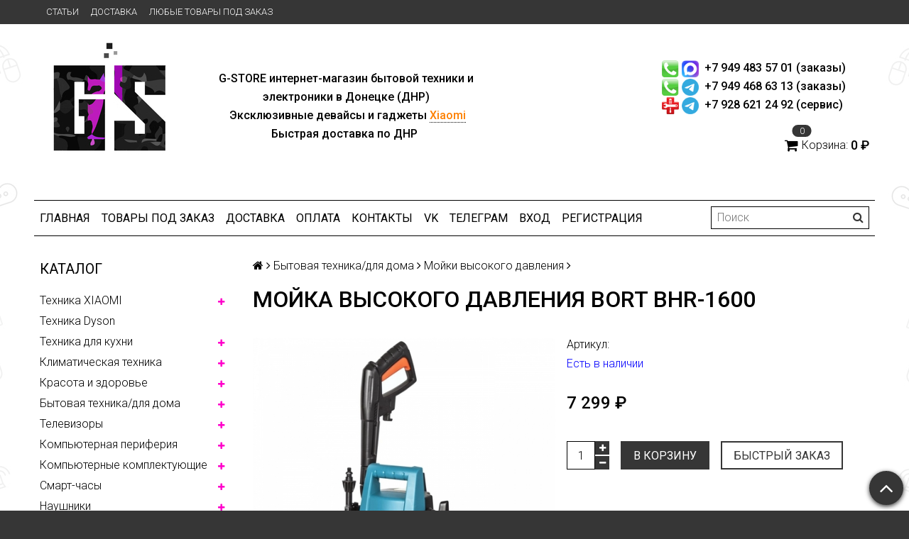

--- FILE ---
content_type: text/html; charset=utf-8
request_url: https://www.g-store.org/product/moyka-vysokogo-davleniya-bort-bhr-1600
body_size: 50251
content:
<!DOCTYPE html>
<html>

<head><link media='print' onload='this.media="all"' rel='stylesheet' type='text/css' href='/served_assets/public/jquery.modal-0c2631717f4ce8fa97b5d04757d294c2bf695df1d558678306d782f4bf7b4773.css'><meta data-config="{&quot;product_id&quot;:395274329}" name="page-config" content="" /><meta data-config="{&quot;money_with_currency_format&quot;:{&quot;delimiter&quot;:&quot; &quot;,&quot;separator&quot;:&quot;.&quot;,&quot;format&quot;:&quot;%n %u&quot;,&quot;unit&quot;:&quot;₽&quot;,&quot;show_price_without_cents&quot;:1},&quot;currency_code&quot;:&quot;RUR&quot;,&quot;currency_iso_code&quot;:&quot;RUB&quot;,&quot;default_currency&quot;:{&quot;title&quot;:&quot;Российский рубль&quot;,&quot;code&quot;:&quot;RUR&quot;,&quot;rate&quot;:1.0,&quot;format_string&quot;:&quot;%n %u&quot;,&quot;unit&quot;:&quot;₽&quot;,&quot;price_separator&quot;:&quot;&quot;,&quot;is_default&quot;:true,&quot;price_delimiter&quot;:&quot;&quot;,&quot;show_price_with_delimiter&quot;:true,&quot;show_price_without_cents&quot;:true},&quot;facebook&quot;:{&quot;pixelActive&quot;:false,&quot;currency_code&quot;:&quot;RUB&quot;,&quot;use_variants&quot;:null},&quot;vk&quot;:{&quot;pixel_active&quot;:null,&quot;price_list_id&quot;:null},&quot;new_ya_metrika&quot;:true,&quot;ecommerce_data_container&quot;:&quot;dataLayer&quot;,&quot;common_js_version&quot;:null,&quot;vue_ui_version&quot;:null,&quot;feedback_captcha_enabled&quot;:null,&quot;account_id&quot;:636160,&quot;hide_items_out_of_stock&quot;:false,&quot;forbid_order_over_existing&quot;:false,&quot;minimum_items_price&quot;:null,&quot;enable_comparison&quot;:true,&quot;locale&quot;:&quot;ru&quot;,&quot;client_group&quot;:null,&quot;consent_to_personal_data&quot;:{&quot;active&quot;:false,&quot;obligatory&quot;:false,&quot;description&quot;:&quot;Настоящим подтверждаю, что я ознакомлен и согласен с условиями оферты и политики конфиденциальности.&quot;},&quot;recaptcha_key&quot;:&quot;6LfXhUEmAAAAAOGNQm5_a2Ach-HWlFKD3Sq7vfFj&quot;,&quot;recaptcha_key_v3&quot;:&quot;6LcZi0EmAAAAAPNov8uGBKSHCvBArp9oO15qAhXa&quot;,&quot;yandex_captcha_key&quot;:&quot;ysc1_ec1ApqrRlTZTXotpTnO8PmXe2ISPHxsd9MO3y0rye822b9d2&quot;,&quot;checkout_float_order_content_block&quot;:true,&quot;available_products_characteristics_ids&quot;:null,&quot;sber_id_app_id&quot;:&quot;5b5a3c11-72e5-4871-8649-4cdbab3ba9a4&quot;,&quot;theme_generation&quot;:2,&quot;quick_checkout_captcha_enabled&quot;:false,&quot;max_order_lines_count&quot;:500,&quot;sber_bnpl_min_amount&quot;:1000,&quot;sber_bnpl_max_amount&quot;:150000,&quot;counter_settings&quot;:{&quot;data_layer_name&quot;:&quot;dataLayer&quot;,&quot;new_counters_setup&quot;:false,&quot;add_to_cart_event&quot;:true,&quot;remove_from_cart_event&quot;:true,&quot;add_to_wishlist_event&quot;:true},&quot;site_setting&quot;:{&quot;show_cart_button&quot;:true,&quot;show_service_button&quot;:false,&quot;show_marketplace_button&quot;:false,&quot;show_quick_checkout_button&quot;:true},&quot;warehouses&quot;:[],&quot;captcha_type&quot;:&quot;google&quot;,&quot;human_readable_urls&quot;:false}" name="shop-config" content="" /><meta name='js-evnvironment' content='production' /><meta name='default-locale' content='ru' /><meta name='insales-redefined-api-methods' content="[]" /><script src="/packs/js/shop_bundle-2b0004e7d539ecb78a46.js"></script><script type="text/javascript" src="https://static.insales-cdn.com/assets/static-versioned/v3.72/static/libs/lodash/4.17.21/lodash.min.js"></script>
<!--InsalesCounter -->
<script type="text/javascript">
(function() {
  if (typeof window.__insalesCounterId !== 'undefined') {
    return;
  }

  try {
    Object.defineProperty(window, '__insalesCounterId', {
      value: 636160,
      writable: true,
      configurable: true
    });
  } catch (e) {
    console.error('InsalesCounter: Failed to define property, using fallback:', e);
    window.__insalesCounterId = 636160;
  }

  if (typeof window.__insalesCounterId === 'undefined') {
    console.error('InsalesCounter: Failed to set counter ID');
    return;
  }

  let script = document.createElement('script');
  script.async = true;
  script.src = '/javascripts/insales_counter.js?7';
  let firstScript = document.getElementsByTagName('script')[0];
  firstScript.parentNode.insertBefore(script, firstScript);
})();
</script>
<!-- /InsalesCounter -->
    <script type="text/javascript">
      (function() {
        var fileref = document.createElement('script');
        fileref.setAttribute("type","text/javascript");
        fileref.setAttribute("src", 'https://search.insales-tech.ru/template.js?t=10814720-1761931277');
        document.getElementsByTagName("head")[0].appendChild(fileref);
      })();
    </script>

    <script type="text/javascript">
      (function() {
         

//for more information, please visit our site https://mobsted.com and site of ours partners https://logintap.com

//ours extensions for insales shops
//  https://www.insales.ru/collection/apps-obsluzhivanie-klientov/product/mobsted-pwa
//  https://www.insales.ru/collection/apps-obsluzhivanie-klientov/product/logintap
//

//ours extensions for shopify shops
//  https://apps.shopify.com/biometric-no-password-shopping
//

function setFromMAnifest() {

//                    console.log('try show customStyle 21 - ', pwaless.config.accountId);
//                    console.log('try show customStyle 21 - ', pwaless.config.server);
//                    console.log('try show customStyle 21 - ', pwaless.config.projectId);
                    var urlManifest = `https://`+pwaless.config.accountId+`.`+pwaless.config.server+`/pwaless/manifest.json?appid=`+pwaless.config.projectId
//                    console.log('try show urlManifest 21 - ', urlManifest);
                   
                    fetch(urlManifest)
                    .then(res => res.json())
                    .then(out =>
                      document.getElementById('divForButton21').innerHTML=out.description)
                    .catch(err => { throw err });


}


function getCookie(name) {
  const value = `; `+document.cookie;
  const parts = value.split(`; `+name+`=`);
  if (parts.length === 2) return parts.pop().split(';').shift();
}

function detectMob() {
    const toMatch = [
        /Android/i,
        /webOS/i,
        /iPhone/i,
        /iPad/i,
        /iPod/i,
        /BlackBerry/i,
        /Windows Phone/i
    ];

    return toMatch.some((toMatchItem) => {
        return navigator.userAgent.match(toMatchItem);
    });
}

//console.log( 'window.innerWidth',window.innerWidth,isMobile);

var cssId = 'myCss';  
if (!document.getElementById(cssId))
{               
    var head  = document.getElementsByTagName('head')[0];
    var link  = document.createElement('link');
    link.id   = cssId;
    link.rel  = 'stylesheet';
    link.type = 'text/css';
    link.href = 'https://cdnjs.cloudflare.com/ajax/libs/font-awesome/4.7.0/css/font-awesome.min.css';
    link.media = 'all';
    head.appendChild(link);
}

function insertAfter(referenceNode, newNode) {
  referenceNode.parentNode.insertBefore(newNode, referenceNode.nextSibling);
}

var checkScrollSpeed = (function(settings){
    settings = settings || {};

    var lastPos, newPos, timer, delta, 
        delay = settings.delay || 50; // in "ms" (higher means lower fidelity )

    function clear() {
      lastPos = null;
      delta = 0;
    }

    clear();

    return function(){
      newPos = window.scrollY;
      if ( lastPos != null ){ // && newPos < maxScroll 
        delta = newPos -  lastPos;
      }
      lastPos = newPos;
      clearTimeout(timer);
      timer = setTimeout(clear, delay);
      return delta;
    };
})();


var IntervalMobsted1;
var IntervalMobsted2;

function show(id, speed) { 
clearInterval(window.IntervalMobsted1)
clearInterval(window.IntervalMobsted2)
document.getElementById(id).style.display=''
let vars = parseInt(document.getElementById(id).style.top,10)
if (vars>=0) {
return true;
}
window.IntervalMobsted1 = setInterval(function() { 
vars=parseInt((document.getElementById(id).style.top),10);
if (vars>=0) {
clearInterval(window.IntervalMobsted1);
clearInterval(window.IntervalMobsted2);
return true;
}
vars += 1; 
document.getElementById(id).style.top=vars+'px';
//console.log( 'show1',speed,document.getElementById(id).style.top);
}, speed);
}

function hide(id, speed) { 
clearInterval(window.IntervalMobsted2)
clearInterval(window.IntervalMobsted1)
let vars = parseInt(document.getElementById(id).style.top,10)
if (vars<=(-42)) {
return true;
}
window.IntervalMobsted2 = setInterval(function() { 
vars=parseInt((document.getElementById(id).style.top),10);
if (vars<=(-42)) {
clearInterval(window.IntervalMobsted2);
clearInterval(window.IntervalMobsted1);
document.getElementById(id).style.display='none'
return true;
}
vars -= 1; 
document.getElementById(id).style.top=vars+'px';
//console.log( 'hide1',speed,document.getElementById(id).style.top);
}, speed);
}


mobstedObject = {
    hideClass: function(e) {
        e.stopPropagation();
 [].forEach.call(document.querySelectorAll('.buttonMobsted'), function (el) {
  el.style.display = 'none';
});

  var now = new Date();
  now.setTime(now.getTime() + (6 * 3600 * 1000));
  document.cookie = 'hideMobsted1button=1; expires=' + now.toUTCString() + '; path=/'
  
}
}

NotShow1button = (document.cookie.match(/^(?:.*;)?\s*hideMobsted1button\s*=\s*([^;]+)(?:.*)?$/)||[,null])[1]

function getLang() {
  if (navigator.languages != undefined) 
    return navigator.languages[0]; 
  return navigator.language;
}

window.addEventListener('load', function() {
window.addEventListener('pwalessinited', function() {
                  
                  let iconsVar1="<svg xmlns='http://www.w3.org/2000/svg' width='18.428571428571445' version='1.1' height='20.428571428571445' style=''><rect id='backgroundrect' width='100%' height='100%' x='0' y='0' fill='none' stroke='none' class='' style=''/><g class='currentLayer' style=''><title>Layer 1</title><path d='m16.73902078742576,15.10000137702636 c-0.2832548334152094,0.6543764722979946 -0.6185360648046399,1.2567265466217654 -1.0069998363454993,1.8105186495029293 c-0.5295131171598605,0.7549608417148236 -0.9630664336117116,1.2775371058114544 -1.2971915228239386,1.5677287922898957 c-0.5179516953878116,0.47633057700843406 -1.0728999404461805,0.7202765763986761 -1.6671570195295193,0.7341502825251355 c-0.4266164633886223,0 -0.9410997322448198,-0.12139492860651849 -1.5399813800369748,-0.3676532123511696 c-0.6008470894934064,-0.24510214156744686 -1.1530205933264825,-0.3664970701739648 -1.6579078821118802,-0.3664970701739648 c-0.5295131171598605,0 -1.0974101546029253,0.12139492860651849 -1.7048472545063986,0.3664970701739648 c-0.6083620136452376,0.2462582837446515 -1.0984506825624096,0.3745900654143998 -1.4731563621945296,0.38730762936365465 c-0.569862479144313,0.024278985721303725 -1.1378751308050985,-0.22660386673216773 -1.7048472545063986,-0.7538046995376186 c-0.3618725014651456,-0.31562681437694845 -0.8145021638408775,-0.8567013533088592 -1.3567328449499922,-1.6232236167957308 c-0.5817707435695251,-0.8185486614610947 -1.0600667622792057,-1.7677413889463471 -1.4347724419113257,-2.8498904668101672 c-0.4012969497078333,-1.1688597411541903 -0.6024656885414926,-2.3007229326378225 -0.6024656885414926,-3.3965144881926608 c0,-1.255223561791399 0.2712309547722781,-2.3378350965261014 0.8145021638408775,-3.2450598629788145 c0.4269633060417829,-0.7287164142922716 0.9949759577025675,-1.3035503047985653 1.7058877824658838,-1.725542199478367 s1.4790526872982745,-0.6370343396399197 2.306272415088406,-0.6507924315486597 c0.4526296623757328,0 1.0461930561527464,0.14000881765951767 1.7838117652094958,0.4151706558342931 c0.7355376531377806,0.2760867519165389 1.2078217325259966,0.4160955695760568 1.414886796463401,0.4160955695760568 c0.15480743752774156,0 0.6794647575433417,-0.1637097322922194 1.568884934467098,-0.4900886689171732 c0.8410934339165925,-0.30267802199225313 1.5509647307204215,-0.4280038340012673 2.1325042458545047,-0.37863656303461746 c1.575821787530328,0.12717563949254287 2.759711376988183,0.7483708313047561 3.547044199664744,1.8675164588391326 c-1.409337314012817,0.8539266120835675 -2.106491046867393,2.049955694402072 -2.0926173407409343,3.584271977770742 c0.012717563949254327,1.1951041685767423 0.44627088040110535,2.1896176694084284 1.2983476650011432,2.9792627764393993 c0.3861514871864493,0.3664970701739648 0.8173925192838908,0.6497519035891766 1.2971915228239386,0.850920642422834 c-0.10405279594844441,0.30175310825048834 -0.21388630278291346,0.5907886525517237 -0.3306566626806126,0.8682627750809061 zm-3.6141004459426305,-14.221704921797919 c0,0.9367179533932116 -0.34221808445266194,1.811327949026973 -1.024341969003573,2.6208587015058695 c-0.8231732301699146,0.9623727483053888 -1.8188428731788069,1.5184771355409628 -2.8985640524704968,1.4307259442911082 c-0.013758091908738784,-0.11237701962431984 -0.021735472931452855,-0.23065036435238478 -0.021735472931452855,-0.35493564840191516 c0,-0.8992473854299996 0.3914697412015917,-1.8616201337353888 1.0866580323549195,-2.6484904995410674 c0.3470738815969226,-0.39840659426482217 0.7884889648537657,-0.7296760122993529 1.323782792899653,-0.9939354297430836 c0.5341376858686805,-0.26031697261946424 1.0393718173072375,-0.40427979652502194 1.514546252138466,-0.4289287477430318 c0.013873706126459278,0.12522175921306644 0.019654417012483973,0.2504550798479058 0.019654417012483973,0.3746941182103478 z' fill='#fff' id='svg_1' class=''/></g></svg> <svg xmlns='http://www.w3.org/2000/svg' height='21.434511162787956' width='19.09771287875148'><rect id='backgroundrect' width='100%' height='100%' x='0' y='0' fill='none' stroke='none'/><g class='currentLayer' style=''><title>Layer 1</title><path d='m3.3505817095136257,13.417814832999783 c0,0.840528292563119 -0.5856363794525116,1.5286681223282002 -1.3011104626342838,1.5286681223282002 s-1.3017938189697014,-0.6874564734296696 -1.3017938189697014,-1.5286681223282002 v-5.002851731589072 c0,-0.840528292563119 0.5856363794525116,-1.5286681223282002 1.3017938189697014,-1.5286681223282002 s1.3011104626342838,0.6881398297650889 1.3011104626342838,1.5286681223282002 zm15.173927427938166,0 c0,0.840528292563119 -0.5856363794525116,1.5286681223282002 -1.3017938189697014,1.5286681223282002 s-1.3017938189697014,-0.6874564734296696 -1.3017938189697014,-1.5286681223282002 v-5.002851731589072 c0,-0.840528292563119 0.5856363794525116,-1.5286681223282002 1.3017938189697014,-1.5286681223282002 s1.3017938189697014,0.6881398297650889 1.3017938189697014,1.5286681223282002 zm-6.042920074093998,-11.366949283329138 l0.8350614418797769,-1.498600443569845 c0.06833563354171711,-0.12232078403967303 0.04783494347920163,-0.26514225814186043 -0.04441816180211614,-0.31639398329814983 s-0.2248242343522485,0.006150207018754519 -0.2924765115585487,0.12847099105842721 l-0.8541954192714599,1.5334516166761207 a6.874564734296689,6.874564734296689 0 0 0 -2.5174847396768394,-0.4674157334253418 c-0.9088639261048311,0 -1.7685261960596257,0.17083908385429253 -2.5352520043976847,0.4749326531149308 l-0.8582955572839629,-1.5402851800302924 c-0.06833563354171711,-0.12232078403967303 -0.20022340627723037,-0.1804060725501328 -0.2924765115585487,-0.12847099105842721 s-0.11275379534383279,0.19407319925847524 -0.04441816180211614,0.31639398329814983 l0.8391615798922795,1.5061173632594338 c-1.745975436990863,0.820027602500602 -2.9220316902438013,2.359629426195474 -2.9220316902438013,4.1240554842425965 c0,0.17903935987929875 0.012983770372926218,0.35602865075234486 0.03621788577710981,0.5302845162837216 h11.554872275568858 c0.023917471739600925,-0.17425586553137803 0.03621788577710981,-0.3505618000690072 0.03621788577710981,-0.5302845162837216 c0,-1.7698929087304607 -1.1835731729425318,-3.3135948704378375 -2.9391155986292303,-4.131572403932185 zm-5.5126355578102775,2.6158880519769108 a0.5084171135503719,0.5084171135503719 0 1 1 0,-1.0168342271007433 a0.5084171135503719,0.5084171135503719 0 0 1 0,1.0168342271007433 zm5.305578588178877,0 a0.5084171135503719,0.5084171135503719 0 1 1 0,-1.0168342271007433 a0.5084171135503719,0.5084171135503719 0 0 1 0,1.0168342271007433 zm-8.481135478862447,2.5516525564476975 v8.522136858987475 h0.004783494347920169 c0.05945200118129353,0.7195742211942766 0.7216242902005314,1.2915434739384435 1.5238846279802798,1.2915434739384435 h8.569971802466677 c0.8015769814443339,0 1.4637492704635697,-0.5719692527441699 1.5238846279802798,-1.2915434739384435 h0.004783494347920169 v-8.522136858987475 h-11.62662469078766 zm4.981667685191139,9.771312240130055 v2.636388742039426 c0,0.840528292563119 -0.5856363794525116,1.5286681223282002 -1.3017938189697014,1.5286681223282002 s-1.3011104626342838,-0.6881398297650889 -1.3011104626342838,-1.5286681223282002 v-2.634338673033178 zm4.3379460172281705,-0.0013667126708343377 v2.6377554547102604 c0,0.840528292563119 -0.5856363794525116,1.5286681223282002 -1.3017938189697014,1.5286681223282002 s-1.3017938189697014,-0.6881398297650889 -1.3017938189697014,-1.5286681223282002 v-2.6377554547102604 z' fill='#fff' id='svg_1' class=''/></g></svg>"
                  
                  let mIcons = " <i class='fa fa-android' style='font-size: 1.33em;'></i>&nbsp;&nbsp;<i class='fa fa-apple' style='font-size: 1.33em;'></i> "; 
                  //mIcons = iconsVar1
                  
                  let ruSetup = 'Установить приложение'
                  let ukSetup = 'встановити додаток'
                  let kzSetup = 'Қолданбаны орнатыңыз'
                  let enSetup = 'Install App'
                  let plSetup = 'Zainstaluj aplikację'
                  let ruSetup2 = 'Установить<br>приложение'
                  let ukSetup2 = 'встановити<br>додаток'
                  let kzSetup2 = 'Қолданбаны<br>орнатыңыз'
                  let enSetup2 = 'Install<br>App'
                  let plSetup2 = 'Zainstaluj<br>aplikację'
                  let mainSetup = ruSetup
                  let mainSetup2 = ruSetup2
                  //console.log('browser lang ', getLang())
                  if (getLang().indexOf('ru') !== -1) {
                     mainSetup = ruSetup
                     mainSetup2 = ruSetup2
                    }
                  if (getLang().indexOf('uk') !== -1) {
                     mainSetup = ukSetup
                     mainSetup2 = ukSetup2
                    }
                  if (getLang().indexOf('kk') !== -1) {
                     mainSetup = kzSetup
                     mainSetup2 = kzSetup2
                    }
                  if (getLang().indexOf('en') !== -1) {
                     mainSetup = enSetup
                     mainSetup2 = enSetup2
                    }
                  if (getLang().indexOf('pl') !== -1) {
                     mainSetup = plSetup
                     mainSetup2 = plSetup2
                    }

                  let isCustomStyle = false
                  let customStyle = ''
                  if(window.positionMobstedMainButton) {
                    //console.log('window.positionMobstedMainButton', window.positionMobstedMainButton);
                    customStyle = window.positionMobstedMainButton;
                    if(customStyle=='bottom_right'||customStyle=='bottom_left'||customStyle=='hidden'){
                        isCustomStyle = true
                    }
                  }
                                          
                  let customStyle2 = ''
                  if(window.positionMobstedBottomButton) {
                    //console.log('window.positionMobstedBottomButton', window.positionMobstedBottomButton);
                    if(window.positionMobstedBottomButton=='hidden'||window.positionMobstedBottomButton=='hidden'||window.positionMobstedBottomButton=='hidden'){
                        customStyle2 = window.positionMobstedBottomButton;
                    }
                  }
                  
                  
                          if(detectMob()){  
                           //custom style if is mobile
                           
                            isCustomStyle = true
                            customStyle='mobileTop'
                              if(window.mobileWidgetStyle) {
                                if(window.mobileWidgetStyle=='mobileBottom'
                                ||window.mobileWidgetStyle=='mobileTop'
                                ||window.mobileWidgetStyle=='mobileBoth'
                                ||window.mobileWidgetStyle=='none'
                                ||window.mobileWidgetStyle=='mobileFirst'
                                ){
                                     customStyle=window.mobileWidgetStyle;  
                                }
                              }
                            }
                            
                            
                  if ( window.location.href.indexOf("/collection/all") > -1 ) {
                  console.log('try show offer widget');
                  //window.addEventListener('pwalessinited', function() {
                  if(  (!(pwaless.A2HS.installed) || (pwaless.A2HS.installed === null) ) ) { // pwaless.A2HS.isSupport &&
                  if(!NotShow1button)
                  pwaless.showWidget("offer");
                  }
                  //});
                  } 
                  
                  
                  if(window.location.href.indexOf("/orders/") > -1) {
                  console.log('try show track widget');
                  //window.addEventListener('pwalessinited', function() {
                  if(   (!(pwaless.A2HS.installed) || (pwaless.A2HS.installed === null) ) ) { // pwaless.A2HS.isSupport &&
                  pwaless.showWidget("track");
                  }
                  //});
                  }
                  
                  
                  if (true) { //else {//until was order except
                  //console.log('try show button',NotShow1button);//console.log('try show button',NotShow1button);
                  
                if(!NotShow1button){
                      var div0 = document.createElement("div");
                      div0.style.cssText=" width: 100%; position: fixed;  top:-42px; left:0px; z-index: 9999; height: 1px; display:none; ";  
                      div0.setAttribute("pwaless",""); 
                      div0.className = "buttonMobsted buttonMobstedDivContent"; 
                      div0.id = "idButtonMobstedDivContent"; 
                      document.body.insertBefore(div0, document.body.firstChild); 
                      
                        
                    var button2 = document.createElement("button"); 
                    button2.innerHTML =  mainSetup + " &nbsp;" + mIcons; 
                    button2.setAttribute("id","buttonMobstedTop"); 
                    button2.style.cssText=" margin:0 auto; display:block; border-radius: 0 0 30px 30px; z-index:99991"; 
                    button2.className = "button button_size-m buttonMobsted"; 
                    button2.setAttribute("pwaless",""); 
                    //document.body.insertBefore(div0, document.body.firstChild); 
                    div0.appendChild(button2); 
                    button2.addEventListener("click", function(){ pwaless.showWidget("main");});
                    
         
                    
                    var span = document.createElement('span');
                    span.innerHTML += 'X';
                    span.className = "button buttonMobsted"; 
                    span.setAttribute('onclick', "mobstedObject.hideClass(event)");
                    span.style.cssText=" font-size: 1.33em; position: absolute; top: 3px; height: 19px; left: calc(50% + 145px); cursor: pointer; ; z-index:9999; padding: 0px; margin: 0px; border-width: 0px; "; 
                    //insertAfter(document.body.firstChild, span); 
                    div0.appendChild(span); 
                    
                    //console.log('try color button1 ',button2.style.backgroundColor);
                    //console.log('try color button2 ',window.getComputedStyle(button2).backgroundColor);
                    let isOpacity = false;
                    if(window.getComputedStyle(button2).backgroundColor=='rgba(0, 0, 0, 0)' || window.getComputedStyle(button2).backgroundColor=='rgb(0, 0, 0)'){
                        button2.className = "button button-reg bttn-reg buttonMobsted"; 
                        button2.style.opacity = '0.5';
                        button2.innerHTML = "&nbsp;&nbsp; " + mainSetup + " &nbsp;&nbsp;";
                        button2.style.fontSize = '13px';
                        button2.style.backgroundColor = '#313131';
                        span.style.left = 'calc(50% + 125px)';
                        isOpacity = true;
                        //console.log('isOpacity!!');
                    }
                    
                    
                    
                let innerBottom1 = mainSetup2 + " <br> " + iconsVar1
                
                 var widthW2 = window.innerWidth
                || document.documentElement.clientWidth
                || document.body.clientWidth;
                    let buttWidth = 120
                    let buttOffset = 90
                    if(detectMob() || widthW2<500){
                      buttOffset = 5
                      buttWidth = 100
                    }
                    
                    if(customStyle=='bottom_right' || customStyle=='bottom_left'){ 
                          div0.style.display = ''
                          div0.style.top = ''
                          div0.style.bottom = (buttWidth+buttOffset)+'px'
                          
                          span.style.color = '#000'
                          span.style.backgroundColor = 'transparent';
                          button2.style.color = '#fff'
                          button2.style.backgroundColor = 'rgb(153, 153, 153)';
                          button2.style.opacity = '0.6';
                          
                          button2.style.position = 'absolute'
                          button2.style.textTransform = 'uppercase'
                          button2.innerHTML = "<br>"+innerBottom1;

//                        if (detectMobIos())
//                        button2.innerHTML = mainSetup2 + "<br>ios"
//                        if (detectMobAndroid())
//                        button2.innerHTML = mainSetup2 + "<br>android"

                          button2.style.paddingBottom = '25px'
                          button2.style.border = 'none'
                          button2.style.lineHeight = '190%'
                          button2.style.height = buttWidth+'px'
                          button2.style.width = buttWidth+'px'
                          button2.style.fontSize = '13px'; 
                          button2.style.borderRadius = '30px'; // standard
                          button2.style.MozBorderRadius = '30px'; // Mozilla
                          button2.style.WebkitBorderRadius = '30px'; // WebKit 
                          
                             if(detectMob() || widthW2<500){
                              button2.innerHTML = innerBottom1;
                              button2.style.padding = 'initial';
                              button2.style.paddingBottom = ''
                              button2.style.paddingTop= '20px'
                            }
                    }
                    
                    
                    
                    
                    
                    
                    
           
//                    console.log('try show customStyle 2 - ',customStyle);
//                    console.log('try show customStyle 21 - ', pwaless.config.accountId);
//                    console.log('try show customStyle 21 - ', pwaless.config.server);
//                    console.log('try show customStyle 21 - ', pwaless.config.projectId);
                    
                    if(customStyle=='mobileFirst'){     
                     div0.style.cssText=" width: 100%; position: fixed;  top:0px; left:0px; z-index: 9999; height: 1px;   ";  
                     button2.innerHTML = " <div id='divForButton2_1' onclick='  pwaless.showWidget(\"main\");event.stopPropagation();  ' style='transform: scale(0.8);'>" + mainSetup + " &nbsp;" + mIcons + " </div>"; 
                     button2.style.cssText=" height:24px; color:#000; margin:0 auto; display:block; border-radius: 0px 0px 4px 4px; width:100%;  z-index:9999; background-color: #fff; box-shadow: black 0px -3px 20px 0px; "; 
                    span.innerHTML = 'x';
                    span.style.cssText="      transform: scale(0.8); position: absolute; left: 10px; top: 1px; height: 19px; cursor: pointer; z-index: 9999; padding: 0px; margin: 0px; background: transparent; color: #000; "; 
                    //button2.addEventListener("click", function(){pwaless.showWidget("main");}); 
                    //document.getElementsByClassName('divForButton2_1').addEventListener("click", function(){pwaless.showWidget("main");});
                    //span.style.cssText="  display: none; ";  //  #cac9ca
                    }
                    
                     if(customStyle=='mobileFirst2'){     
                     div0.style.cssText=" width: 100%; position: relative;  top:0px; left:0px; z-index: 9999; height: 24px;   ";  
                     button2.innerHTML = " <div id='divForButton2_1' onclick='  pwaless.showWidget(\"main\");event.stopPropagation();  ' style='transform: scale(0.8);'>" + mainSetup + " &nbsp;" + mIcons + " </div>"; 
                     button2.style.cssText=" height:24px; color:#000; margin:0 auto; display:block; border-radius: 0px 0px 4px 4px; width:100%;  z-index:9999; background-color: #fff; box-shadow: black 0px -3px 20px 0px; "; 
                    span.innerHTML = 'x';
                    span.style.cssText="      transform: scale(0.8); position: absolute; left: 10px; top: 1px; height: 19px; cursor: pointer; z-index: 9999; padding: 0px; margin: 0px; background: transparent; color: #000; "; 
                    //button2.addEventListener("click", function(){pwaless.showWidget("main");}); 
                    //document.getElementsByClassName('divForButton2_1').addEventListener("click", function(){pwaless.showWidget("main");});
                    //span.style.cssText="  display: none; ";  //  #cac9ca
                    }
                    
                   if(customStyle=='mobileFirst2' || customStyle=='mobileFirst')
                   if(pwaless.config.accountId && pwaless.config.server && pwaless.config.projectId){
                         let urlIcon = 'https://'+pwaless.config.accountId+'-admin.'+pwaless.config.server+'/tenants/'+pwaless.config.accountId+'/iconapp/'+pwaless.config.projectId+'/icon192x192.png';
                         div0.innerHTML += '<img src="'+urlIcon+'" style="height:20px; border-radius: 50%; top: 3px; position: absolute; right: 5px;"/>';
                          //console.log('try show customStyle 21 - ', urlIcon);
                    }
                 
                  //console.log('try show customStyle 2 - ',customStyle);
                  if(customStyle=='mobileTop'){
                  
                    div0.style.cssText="box-shadow:0 2px 7px -2px rgba(27, 33, 58, 0.4);position:relative;width: 100%; display: flex; align-items: center;padding:12px 6px 12px 32px;line-height:initial;font-family:font-family: -apple-system, BlinkMacSystemFont, 'Segoe UI', Roboto, Helvetica, Arial, sans-serif, 'Apple Color Emoji', 'Segoe UI Emoji', 'Segoe UI Symbol';"; 
                    div0.setAttribute('onclick', 'pwaless.showWidget("main")');

                     var  title1 = "";//document.title;
                     try {
                     var manifest = browser.runtime.getManifest();
                        if (typeof manifest.description !== 'undefined'){
                            if('InsalesShop'!==(manifest.description))
                            if(''!==(manifest.description))
                            {
                            title1 = (manifest.description);
                            var now = new Date();
                            now.setTime(now.getTime() + (24 * 3600 * 1000 * 356 * 12));//12 let
                            document.cookie = 'titleMobstedApp='+title1+'; expires=' + now.toUTCString() + '; path=/'
                            }
                        } 
                     } catch (error) {
                            //console.log('e.message - ', error.message);
                     }
                     
                     
                     try {
                                 if(title1 == ""){
                                 title1=getCookie('titleMobstedApp')
                                 }   
                                 if (typeof title1 == 'undefined'){
                                 title1=""
                                 }
                                 
                          } catch (error) {
                            //console.log('e.message - ', error.message);
                     }
                     
                     try {
                                 if(title1 == ""){
                                        setFromMAnifest()
                                 }   
                          } catch (error) {
                            //console.log('e.message - ', error.message);
                     }
                     
                        
                     button2.innerHTML = "<div id='divForButton2_1' style='text-align: left;'>" +
                     "<div id='divForButton20' style='font-size: 16px; font-weight: 500;margin-bottom: 4px;'>" + mainSetup +  "</div>"+
                 
                     "<div id='divForButton21' style='font-size: 14px; overflow: hidden;display: -webkit-box;-webkit-line-clamp: 2;-webkit-box-orient: vertical;'>" + title1 + "</div>"+
                     "<div id='divForButton22' style='color:#939597;font-size:12px;margin-top:6px;'>" + mIcons  + "</div> "+
                     "</div>"; 
                     
                    button2.style.cssText="color:#212529;line-height:initial;padding: 0 0 0 16px;margin:0; display:block; border-radius: 0px; width:100%; background: none; box-shadow: none; border: none; outline: none;height:auto;"; 
                    span.innerHTML = '<svg xmlns="http://www.w3.org/2000/svg" width="24" height="24" preserveAspectRatio="xMidYMid meet" viewBox="0 0 24 24"><path fill="currentColor" d="m13.41 12l4.3-4.29a1 1 0 1 0-1.42-1.42L12 10.59l-4.29-4.3a1 1 0 0 0-1.42 1.42l4.3 4.29l-4.3 4.29a1 1 0 0 0 0 1.42a1 1 0 0 0 1.42 0l4.29-4.3l4.29 4.3a1 1 0 0 0 1.42 0a1 1 0 0 0 0-1.42Z"/></svg>';
                    span.style.cssText="position: absolute;left: 4px;top: 50%;height: 24px;width: 24px;cursor: pointer;z-index: 9999;padding: 0px;margin: 0px;background: transparent;color: rgb(0, 0, 0); transform: translateY(-50%); opacity: 0.5;display:block;"; 
                    
                    let urlIcon = 'https://'+pwaless.config.accountId+'-admin.'+pwaless.config.server+'/tenants/'+pwaless.config.accountId+'/iconapp/'+pwaless.config.projectId+'/icon192x192.png';
                    div0.innerHTML = '<img src="'+urlIcon+'" style="height: 60px;"/>' + div0.innerHTML;
                  }
                 
                 
                 
                 
                 
                 
                 
                 
                 
                 
                 
                 
                 
                 
                 
                 
                 
                 
                 
                    if(customStyle=='bottom_right'){     
                          span.style.left = '';
                          span.style.right = 'calc('+(buttOffset-3)+'px)';
                          button2.style.left = '';
                          button2.style.right = 'calc('+buttOffset+'px + 10px)';
                    }
                    
                    if(customStyle=='bottom_left'){
                          span.style.right = '';
                          span.style.left = 'calc('+(buttOffset+5)+'px + '+buttWidth+'px)';
                          button2.style.right = '';
                          button2.style.left = 'calc('+buttOffset+'px - 1px)';
                    }
                    
                    if(!isCustomStyle){
                        var mobstedScrollFunc = function () {
                            let y = window.scrollY;
                            let speed2 = 3
                            let speed1 = checkScrollSpeed()
                         
                            
                            if(Math.abs(speed1)<300){
                            speed2 = 6
                            } 
                            if(Math.abs(speed1)<250){
                            speed2 = 9
                            } 
                            if(Math.abs(speed1)<200){
                            speed2 = 12
                            } 
                            if(Math.abs(speed1)<150){
                            speed2 = 15
                            } 
                            if(Math.abs(speed1)<100){
                            speed2 = 18
                            }
                            if(Math.abs(speed1)<50){
                            speed2 = 21
                            }
                            
                            //console.log( speed2,speed1);
                            
                            if (y >= 60) {
                               show('idButtonMobstedDivContent', speed2)
                            } else {
                               hide('idButtonMobstedDivContent', speed2)
                            }
                        };
                        window.addEventListener("scroll", mobstedScrollFunc);
                    }

                }
                
                if(customStyle2 === ''){
                var button = document.createElement("button"); 
                button.innerHTML = mainSetup + " &nbsp;&nbsp;" + mIcons; 
                button.className = "button button_size-m";
                button.setAttribute("pwaless",""); 
                button.setAttribute("id","buttonMobstedBottom"); 
                if(document.getElementsByClassName('footer-widget-social-links').length > 0){
                document.getElementsByClassName('footer-widget-social-links')[0].appendChild(button); 
                } else 
                if(document.getElementsByClassName('grid__inner grid__inner_direction_row grid__inner_vr-align_top grid__inner_hr-align_between grid__inner_hr-align_center-sm').length > 0){
                document.getElementsByClassName('grid__inner grid__inner_direction_row grid__inner_vr-align_top grid__inner_hr-align_between grid__inner_hr-align_center-sm')[0].appendChild(button); 
                } else 
                if(document.getElementsByClassName('grid__cell text-center-sm grid__cell_3 grid__cell_12-sm').length > 0){
                document.getElementsByClassName('grid__cell text-center-sm grid__cell_3 grid__cell_12-sm')[0].appendChild(button); 
                } else 
                if(document.getElementsByClassName('social-link-wrapper cell-4 cell-12-sm cell-12-xs flex-first-sm').length > 0){
                button.style.cssText=" margin:0 auto; display:block; border-radius: 0 0 30px 30px; "; 
                document.getElementsByClassName('social-link-wrapper cell-4 cell-12-sm cell-12-xs flex-first-sm')[0].appendChild(button); 
                } else 
                if(document.getElementsByClassName('grid__inner grid__inner_direction_row grid__inner_vr-align_top grid__inner_hr-align_left grid__inner_hr-align_center-sm').length > 0){
                document.getElementsByClassName('grid__inner grid__inner_direction_row grid__inner_vr-align_top grid__inner_hr-align_left grid__inner_hr-align_center-sm')[0].appendChild(button); 
                } else 
                if(document.getElementsByClassName('footer__area-social').length > 0){
                document.getElementsByClassName('footer__area-social')[0].appendChild(button); 
                } else {
                button.style.cssText=" margin:0 auto; display:block; border-radius: 30px 30px 0 0; "; 
                document.body.appendChild(button); 
                }
                
                button.style.marginTop = "20px";
                button.addEventListener("click", function(){pwaless.showWidget("main");}); 
                
                    if(window.getComputedStyle(button).backgroundColor=='rgba(0, 0, 0, 0)' || window.getComputedStyle(button).backgroundColor=='rgb(0, 0, 0)'){
                    button.className = "button button-reg bttn-reg"; 
                    button.innerHTML = "&nbsp;&nbsp; " + mainSetup + " &nbsp;&nbsp;";
                    button.style.opacity = '0.5';
                    button.style.fontSize = '13px';
                    button.style.backgroundColor = '#313131';
                    }
                    
                }
                
                var widthW1 = window.innerWidth
                || document.documentElement.clientWidth
                || document.body.clientWidth;
                
                var heightW1 = window.innerHeight
                || document.documentElement.clientHeight
                || document.body.clientHeight;
                
                
                menus1 = document.getElementsByClassName('menu__list');
                if (widthW1<747)//if (isMobile)
                if(menus1.length > 0){  //console.log('try show button menu__list');
                 [].forEach.call(menus1, function (el) {
       
                      if(el.nodeName == 'UL'){
                          var itm = el.lastChild;
                        var li = document.createElement("li");
                        li.className = itm.className; 
                        li.setAttribute("pwaless",""); 
                 
                        li.innerHTML = '<div class="menu__controls"><a class="menu__link" href="#" onclick="pwaless.showWidget(\'main\')">' + mainSetup + '</a> &nbsp; <i class="fa fa-android" style="font-size: 1.33em;"></i>&nbsp;&nbsp;<i class="fa fa-apple" style="font-size: 1.33em;"></i> </div>';
                        el.appendChild(li);
                                     
                      }
                      
                    });
                } else {
                menus2 = document.getElementsByClassName('modal_menu-footer')[0];
                if(menus2){ 
                
                var added21 = true
                menus21 = document.getElementsByClassName('text font-weight_bold font-size_h2 text-undefined is-header_primary text_layout_default text_color-sheme_default')[0];
                if(menus21){  //console.log('try show button text font-weight_bold font-size_h2 text-undefined is-header_primary text_layout_default text_color-sheme_default');
                    if (menus21.parentElement) {
                        if (menus21.parentElement.parentElement) {
                        var li01 = document.createElement("div");
                        li01.style.cssText=" margin:0 auto; display:block; border-radius: 0 0 30px 30px; margin-top: 10px; margin-left: 10px; "; 
                        li01.setAttribute("pwaless",""); 
                        li01.innerHTML = '<div class="menu__controls"><a class="menu__link" href="#" onclick="pwaless.showWidget(\'main\')">' + mainSetup + '</a> &nbsp; <i class="fa fa-android" style="font-size: 1.33em;"></i>&nbsp;&nbsp;<i class="fa fa-apple" style="font-size: 1.33em;"></i> </div><br>';
                        menus21.parentElement.parentElement.appendChild(li01);
                        added21 = false
                        }
                    }
                  
                }
                        
                        if(true){
                        //console.log('try show button modal_menu-footer');
                        var li0 = document.createElement("div");
                        li0.style.cssText=" margin:0 auto; display:block; border-radius: 0 0 30px 30px; margin-left: 20px; "; 
                        li0.setAttribute("pwaless",""); 
                        li0.innerHTML = '<div class="menu__controls"><a class="menu__link" href="#" onclick="pwaless.showWidget(\'main\')">' + mainSetup + '</a> &nbsp; <i class="fa fa-android" style="font-size: 1.33em;"></i>&nbsp;&nbsp;<i class="fa fa-apple" style="font-size: 1.33em;"></i> </div>';
                        menus2.appendChild(li0);
                        }
                        
                        
                } else {
                menus2 = document.getElementsByClassName('header__area-contacts')[0];
                if(menus2){  //console.log('try show button header__area-contacts');
                        var li0 = document.createElement("div");
                        li0.style.cssText=" margin:0 auto; display:block; border-radius: 0 0 30px 30px; margin-left: 3px; "; 
                        li0.setAttribute("pwaless",""); 
                        li0.innerHTML = '<div class="menu__controls"><a class="menu__link" href="#" onclick="pwaless.showWidget(\'main\')">' + mainSetup + '</a> &nbsp; <i class="fa fa-android" style="font-size: 1.33em;"></i>&nbsp;&nbsp;<i class="fa fa-apple" style="font-size: 1.33em;"></i> </div>';
                        menus2.appendChild(li0);
                } else {
                menus2 = document.getElementsByClassName('panel panel--menu js-panel--menu')[0];
                if(menus2){  //console.log('try show button panel panel--menu js-panel--menu');
                        var li0 = document.createElement("div");
                        li0.style.cssText=" margin:0 auto; display:block; border-radius: 0 0 30px 30px; margin-left: 10px; "; 
                        li0.setAttribute("pwaless",""); 
                        li0.innerHTML = '<div class="menu__controls"><a class="menu__link" href="#" onclick="pwaless.showWidget(\'main\')">' + mainSetup + '</a> &nbsp; <i class="fa fa-android" style="font-size: 1.33em;"></i>&nbsp;&nbsp;<i class="fa fa-apple" style="font-size: 1.33em;"></i> </div>';
                        menus2.appendChild(li0);
                } else {
                menus2 = document.getElementsByClassName('text font-size_h2 font-weight_bold text-undefined is-header_primary text_layout_default text_color-sheme_default')[0];
                if(menus2){  //console.log('text font-size_h2 font-weight_bold text-undefined is-header_primary text_layout_default text_color-sheme_default');
                        var li0 = document.createElement("div");
                        li0.style.cssText=" margin:0 auto; display:block; border-radius: 0 0 30px 30px; margin-top: 5px; color: rgb(41, 48, 56); "; 
                        li0.setAttribute("pwaless",""); 
                        li0.innerHTML = '<div class="menu__controls"><a class="menu__link" href="#" onclick="pwaless.showWidget(\'main\')">' + mainSetup + '</a> &nbsp; <i class="fa fa-android" style="font-size: 1.33em;"></i>&nbsp;&nbsp;<i class="fa fa-apple" style="font-size: 1.33em;"></i> </div>';
                        menus2.parentElement.parentElement.appendChild(li0);
                } else {
                menus2 = document.getElementsByClassName('collection-flatten b-top p-t-25 m-b-30')[0];
                if(menus2){  //console.log('collection-flatten b-top p-t-25 m-b-30');
                        var li0 = document.createElement("div");
                        li0.style.cssText=" margin:0 auto; display:block; border-radius: 0 0 30px 30px; margin-top: 5px;  "; 
                        li0.setAttribute("pwaless",""); 
                        li0.innerHTML = '<div class="menu__controls"><a class="menu__link" href="#" onclick="pwaless.showWidget(\'main\')">' + mainSetup + '</a> &nbsp; <i class="fa fa-android" style="font-size: 1.33em;"></i>&nbsp;&nbsp;<i class="fa fa-apple" style="font-size: 1.33em;"></i> </div>';
                        menus2.appendChild(li0);
                } else {
                menus2 = document.getElementsByClassName('collection-flatten b-bottom p-b-30 m-b-20')[1];
                if(menus2){  //console.log('collection-flatten b-bottom p-b-30 m-b-20');
                        var li0 = document.createElement("div");
                        li0.style.cssText=" margin:0 auto; display:block; border-radius: 0 0 30px 30px; margin-top: 17px; margin-left: 10px; "; 
                        li0.setAttribute("pwaless",""); 
                        li0.innerHTML = '<div class="menu__controls"><a class="menu__link" href="#" onclick="pwaless.showWidget(\'main\')">' + mainSetup + '</a> &nbsp; <i class="fa fa-android" style="font-size: 1.33em;"></i>&nbsp;&nbsp;<i class="fa fa-apple" style="font-size: 1.33em;"></i> </div>';
                        menus2.appendChild(li0);
                } else { console.log('try show button panel NONE'); } 
                
                
                }
                
                
                }
                
                
                }
                
                
                }
                
                
                }
                }





              }
}, false);    
}, false);    
             
             

                 
      })();
    </script>

    <script type="text/javascript">
      (function() {
        (function(m,o,b,s,t,e,d){
      m[t]=m[t]||{},e=o.createElement(b),d=o.getElementsByTagName(b)[0],
        e.async=1,e.src=s,d.parentNode.insertBefore(e,d)
    })(window,document,"script","https://2pwaless.mobsted.com/pwaless.js","pwaless");
    pwaless.config = {
      accountId: "ins636160",
      server: "mobsted.ru",
      projectId: 14
    }
      })();
    </script>

    <script type="text/javascript">
      (function() {
        window.va_suggestions = {"collections":[{"title":"\u041a\u0430\u0442\u0430\u043b\u043e\u0433","url":"\/collection\/frontpage","recursive":true,"is_smart":false},{"title":"\u0422\u0435\u0445\u043d\u0438\u043a\u0430 XIAOMI","url":"\/collection\/xiaomi"},{"title":"\u0422\u0435\u0445\u043d\u0438\u043a\u0430 Dyson","url":"\/collection\/tehnika-dyson"},{"title":"\u0422\u0435\u0445\u043d\u0438\u043a\u0430 \u0434\u043b\u044f \u043a\u0443\u0445\u043d\u0438","url":"\/collection\/tehnika-dlya-kuhni"},{"title":"\u041a\u043b\u0438\u043c\u0430\u0442\u0438\u0447\u0435\u0441\u043a\u0430\u044f \u0442\u0435\u0445\u043d\u0438\u043a\u0430","url":"\/collection\/klimaticheskaya-tehnika"},{"title":"\u041a\u0440\u0430\u0441\u043e\u0442\u0430 \u0438 \u0437\u0434\u043e\u0440\u043e\u0432\u044c\u0435","url":"\/collection\/krasota-i-zdorovie"},{"title":"\u0411\u044b\u0442\u043e\u0432\u0430\u044f \u0442\u0435\u0445\u043d\u0438\u043a\u0430\/\u0434\u043b\u044f \u0434\u043e\u043c\u0430","url":"\/collection\/bytovaya-tehnika"},{"title":"\u0422\u0435\u043b\u0435\u0432\u0438\u0437\u043e\u0440\u044b","url":"\/collection\/televizory"},{"title":"\u041a\u043e\u043c\u043f\u044c\u044e\u0442\u0435\u0440\u043d\u0430\u044f \u043f\u0435\u0440\u0438\u0444\u0435\u0440\u0438\u044f","url":"\/collection\/kompyuternaya-pereferiya"},{"title":"\u041a\u043e\u043c\u043f\u044c\u044e\u0442\u0435\u0440\u043d\u044b\u0435 \u043a\u043e\u043c\u043f\u043b\u0435\u043a\u0442\u0443\u044e\u0449\u0438\u0435","url":"\/collection\/kompyuternye-komplektuyuschie-dnr"},{"title":"\u0421\u043c\u0430\u0440\u0442-\u0447\u0430\u0441\u044b","url":"\/collection\/smart-chasy-2"},{"title":"\u041d\u0430\u0443\u0448\u043d\u0438\u043a\u0438","url":"\/collection\/naushniki"},{"title":"\u0421\u043c\u0430\u0440\u0442\u0444\u043e\u043d\u044b","url":"\/collection\/telefony"},{"title":"\u041f\u043b\u0430\u043d\u0448\u0435\u0442\u044b","url":"\/collection\/planshety"},{"title":"\u041d\u043e\u0443\u0442\u0431\u0443\u043a\u0438","url":"\/collection\/noutbuki"},{"title":"\u041c\u043e\u043d\u043e\u0431\u043b\u043e\u043a\u0438","url":"\/collection\/monobloki"},{"title":"\u041c\u043e\u043d\u0438\u0442\u043e\u0440\u044b","url":"\/collection\/monitory-dnr"},{"title":"\u041b\u0430\u0437\u0435\u0440\u043d\u044b\u0435 \u043f\u0440\u0438\u043d\u0442\u0435\u0440\u044b","url":"\/collection\/lazernye-printery"},{"title":"\u041f\u0435\u0440\u0441\u043e\u043d\u0430\u043b\u044c\u043d\u044b\u0435 \u043a\u043e\u043c\u043f\u044c\u044e\u0442\u0435\u0440\u044b","url":"\/collection\/personalnye-kompyutery"},{"title":"\u0418\u0433\u0440\u043e\u0432\u044b\u0435 \u0433\u0435\u0439\u043c\u0435\u0440\u0441\u043a\u0438\u0435 \u0441\u0442\u043e\u043b\u044b","url":"\/collection\/igrovye-geymerskie-stoly"},{"title":"\u041a\u043e\u043c\u043f\u044c\u044e\u0442\u0435\u0440\u043d\u044b\u0435 \u043a\u0440\u0435\u0441\u043b\u0430 \u0438 \u0441\u0442\u0443\u043b\u044c\u044f","url":"\/collection\/igrovye-geymerskie-kresla-c-rgb-podsvetkoy"},{"title":"\u042d\u043b\u0435\u043a\u0442\u0440\u043e\u0442\u0440\u0430\u043d\u0441\u043f\u043e\u0440\u0442","url":"\/collection\/elektrotransport"},{"title":"\u041a\u043e\u043b\u043e\u043d\u043a\u0438\/ \u0421\u0430\u0443\u043d\u0434\u0431\u0430\u0440\u044b\/ \u0410\u043a\u0443\u0441\u0442\u0438\u043a\u0430","url":"\/collection\/portativnye-kolonki"},{"title":"\u0410\u043a\u043a\u0443\u043c\u0443\u043b\u044f\u0442\u043e\u0440\u044b \u0438 Power Bank","url":"\/collection\/akkumulyatory-i-power-bank"},{"title":"\u041f\u0440\u0438\u0441\u0442\u0430\u0432\u043a\u0438\/ \u041a\u043e\u043d\u0441\u043e\u043b\u0438","url":"\/collection\/pristavki"},{"title":"\u0410\u043d\u0434\u0440\u043e\u0438\u0434 \u043f\u0440\u0438\u0441\u0442\u0430\u0432\u043a\u0438","url":"\/collection\/sistemy-ohlazhdeniya-kulera"},{"title":"\u0424\u043e\u0442\u043e\u0430\u043f\u043f\u0430\u0440\u0430\u0442\u044b","url":"\/collection\/fotoapparaty"},{"title":"\u042d\u043a\u0448\u043d-\u043a\u0430\u043c\u0435\u0440\u044b","url":"\/collection\/ekshn-kamery"},{"title":"\u041e\u0447\u043a\u0438 \u0432\u0438\u0440\u0442\u0443\u0430\u043b\u044c\u043d\u043e\u0439 \u0440\u0435\u0430\u043b\u044c\u043d\u043e\u0441\u0442\u0438","url":"\/collection\/ochki-virtualnoy-realnosti"},{"title":"\u041a\u043e\u043b\u044c\u0446\u0435\u0432\u044b\u0435 \u041b\u0430\u043c\u043f\u044b","url":"\/collection\/lampy-svet-shtativy"},{"title":"\u0420\u043e\u0443\u0442\u0435\u0440\u044b, \u0421\u0435\u0442\u0435\u0432\u043e\u0435 \u043e\u0431\u043e\u0440\u0443\u0434\u043e\u0432\u0430\u043d\u0438\u0435","url":"\/collection\/setevoe-obroduvanie"},{"title":"\u041a\u0430\u0440\u0442\u044b \u043f\u0430\u043c\u044f\u0442\u0438 \u0438 USB flash","url":"\/collection\/karty-pamyati-i-usb-flash"},{"title":"\u0427\u0430\u0441\u044b \u043d\u0430\u0440\u0443\u0447\u043d\u044b\u0435","url":"\/collection\/chasy-naruchnye"},{"title":"\u0421\u0435\u0442\u0435\u0432\u044b\u0435 \u0444\u0438\u043b\u044c\u0442\u0440\u044b\/ \u0423\u0434\u043b\u0438\u043d\u0438\u0442\u0435\u043b\u0438\/ \u041f\u0435\u0440\u0435\u043d\u043e\u0441\u043a\u0438","url":"\/collection\/setevye-filtry-udliniteli-perenoski"},{"title":"\u041f\u041e\u0414\u0410\u0420\u041a\u0418 \u0418 \u041d\u0410\u0411\u041e\u0420\u042b","url":"\/collection\/podarki-i-nabory"},{"title":"\u0421\u041a\u0418\u0414\u041a\u0418 \u041d\u0415\u0414\u0415\u041b\u0418","url":"\/collection\/hity-i-novinki"},{"title":"\u0420\u0410\u0421\u041f\u0420\u041e\u0414\u0410\u0416\u0410 !!!","url":"\/collection\/novinki-xiaomi"},{"title":"\u041d\u0430\u0443\u0448\u043d\u0438\u043a\u0438 \u0434\u043b\u044f \u041f\u041a","url":"\/collection\/naushniki-dlya-pk"},{"title":"\u041d\u0430\u0443\u0448\u043d\u0438\u043a\u0438 \u0431\u0435\u0441\u043f\u0440\u043e\u0432\u043e\u0434\u043d\u044b\u0435","url":"\/collection\/naushniki-besprovodnye"},{"title":"\u041d\u0430\u0443\u0448\u043d\u0438\u043a\u0438 Apple","url":"\/collection\/naushniki-apple"},{"title":"\u041d\u0430\u0443\u0448\u043d\u0438\u043a\u0438 XIAOMI","url":"\/collection\/xiaomi-765cc0"},{"title":"\u041d\u0430\u0443\u0448\u043d\u0438\u043a\u0438 OnePlus","url":"\/collection\/naushniki-oneplus"},{"title":"\u041d\u0430\u0443\u0448\u043d\u0438\u043a\u0438 HOCO","url":"\/collection\/hoco-2"},{"title":"\u041d\u0430\u0443\u0448\u043d\u0438\u043a\u0438 Google","url":"\/collection\/naushniki-google"},{"title":"\u041d\u0430\u0443\u0448\u043d\u0438\u043a\u0438 Nothing","url":"\/collection\/naushniki-nothing"},{"title":"\u041d\u0430\u0443\u0448\u043d\u0438\u043a\u0438 JBL","url":"\/collection\/jbl"},{"title":"\u041d\u0430\u0443\u0448\u043d\u0438\u043a\u0438 Marshall","url":"\/collection\/naushniki-marshall"},{"title":"\u041d\u0430\u0443\u0448\u043d\u0438\u043a\u0438 Sony","url":"\/collection\/naushniki-sony"},{"title":"\u041d\u0430\u0443\u0448\u043d\u0438\u043a\u0438 Samsung","url":"\/collection\/naushniki-samsung"},{"title":"\u041d\u0430\u0443\u0448\u043d\u0438\u043a\u0438 Beats","url":"\/collection\/naushniki-beats"},{"title":"\u041d\u0430\u0443\u0448\u043d\u0438\u043a\u0438 Realme","url":"\/collection\/naushniki-realme"},{"title":"\u041d\u0430\u0443\u0448\u043d\u0438\u043a\u0438 Logitech","url":"\/collection\/naushniki-logitech"},{"title":"\u041d\u0430\u0443\u0448\u043d\u0438\u043a\u0438 HUAWEI","url":"\/collection\/naushniki-huawei"},{"title":"\u041f\u043e\u0440\u0442\u0430\u0442\u0438\u0432\u043d\u044b\u0435 \u0430\u043a\u043a\u0443\u043c\u0443\u043b\u044f\u0442\u043e\u0440\u044b (Power Bank)","url":"\/collection\/power-bank-vneshnie-akkumulyatory"},{"title":"\u041f\u043e\u0440\u0442\u0430\u0442\u0438\u0432\u043d\u044b\u0435 \u0437\u0430\u0440\u044f\u0434\u043d\u044b\u0435 \u0441\u0442\u0430\u043d\u0446\u0438\u0438","url":"\/collection\/portativnye-zaryadnye-stantsii"},{"title":"\u041f\u0443\u0441\u043a\u043e-\u0437\u0430\u0440\u044f\u0434\u043d\u044b\u0435 \u0443\u0441\u0442\u0440\u043e\u0439\u0441\u0442\u0432\u0430 \u0434\u043b\u044f \u0430\u0432\u0442\u043e","url":"\/collection\/bustery-avtomobilnye"},{"title":"\u041a\u0430\u0440\u0442\u044b \u043f\u0430\u043c\u044f\u0442\u0438","url":"\/collection\/karta-pamyati"},{"title":"USB \u0424\u043b\u0435\u0448\u043a\u0438","url":"\/collection\/usb-fleshki"},{"title":"\u041c\u0443\u0437\u044b\u043a\u0430\u043b\u044c\u043d\u044b\u0435 \u043a\u043e\u043b\u043e\u043d\u043a\u0438","url":"\/collection\/portativnye-kolonki-2"},{"title":"\u041d\u0430\u043f\u043e\u043b\u044c\u043d\u044b\u0435 \u043a\u043e\u043b\u043e\u043d\u043a\u0438","url":"\/collection\/napolnye-kolonki"},{"title":"\u0421\u0430\u0443\u043d\u0434\u0431\u0430\u0440\u044b \u0434\u043b\u044f \u0442\u0435\u043b\u0435\u0432\u0438\u0437\u043e\u0440\u0430","url":"\/collection\/saundbary"},{"title":"\u041c\u0438\u043a\u0440\u043e\u0444\u043e\u043d\u044b\/ \u043a\u0430\u0440\u0430\u043e\u043a\u0435","url":"\/collection\/mikrofony-karaoke"},{"title":"\u0423\u043c\u043d\u044b\u0435 \u041a\u043e\u043b\u043e\u043d\u043a\u0438 \u042f\u043d\u0434\u0435\u043a\u0441 \u0410\u043b\u0438\u0441\u0430","url":"\/collection\/kolonki-yandeks-alisa"},{"title":"\u0423\u043c\u043d\u044b\u0435 \u043a\u043e\u043b\u043e\u043d\u043a\u0438 \u041c\u0430\u0440\u0443\u0441\u044f \u0412\u041a","url":"\/collection\/umnye-kolonki-marusya-vk"},{"title":"FM \u0440\u0430\u0434\u0438\u043e \u043f\u0440\u0438\u0435\u043c\u043d\u0438\u043a\u0438","url":"\/collection\/fm-radio-priemniki"},{"title":"\u0411\u0440\u0438\u0442\u0432\u044b\/ \u0422\u0440\u0438\u043c\u043c\u0435\u0440\u044b\/ \u041c\u0430\u0448\u0438\u043d\u043a\u0438","url":"\/collection\/britvy-trimmery-mashinki"},{"title":"\u0429\u0435\u0442\u043a\u0438\/ \u0423\u0445\u043e\u0434 \u0437\u0430 \u043f\u043e\u043b\u043e\u0441\u0442\u044c\u044e \u0440\u0442\u0430","url":"\/collection\/uhod-za-polostyu-rta"},{"title":"\u0424\u0435\u043d\u044b\/ \u0423\u0445\u043e\u0434 \u0437\u0430 \u0432\u043e\u043b\u043e\u0441\u0430\u043c\u0438","url":"\/collection\/feny-uhod-za-volosami"},{"title":"\u041a\u0440\u0430\u0441\u043e\u0442\u0430 \u0438 \u0417\u0434\u043e\u0440\u043e\u0432\u044c\u0435","url":"\/collection\/uhod-za-telom"},{"title":"\u041b\u0430\u043c\u043f\u044b\/ \u0424\u043e\u043d\u0430\u0440\u0438\u043a\u0438\/ \u041d\u043e\u0447\u043d\u0438\u043a\u0438","url":"\/collection\/lampy-fonariki-nochniki"},{"title":"\u0420\u044e\u043a\u0437\u0430\u043a\u0438\/ \u0421\u0443\u043c\u043a\u0438","url":"\/collection\/ryukzaki-sumki"},{"title":"\u0417\u043e\u043d\u0442\u044b","url":"\/collection\/zontiki"},{"title":"\u0414\u043b\u044f \u0434\u043e\u043c\u0430","url":"\/collection\/dlya-doma"},{"title":"\u0428\u0432\u0430\u0431\u0440\u044b","url":"\/collection\/shvabry"},{"title":"\u0418\u043d\u0441\u0442\u0440\u0443\u043c\u0435\u043d\u0442\u044b","url":"\/collection\/instrumenty"},{"title":"\u0423\u0445\u043e\u0434 \u0437\u0430 \u043e\u0434\u0435\u0436\u0434\u043e\u0439","url":"\/collection\/uhod-za-odezhdoy"},{"title":"\u0422\u043e\u0432\u0430\u0440\u044b \u0434\u043b\u044f \u0434\u0435\u0442\u0435\u0439","url":"\/collection\/tovary-dlya-detey"},{"title":"\u0422\u043e\u0432\u0430\u0440\u044b \u0434\u043b\u044f \u0436\u0438\u0432\u043e\u0442\u043d\u044b\u0445","url":"\/collection\/tovary-dlya-zhivotnyh"},{"title":"\u0412\u0430\u043d\u043d\u044b\u0435 \u043f\u0440\u0438\u043d\u0430\u0434\u043b\u0435\u0436\u043d\u043e\u0441\u0442\u0438","url":"\/collection\/vannye-prinadlezhnosti"},{"title":"\u041a\u0443\u0445\u043e\u043d\u043d\u044b\u0435 \u043f\u0440\u0438\u043d\u0430\u0434\u043b\u0435\u0436\u043d\u043e\u0441\u0442\u0438","url":"\/collection\/kuhonnye-prinadlezhnosti"},{"title":"\u041f\u043e\u0445\u043e\u0434\u043d\u044b\u0435 \u043f\u0440\u0438\u043d\u0430\u0434\u043b\u0435\u0436\u043d\u043e\u0441\u0442\u0438","url":"\/collection\/pohodnye-prinadlezhnosti"},{"title":"\u0410\u0432\u0442\u043e\u043c\u043e\u0431\u0438\u043b\u044c\u043d\u044b\u0435 \u0430\u043a\u0441\u0435\u0441\u0441\u0443\u0430\u0440\u044b","url":"\/collection\/avtomobilnye-prinadlezhnosti"},{"title":"\u0411\u043b\u043e\u043a\u0438 \u043f\u0438\u0442\u0430\u043d\u0438\u044f","url":"\/collection\/bloki-pitaniya-dnr"},{"title":"\u0412\u0438\u0434\u0435\u043e\u043a\u0430\u0440\u0442\u044b","url":"\/collection\/videokarty"},{"title":"\u041f\u0440\u043e\u0446\u0435\u0441\u0441\u043e\u0440\u044b AMD Ryzen","url":"\/collection\/protsessory-amd-ryzen"},{"title":"\u041f\u0440\u043e\u0446\u0435\u0441\u0441\u043e\u0440\u044b Intel","url":"\/collection\/protsessory-intel"},{"title":"\u041a\u043e\u0440\u043f\u0443\u0441\u0430 \u0434\u043b\u044f \u041f\u041a","url":"\/collection\/korpusa-dlya-pk"},{"title":"\u041c\u0430\u0442\u0435\u0440\u0438\u043d\u0441\u043a\u0438\u0435 \u043f\u043b\u0430\u0442\u044b \u0434\u043b\u044f AMD (AM4, AM5)","url":"\/collection\/materinskie-platy-am4"},{"title":"\u0416\u0435\u0441\u0442\u043a\u0438\u0435 \u0434\u0438\u0441\u043a\u0438 HDD 3.5","url":"\/collection\/zhestkie-diski-hdd-35"},{"title":"\u0421\u0438\u0441\u0442\u0435\u043c\u044b \u0436\u0438\u0434\u043a\u043e\u0441\u0442\u043d\u043e\u0433\u043e \u043e\u0445\u043b\u0430\u0436\u0434\u0435\u043d\u0438\u044f","url":"\/collection\/sistemy-zhidkostnogo-ohlazhdeniya"},{"title":"\u041a\u0443\u043b\u0435\u0440\u0430 \u0434\u043b\u044f \u043f\u0440\u043e\u0446\u0435\u0441\u0441\u043e\u0440\u043e\u0432","url":"\/collection\/kulera"},{"title":"\u0420\u0430\u0434\u0438\u0430\u0442\u043e\u0440\u044b \u0434\u043b\u044f SSD M.2","url":"\/collection\/radiatory-dlya-ssd-m2"},{"title":"\u041e\u043f\u0435\u0440\u0430\u0442\u0438\u0432\u043d\u0430\u044f \u043f\u0430\u043c\u044f\u0442\u044c","url":"\/collection\/operativnaya-pamyat"},{"title":"SSD 2.5\" SATA \u043d\u0430\u043a\u043e\u043f\u0438\u0442\u0435\u043b\u0438","url":"\/collection\/ssd"},{"title":"SSD M.2 \u043d\u0430\u043a\u043e\u043f\u0438\u0442\u0435\u043b\u0438","url":"\/collection\/ssd-m2-nakopiteli"},{"title":"\u0422\u0435\u0440\u043c\u043e\u043f\u0430\u0441\u0442\u0430","url":"\/collection\/termopasta"},{"title":"\u041a\u043b\u0430\u0432\u0438\u0430\u0442\u0443\u0440\u044b","url":"\/collection\/klaviatury"},{"title":"\u041c\u044b\u0448\u0438","url":"\/collection\/myshi"},{"title":"\u0418\u0441\u0442\u043e\u0447\u043d\u0438\u043a\u0438 \u0431\u0435\u0441\u043f\u0435\u0440\u0435\u0431\u043e\u0439\u043d\u043e\u0433\u043e \u043f\u0438\u0442\u0430\u043d\u0438\u044f","url":"\/collection\/istochniki-bespereboynogo-pitaniya"},{"title":"\u0421\u0442\u0430\u0431\u0438\u043b\u0438\u0437\u0430\u0442\u043e\u0440\u044b \u043d\u0430\u043f\u0440\u044f\u0436\u0435\u043d\u0438\u044f","url":"\/collection\/stabilizatory-napryazheniya"},{"title":"\u041e\u0445\u043b\u0430\u0436\u0434\u0430\u044e\u0449\u0438\u0435 \u043f\u043e\u0434\u0441\u0442\u0430\u0432\u043a\u0438","url":"\/collection\/ohlazhdayuschie-podstavki"},{"title":"\u041c\u0438\u043a\u0440\u043e\u0444\u043e\u043d\u044b \u0434\u043b\u044f \u041f\u041a","url":"\/collection\/mikrofony-dlya-pk"},{"title":"\u0412\u0435\u0431-\u043a\u0430\u043c\u0435\u0440\u044b","url":"\/collection\/vebkamery"},{"title":"\u0413\u0435\u0439\u043c\u043f\u0430\u0434\u044b, \u0420\u0443\u043b\u0438","url":"\/collection\/ruli-i-dzhoystiki"},{"title":"\u041a\u043e\u043b\u043e\u043d\u043a\u0438 \u0434\u043b\u044f \u041f\u041a","url":"\/collection\/kolonki-dlya-pk"},{"title":"\u041a\u043e\u0432\u0440\u0438\u043a\u0438 \u0434\u043b\u044f \u043c\u044b\u0448\u0438 \u0438 \u0438\u0433\u0440\u043e\u0432\u044b\u0435 \u043f\u043e\u0432\u0435\u0440\u0445\u043d\u043e\u0441\u0442\u0438","url":"\/collection\/kovry-igrovaya-poverhnost"},{"title":"3D \u043f\u0440\u0438\u043d\u0442\u0435\u0440\u044b","url":"\/collection\/3d-printery"},{"title":"Wi-Fi\/ IP \u043a\u0430\u043c\u0435\u0440\u044b","url":"\/collection\/wi-fi-ip-kamery"},{"title":"\u0420\u043e\u0443\u0442\u0435\u0440\u044b TP-Link","url":"\/collection\/routery-tp-link"},{"title":"\u0420\u043e\u0443\u0442\u0435\u0440\u044b Xiaomi","url":"\/collection\/routery-xiaomi"},{"title":"\u0420\u043e\u0443\u0442\u0435\u0440\u044b Mercusys","url":"\/collection\/routery-mercusys"},{"title":"\u0420\u043e\u0443\u0442\u0435\u0440\u044b ASUS","url":"\/collection\/routery-asus"},{"title":"\u0427\u0438\u0441\u0442\u043a\u0430 \u043b\u0438\u0446\u0430 \u0438 \u0442\u0435\u043b\u0430","url":"\/collection\/chistka-litsa-i-tela"},{"title":"\u041c\u0430\u043d\u0438\u043a\u044e\u0440\u043d\u044b\u0435 \u043d\u0430\u0431\u043e\u0440\u044b","url":"\/collection\/manikyurnye-nabory"},{"title":"\u0417\u0435\u0440\u043a\u0430\u043b\u0430","url":"\/collection\/zerkala"},{"title":"\u0412\u0435\u0441\u044b","url":"\/collection\/vesy"},{"title":"\u041c\u0430\u0441\u0441\u0430\u0436\u0435\u0440\u044b","url":"\/collection\/massazhery"},{"title":"\u0422\u0440\u0435\u043d\u0430\u0436\u0435\u0440\u044b","url":"\/collection\/trenazhery"},{"title":"\u041c\u0435\u0434\u0438\u0446\u0438\u043d\u0441\u043a\u0438\u0435 \u043f\u0440\u0438\u0431\u043e\u0440\u044b","url":"\/collection\/meditsinskie-pribory"},{"title":"\u0422\u0435\u0445\u043d\u0438\u043a\u0430","url":"\/collection\/tehnika"},{"title":"\u041d\u043e\u0436\u0438","url":"\/collection\/nozhi"},{"title":"\u041f\u043e\u0441\u0443\u0434\u0430","url":"\/collection\/posuda"},{"title":"\u0414\u043b\u044f \u0432\u043e\u0434\u044b","url":"\/collection\/dlya-vody"},{"title":"\u0414\u043b\u044f \u0432\u0438\u043d\u0430","url":"\/collection\/dlya-vina"},{"title":"\u0412\u0438\u0434\u0435\u043e\u0440\u0435\u0433\u0438\u0441\u0442\u0440\u0430\u0442\u043e\u0440\u044b","url":"\/collection\/videoregistratory"},{"title":"\u041a\u043e\u043c\u043f\u0440\u0435\u0441\u0441\u043e\u0440\u044b Xiaomi","url":"\/collection\/kompressory-xiaomi"},{"title":"\u041f\u044b\u043b\u0435\u0441\u043e\u0441\u044b \u0434\u043b\u044f \u0430\u0432\u0442\u043e Xiaomi","url":"\/collection\/pylesosy-dlya-avto-xiaomi"},{"title":"\u0411\u0443\u0441\u0442\u0435\u0440\u044b","url":"\/collection\/bustery"},{"title":"\u0424\u043e\u043d\u0430\u0440\u0438\u043a\u0438 Xiaomi","url":"\/collection\/fonariki-2"},{"title":"\u0417\u043e\u043d\u0442\u044b Xiaomi","url":"\/collection\/zonty"},{"title":"\u041c\u0443\u043b\u044c\u0442\u0438\u0442\u0443\u043b\u044b","url":"\/collection\/multituly"},{"title":"\u0422\u0435\u0440\u043c\u043e\u0441\u044b","url":"\/collection\/termosy"},{"title":"\u0420\u044e\u043a\u0437\u0430\u043a\u0438","url":"\/collection\/ryukzaki"},{"title":"\u041e\u0447\u043a\u0438","url":"\/collection\/ochki"},{"title":"\u0421\u043c\u0430\u0440\u0442-\u0447\u0430\u0441\u044b, \u0424\u0438\u0442\u043d\u0435\u0441-\u0431\u0440\u0430\u0441\u043b\u0435\u0442\u044b","url":"\/collection\/fitnes-braslety"},{"title":"\u0414\u0435\u0442\u0441\u043a\u0438\u0435 \u0441\u043c\u0430\u0440\u0442-\u0447\u0430\u0441\u044b","url":"\/collection\/smart-chasy"},{"title":"\u0421\u043f\u043e\u0440\u0442\u0438\u0432\u043d\u044b\u0435 \u0447\u0430\u0441\u044b Garmin","url":"\/collection\/sportivnye-chasy-garmin"},{"title":"\u0423\u043c\u043d\u044b\u0435 \u0447\u0430\u0441\u044b Samsung","url":"\/collection\/umnye-chasy-samsung"},{"title":"\u0423\u043c\u043d\u044b\u0435 \u0447\u0430\u0441\u044b HUAWEI","url":"\/collection\/umnye-chasy-huawei"},{"title":"\u0418\u0433\u0440\u043e\u0432\u044b\u0435 \u043a\u043e\u043d\u0441\u043e\u043b\u0438 \u0438 \u0430\u043a\u0441\u0435\u0441\u0441\u0443\u0430\u0440\u044b","url":"\/collection\/igrovye-pristavki"},{"title":"\u041a\u043e\u043d\u0441\u043e\u043b\u0438 \u0438 \u0430\u043a\u0441\u0435\u0441\u0441\u0443\u0430\u0440\u044b Sony PlayStation 5","url":"\/collection\/konsoli-i-aksessuary-sony-playstation-5"},{"title":"\u041a\u043e\u043d\u0441\u043e\u043b\u0438 \u0438 \u0430\u043a\u0441\u0435\u0441\u0441\u0443\u0430\u0440\u044b Sony Playstation 4","url":"\/collection\/konsoli-i-aksessuary-sony-playstation-4"},{"title":"\u0418\u0433\u0440\u044b\/ \u0414\u0438\u0441\u043a\u0438","url":"\/collection\/igry-diski"},{"title":"\u0413\u0435\u0439\u043c\u043f\u0430\u0434\u044b","url":"\/collection\/katalog-1-541eda"},{"title":"\u041f\u0440\u0438\u0441\u0442\u0430\u0432\u043a\u0438 8bit \u0438 16bit, \u0440\u0435\u0442\u0440\u043e \u043a\u043e\u043d\u0441\u043e\u043b\u0438","url":"\/collection\/pristavki-8bit-i-16bit-retro-konsoli"},{"title":"\u042d\u043b\u0435\u043a\u0442\u0440\u043e\u0431\u0440\u0438\u0442\u0432\u044b","url":"\/collection\/elektrobritvy"},{"title":"\u041c\u0430\u0448\u0438\u043d\u043a\u0438 \u0434\u043b\u044f \u0441\u0442\u0440\u0438\u0436\u043a\u0438","url":"\/collection\/mashinki-dlya-strizhki-volos"},{"title":"\u042d\u043b\u0435\u043a\u0442\u0440\u043e\u0449\u0435\u0442\u043a\u0438","url":"\/collection\/elektroschetki"},{"title":"\u0418\u0440\u0440\u0438\u0433\u0430\u0442\u043e\u0440\u044b","url":"\/collection\/irrigatory"},{"title":"\u0421\u043a\u0430\u043b\u0435\u0440\u044b","url":"\/collection\/skalery"},{"title":"\u0424\u0435\u043d\u044b","url":"\/collection\/feny"},{"title":"\u0412\u044b\u043f\u0440\u044f\u043c\u0438\u0442\u0435\u043b\u0438","url":"\/collection\/vypryamiteli"},{"title":"\u0421\u0442\u0430\u0439\u043b\u0435\u0440\u044b","url":"\/collection\/staylery"},{"title":"\u0424\u043e\u043d\u0430\u0440\u0438\u043a\u0438","url":"\/collection\/fonariki"},{"title":"\u041d\u043e\u0447\u043d\u0438\u043a\u0438","url":"\/collection\/nochniki"},{"title":"\u041b\u0430\u043c\u043f\u044b","url":"\/collection\/lampy"},{"title":"\u0421\u043c\u0430\u0440\u0442\u0444\u043e\u043d\u044b Xiaomi","url":"\/collection\/smartfony-xiaomi"},{"title":"\u0421\u043c\u0430\u0440\u0442\u0444\u043e\u043d\u044b Poco","url":"\/collection\/smartfony-poco"},{"title":"\u0421\u043c\u0430\u0440\u0442\u0444\u043e\u043d\u044b Realme","url":"\/collection\/smartfony-realme"},{"title":"\u0421\u043c\u0430\u0440\u0442\u0444\u043e\u043d\u044b TECNO","url":"\/collection\/smartfony-tecno-spark"},{"title":"\u0421\u043c\u0430\u0440\u0442\u0444\u043e\u043d\u044b OnePlus","url":"\/collection\/smartfony-oneplus"},{"title":"\u0421\u043c\u0430\u0440\u0442\u0444\u043e\u043d\u044b Honor","url":"\/collection\/smartfony-honor"},{"title":"\u0421\u043c\u0430\u0440\u0442\u0444\u043e\u043d\u044b HUAWEI","url":"\/collection\/smartfony-huawei"},{"title":"\u0421\u043c\u0430\u0440\u0442\u0444\u043e\u043d\u044b Nothing","url":"\/collection\/smartfony-nothing"},{"title":"\u0421\u043c\u0430\u0440\u0442\u0444\u043e\u043d\u044b Nubia (Red Magic)","url":"\/collection\/smartfony-nubia-red-magic"},{"title":"\u0421\u043c\u0430\u0440\u0442\u0444\u043e\u043d\u044b Sony","url":"\/collection\/smartfony-sony"},{"title":"\u0421\u043c\u0430\u0440\u0442\u0444\u043e\u043d\u044b Infinix","url":"\/collection\/smartfony-infinix"},{"title":"\u0421\u043c\u0430\u0440\u0442\u0444\u043e\u043d\u044b VIVO","url":"\/collection\/smartfony-vivo"},{"title":"\u0421\u043c\u0430\u0440\u0442\u0444\u043e\u043d\u044b Samsung","url":"\/collection\/smartfony-samsung"},{"title":"\u0421\u043c\u0430\u0440\u0442\u0444\u043e\u043d\u044b Asus","url":"\/collection\/smartfony-asus"},{"title":"\u0421\u043c\u0430\u0440\u0442\u0444\u043e\u043d\u044b Meizu","url":"\/collection\/smartfony-meizu"},{"title":"\u0421\u043c\u0430\u0440\u0442\u0444\u043e\u043d\u044b Oppo","url":"\/collection\/smartfony-oppo"},{"title":"\u0421\u043c\u0430\u0440\u0442\u0444\u043e\u043d\u044b Google Pixel","url":"\/collection\/smartfony-google-pixel"},{"title":"\u0421\u043c\u0430\u0440\u0442\u0444\u043e\u043d\u044b Apple iPhone","url":"\/collection\/smartfony-apple-iphone"},{"title":"\u0417\u0430\u0449\u0438\u0449\u0451\u043d\u043d\u044b\u0435 \u0421\u043c\u0430\u0440\u0442\u0444\u043e\u043d\u044b","url":"\/collection\/zaschischyonnye-smartfony"},{"title":"\u041a\u0443\u043b\u0435\u0440\u0430 \u0434\u043b\u044f \u0441\u043c\u0430\u0440\u0442\u0444\u043e\u043d\u043e\u0432","url":"\/collection\/kulera-dlya-smartfonov"},{"title":"\u041a\u0430\u0431\u0435\u043b\u044f","url":"\/collection\/kabelya"},{"title":"\u0421\u0435\u0442\u0435\u0432\u044b\u0435 \u0437\u0430\u0440\u044f\u0434\u043d\u044b\u0435 \u0443\u0441\u0442\u0440\u043e\u0439\u0441\u0442\u0432\u0430","url":"\/collection\/setevye-zaryadnye-ustroystva"},{"title":"\u042d\u043b\u0435\u043a\u0442\u0440\u043e\u043d\u043d\u044b\u0435 \u0441\u0442\u0430\u0431\u0438\u043b\u0438\u0437\u0430\u0442\u043e\u0440\u044b \u0434\u043b\u044f \u0441\u043c\u0430\u0440\u0442\u0444\u043e\u043d\u043e\u0432 \u0438 \u043a\u0430\u043c\u0435\u0440","url":"\/collection\/elektronnye-stabilizatory-dlya-smartfonov-i-kamer"},{"title":"\u0420\u044e\u043a\u0437\u0430\u043a\u0438","url":"\/collection\/ryukzaki-2"},{"title":"\u0422\u0435\u043b\u0435\u0432\u0438\u0437\u043e\u0440\u044b Xiaomi","url":"\/collection\/xiaomi-2"},{"title":"\u0422\u0435\u043b\u0435\u0432\u0438\u0437\u043e\u0440\u044b \u042f\u043d\u0434\u0435\u043a\u0441","url":"\/collection\/yandeks"},{"title":"\u0422\u0435\u043b\u0435\u0432\u0438\u0437\u043e\u0440\u044b Sber","url":"\/collection\/televizory-sber"},{"title":"\u0422\u0435\u043b\u0435\u0432\u0438\u0437\u043e\u0440\u044b TCL","url":"\/collection\/tcl"},{"title":"\u0422\u0435\u043b\u0435\u0432\u0438\u0437\u043e\u0440\u044b Haier","url":"\/collection\/haier_dnr"},{"title":"\u0422\u0435\u043b\u0435\u0432\u0438\u0437\u043e\u0440\u044b Philips","url":"\/collection\/philips"},{"title":"\u0422\u0435\u043b\u0435\u0432\u0438\u0437\u043e\u0440\u044b Samsung","url":"\/collection\/samsung-dnr"},{"title":"\u0422\u0435\u043b\u0435\u0432\u0438\u0437\u043e\u0440\u044b LG","url":"\/collection\/televizory-lg"},{"title":"\u0422\u0435\u043b\u0435\u0432\u0438\u0437\u043e\u0440\u044b DEXP","url":"\/collection\/dexp"},{"title":"\u0422\u0435\u043b\u0435\u0432\u0438\u0437\u043e\u0440\u044b Hyundai","url":"\/collection\/televizory-hyundai"},{"title":"\u0422\u0435\u043b\u0435\u0432\u0438\u0437\u043e\u0440\u044b Toshiba","url":"\/collection\/toshiba"},{"title":"\u0422\u0435\u043b\u0435\u0432\u0438\u0437\u043e\u0440\u044b Hisense","url":"\/collection\/hisense"},{"title":"\u041f\u0440\u043e\u0435\u043a\u0442\u043e\u0440\u044b","url":"\/collection\/proektory"},{"title":"\u041a\u0440\u043e\u043d\u0448\u0442\u0435\u0439\u043d\u044b \u0438 \u043a\u0440\u0435\u043f\u043b\u0435\u043d\u0438\u044f \u0434\u043b\u044f \u0422\u0412","url":"\/collection\/kronshteyny-i-krepleniya-dlya-tv"},{"title":"HDMI \u043a\u0430\u0431\u0435\u043b\u044f","url":"\/collection\/kabelya-i-perehodniki"},{"title":"\u042d\u043b\u0435\u043a\u0442\u0440\u043e\u043d\u043d\u044b\u0435 \u043a\u043d\u0438\u0433\u0438","url":"\/collection\/elektronnye-knigi"},{"title":"\u0413\u0440\u0430\u0444\u0438\u0447\u0435\u0441\u043a\u0438\u0435 \u043f\u043b\u0430\u043d\u0448\u0435\u0442\u044b","url":"\/collection\/graficheskie-planshety"},{"title":"\u041a\u0443\u043f\u0438\u0442\u044c iPad \u0432 \u0414\u043e\u043d\u0435\u0446\u043a\u0435","url":"\/collection\/kupit-ipad-v-donetske"},{"title":"\u041c\u0438\u043d\u0438 \u0441\u0438\u0433\u0432\u0435\u0439","url":"\/collection\/mini-sigvey"},{"title":"\u0413\u0438\u0440\u043e\u0441\u043a\u0443\u0442\u0435\u0440\u044b","url":"\/collection\/giroskutery"},{"title":"\u0420\u043e\u0431\u043e\u0442\u044b \u043c\u043e\u0439\u0449\u0438\u043a\u0438 \u043e\u043a\u043e\u043d","url":"\/collection\/robot-moyschik-okon"},{"title":"\u0423\u0442\u044e\u0433\u0438","url":"\/collection\/utyugi"},{"title":"\u0428\u0432\u0435\u0439\u043d\u044b\u0435 \u043c\u0430\u0448\u0438\u043d\u044b","url":"\/collection\/shveynye-mashiny"},{"title":"\u0420\u043e\u0431\u043e\u0442\u044b \u043f\u044b\u043b\u0435\u0441\u043e\u0441\u044b","url":"\/collection\/roboty-pylesosy-dnr"},{"title":"\u0412\u0435\u0440\u0442\u0438\u043a\u0430\u043b\u044c\u043d\u044b\u0435 \u043f\u044b\u043b\u0435\u0441\u043e\u0441\u044b","url":"\/collection\/vertikalnye-pylesosy"},{"title":"\u041d\u0430\u043f\u043e\u043b\u044c\u043d\u044b\u0435 \u043f\u044b\u043b\u0435\u0441\u043e\u0441\u044b","url":"\/collection\/napolnye-pylesosy"},{"title":"\u0421\u0442\u043e\u0438\u0442\u0435\u043b\u044c\u043d\u044b\u0435 \u043f\u044b\u043b\u0435\u0441\u043e\u0441\u044b","url":"\/collection\/stoitelnye-pylesosy"},{"title":"\u041f\u0430\u0440\u043e\u043e\u0447\u0438\u0441\u0442\u0438\u0442\u0435\u043b\u0438","url":"\/collection\/paroochistiteli-2"},{"title":"\u041f\u0430\u0440\u043e\u0433\u0435\u043d\u0435\u0440\u0430\u0442\u043e\u0440\u044b \u0438 \u043f\u0430\u0440\u043e\u0432\u044b\u0435 \u0441\u0442\u0430\u043d\u0446\u0438\u0438","url":"\/collection\/parogeneratory-i-parovye-stantsii"},{"title":"\u041e\u0442\u043f\u0430\u0440\u0438\u0432\u0430\u0442\u0435\u043b\u0438 \u0434\u043b\u044f \u043e\u0434\u0435\u0436\u0434\u044b","url":"\/collection\/otparivateli-dlya-odezhdy"},{"title":"\u0411\u0430\u043a\u0438\/\u0431\u043e\u0439\u043b\u0435\u0440\u044b\/\u0432\u043e\u0434\u043e\u043d\u0430\u0433\u0440\u0435\u0432\u0430\u0442\u0435\u043b\u0438","url":"\/collection\/bakiboyleryvodonagrevateli"},{"title":"\u0424\u0438\u043b\u044c\u0442\u0440\u044b \u0434\u043b\u044f \u0432\u043e\u0434\u044b","url":"\/collection\/filtry-dlya-vody"},{"title":"\u041f\u043e\u043b\u0443\u0430\u0432\u0442\u043e\u043c\u0430\u0442\u0438\u0447\u0435\u0441\u043a\u0438\u0435 \u0441\u0442\u0438\u0440\u0430\u043b\u044c\u043d\u044b\u0435 \u043c\u0430\u0448\u0438\u043d\u044b","url":"\/collection\/poluavtomaticheskie-stiralnye-mashiny"},{"title":"\u0421\u0430\u0434 \u0438 \u043e\u0433\u0440\u043e\u0434","url":"\/collection\/sad-i-ogrod"},{"title":"\u041c\u043e\u0439\u043a\u0438 \u0432\u044b\u0441\u043e\u043a\u043e\u0433\u043e \u0434\u0430\u0432\u043b\u0435\u043d\u0438\u044f","url":"\/collection\/moyki-vysokogo-davleniya"},{"title":"\u0410\u0432\u0442\u043e\u0438\u043d\u0441\u0442\u0440\u0443\u043c\u0435\u043d\u0442","url":"\/collection\/avtoinstrument"},{"title":"\u0422\u043e\u0432\u0430\u0440\u044b \u0434\u043b\u044f \u0440\u0435\u0430\u0431\u0438\u043b\u0438\u0442\u0430\u0446\u0438\u0438","url":"\/collection\/tovary-dlya-reabilitatsii"},{"title":"\u0417\u0430\u043c\u043a\u0438 \u0434\u0432\u0435\u0440\u043d\u044b\u0435","url":"\/collection\/zamki-dvernye"},{"title":"\u042d\u043b\u0435\u043a\u0442\u0440\u043e\u0438\u043d\u0441\u0442\u0440\u0443\u043c\u0435\u043d\u0442\u044b DEKO","url":"\/collection\/elektroinstrumenty-deko"},{"title":"\u042d\u043b\u0435\u043a\u0442\u0440\u043e\u0438\u043d\u0441\u0442\u0440\u0443\u043c\u0435\u043d\u0442\u044b DeWalt","url":"\/collection\/elektroinstrumenty-dewalt"},{"title":"\u041f\u043e\u0440\u0442\u0430\u0442\u0438\u0432\u043d\u044b\u0435 \u043a\u043e\u043b\u043e\u043d\u043a\u0438 JBL","url":"\/collection\/muzykalnye-kolonki-jbl"},{"title":"\u041f\u043e\u0440\u0442\u0430\u0442\u0438\u0432\u043d\u044b\u0435 \u043a\u043e\u043b\u043e\u043d\u043a\u0438 SVEN","url":"\/collection\/muzykalnye-kolonki-sven"},{"title":"\u041f\u043e\u0440\u0442\u0430\u0442\u0438\u0432\u043d\u044b\u0435 \u043a\u043e\u043b\u043e\u043d\u043a\u0438 MIVO","url":"\/collection\/mivo"},{"title":"\u041f\u043e\u0440\u0442\u0430\u0442\u0438\u0432\u043d\u044b\u0435 \u043a\u043e\u043b\u043e\u043d\u043a\u0438 HOCO","url":"\/collection\/hoco"},{"title":"\u041f\u043e\u0440\u0442\u0430\u0442\u0438\u0432\u043d\u044b\u0435 \u043a\u043e\u043b\u043e\u043d\u043a\u0438 XIAOMI","url":"\/collection\/xiaomi-3"},{"title":"\u0412\u0435\u0441\u044b \u043a\u0443\u0445\u043e\u043d\u043d\u044b\u0435","url":"\/collection\/vesy-kuhonnye"},{"title":"\u042d\u043b\u0435\u043a\u0442\u0440\u043e\u0433\u0440\u0438\u043b\u0438","url":"\/collection\/elektrogrili"},{"title":"\u0421\u044d\u043d\u0434\u0432\u0438\u0447\u043d\u0438\u0446\u044b \u0438 \u0432\u0430\u0444\u0435\u043b\u044c\u043d\u0438\u0446\u044b","url":"\/collection\/sendvichnitsy-i-vafelnitsy"},{"title":"\u041c\u0443\u043b\u044c\u0442\u0438\u0432\u0430\u0440\u043a\u0438","url":"\/collection\/multivarki"},{"title":"\u042d\u043b\u0435\u043a\u0442\u0440\u043e\u0447\u0430\u0439\u043d\u0438\u043a\u0438","url":"\/collection\/elektrochayniki-dnr"},{"title":"\u041f\u0430\u0440\u043e\u0432\u0430\u0440\u043a\u0438","url":"\/collection\/parovarki"},{"title":"\u0410\u044d\u0440\u043e\u0433\u0440\u0438\u043b\u0438","url":"\/collection\/aerogrili"},{"title":"\u042d\u043b\u0435\u043a\u0442\u0440\u043e\u0448\u0430\u0448\u043b\u044b\u0447\u043d\u0438\u0446\u044b","url":"\/collection\/elektroshashlychnitsy"},{"title":"\u041a\u043e\u0444\u0435\u043c\u0430\u0448\u0438\u043d\u044b \u043a\u0430\u043f\u0441\u0443\u043b\u044c\u043d\u044b\u0435","url":"\/collection\/kofemashiny-kapsulnye"},{"title":"\u041a\u043e\u0444\u0435\u043c\u0430\u0448\u0438\u043d\u044b \u0430\u0432\u0442\u043e\u043c\u0430\u0442\u0438\u0447\u0435\u0441\u043a\u0438\u0435","url":"\/collection\/kofemashiny-avtomaticheskie"},{"title":"\u041a\u043e\u0444\u0435\u0432\u0430\u0440\u043a\u0438","url":"\/collection\/kofevarki"},{"title":"\u0422\u043e\u0441\u0442\u0435\u0440\u044b","url":"\/collection\/tostery"},{"title":"\u041c\u0438\u043a\u0440\u043e\u0432\u043e\u043b\u043d\u043e\u0432\u044b\u0435 \u043f\u0435\u0447\u0438","url":"\/collection\/mikrovolnovye-pechi"},{"title":"\u041c\u044f\u0441\u043e\u0440\u0443\u0431\u043a\u0438","url":"\/collection\/myasorubki"},{"title":"\u041c\u0438\u043d\u0438-\u043f\u0435\u0447\u044c","url":"\/collection\/mini-pech"},{"title":"\u041c\u0438\u043d\u0438-\u0445\u043e\u043b\u043e\u0434\u0438\u043b\u044c\u043d\u0438\u043a\u0438","url":"\/collection\/mini-holodilniki"},{"title":"\u0421\u0443\u0448\u0438\u043b\u043a\u0438 \u0434\u043b\u044f \u043e\u0432\u043e\u0449\u0435\u0439 \u0438 \u0444\u0440\u0443\u043a\u0440\u043e\u0432","url":"\/collection\/sushilki-dlya-ovoschey-i-frukrov"},{"title":"\u0412\u0438\u043d\u043d\u044b\u0435 \u0448\u043a\u0430\u0444\u044b","url":"\/collection\/vinnye-shkafy"},{"title":"\u0411\u043b\u0435\u043d\u0434\u0435\u0440\u044b \u043f\u043e\u0433\u0440\u0443\u0436\u043d\u044b\u0435","url":"\/collection\/blendery-pogruzhnye"},{"title":"\u0424\u0440\u0438\u0442\u044e\u0440\u043d\u0438\u0446\u044b","url":"\/collection\/frityurnitsy"},{"title":"\u041c\u0438\u043a\u0441\u0435\u0440\u044b","url":"\/collection\/miksery"},{"title":"\u0425\u043b\u0435\u0431\u043e\u043f\u0435\u0447\u043a\u0438","url":"\/collection\/hlebopechki"},{"title":"\u041a\u0443\u0445\u043e\u043d\u043d\u044b\u0435 \u043c\u0430\u0448\u0438\u043d\u044b \u0438 \u043a\u043e\u043c\u0431\u0430\u0439\u043d\u044b","url":"\/collection\/kuhonnye-mashiny-i-kombayny"},{"title":"\u0412\u0430\u043a\u0443\u0443\u043c\u043d\u044b\u0435 \u0443\u043f\u0430\u043a\u043e\u0432\u0449\u0438\u043a\u0438","url":"\/collection\/vakuumnye-upakovschiki"},{"title":"\u0412\u0430\u0440\u043e\u0447\u043d\u044b\u0435 \u043f\u0430\u043d\u0435\u043b\u0438 \u044d\u043b\u0435\u043a\u0442\u0440\u0438\u0447\u0435\u0441\u043a\u0438\u0435","url":"\/collection\/varochnye-paneli-elektricheskie"},{"title":"\u0414\u0443\u0445\u043e\u0432\u044b\u0435 \u0448\u043a\u0430\u0444\u044b \u044d\u043b\u0435\u043a\u0442\u0440\u0438\u0447\u0435\u0441\u043a\u0438\u0435","url":"\/collection\/duhovye-shkafy-elektricheskie"},{"title":"\u0423\u0432\u043b\u0430\u0436\u043d\u0438\u0442\u0435\u043b\u0438 \u0432\u043e\u0437\u0434\u0443\u0445\u0430","url":"\/collection\/uvlazhniteli-vozduha"},{"title":"\u041e\u0447\u0438\u0441\u0442\u0438\u0442\u0435\u043b\u0438 \u0432\u043e\u0437\u0434\u0443\u0445\u0430","url":"\/collection\/ochistiteli-vozduha"},{"title":"\u041e\u0441\u0443\u0448\u0438\u0442\u0435\u043b\u0438 \u0432\u043e\u0445\u0434\u0443\u0445\u0430","url":"\/collection\/osushiteli-vohduha"},{"title":"\u041c\u043e\u0431\u0438\u043b\u044c\u043d\u044b\u0435 \u043a\u043e\u043d\u0434\u0438\u0446\u0438\u043e\u043d\u0435\u0440\u044b","url":"\/collection\/mobilnye-konditsionery"},{"title":"\u041a\u043e\u043d\u0434\u0438\u0446\u0438\u043e\u043d\u0435\u0440\u044b","url":"\/collection\/konditsionery"},{"title":"\u0418\u0441\u043f\u0430\u0440\u0438\u0442\u0435\u043b\u044c\u043d\u044b\u0435 \u043e\u0445\u043b\u0430\u0434\u0438\u0442\u0435\u043b\u0438 \u0432\u043e\u0437\u0434\u0443\u0445\u0430","url":"\/collection\/isparitelnye-ohladiteli-vozduha"},{"title":"\u0412\u0435\u043d\u0442\u0438\u043b\u044f\u0442\u043e\u0440\u044b \u043d\u0430\u043f\u043e\u043b\u044c\u043d\u044b\u0435","url":"\/collection\/ventilyatory-napolnye"},{"title":"\u041a\u043e\u043d\u0432\u0435\u043a\u0442\u043e\u0440\u044b\/\u043e\u0431\u043e\u0433\u0440\u0435\u0432\u0430\u0442\u0435\u043b\u0438","url":"\/collection\/konvektory"},{"title":"\u0421\u0435\u0442\u0435\u0432\u044b\u0435 \u0437\u0430\u0440\u044f\u0434\u043d\u044b\u0435 \u0443\u0441\u0442\u0440\u043e\u0439\u0441\u0442\u0432\u0430","url":"\/collection\/setevye-zaryadnye-ustroystva-2"},{"title":"\u041c\u0443\u0436\u0441\u043a\u0438\u0435 \u044d\u043b\u0435\u043a\u0442\u0440\u043e\u0431\u0440\u0438\u0442\u0432\u044b","url":"\/collection\/muzhskie-elektrobritvy"},{"title":"\u041c\u0430\u0448\u0438\u043d\u043a\u0438 \u0434\u043b\u044f \u0441\u0442\u0440\u0438\u0436\u043a\u0438","url":"\/collection\/mashinki-dlya-strizhki"},{"title":"\u0422\u0440\u0438\u043c\u0435\u0440\u044b","url":"\/collection\/trimery"},{"title":"\u0424\u0435\u043d\u044b","url":"\/collection\/feny-2"},{"title":"\u042d\u043f\u0438\u043b\u044f\u0442\u043e\u0440\u044b","url":"\/collection\/epilyatory"}],"pages":[{"title":"\u041a\u043e\u043d\u0442\u0430\u043a\u0442\u044b","url":"\/page\/contacts"},{"title":"G-STORE","url":"\/page\/main"},{"title":"\u041b\u044e\u0431\u044b\u0435 \u0442\u043e\u0432\u0430\u0440\u044b \u043f\u043e\u0434 \u0437\u0430\u043a\u0430\u0437","url":"\/page\/feedback"},{"title":"\u0422\u0415\u041b\u0415\u0413\u0420\u0410\u041c","url":"\/page\/telegram"},{"title":"\u0414\u043e\u0441\u0442\u0430\u0432\u043a\u0430","url":"\/page\/delivery"},{"title":"\u041e\u043f\u043b\u0430\u0442\u0430","url":"\/page\/payment"}],"articles":[{"title":"\u041a\u0430\u043a\u0443\u044e  \u00ab\u042f\u043d\u0434\u0435\u043a\u0441 \u0421\u0442\u0430\u043d\u0446\u0438\u044e\u00bb  \u043a\u0443\u043f\u0438\u0442\u044c ?","url":"\/blogs\/blog\/chernovik-stati-ot-17112023-1521","date":"2023-11-17T15:20:46.000+03:00","image":"https:\/\/static.insales-cdn.com\/images\/articles\/1\/696\/7242424\/andeksstancia_2_dostupna_po_podpiske_i_dla_predzakaza_ceny_i_bonusy_picture2_3.jpg","tags":""},{"title":"\u0421\u043a\u043e\u043b\u044c\u043a\u043e \u0431\u0440\u0435\u043d\u0434\u043e\u0432 \u0443 Xiaomi? \u0420\u0430\u0441\u0441\u043a\u0430\u0437\u044b\u0432\u0430\u0435\u043c \u043f\u0440\u043e \u0441\u0430\u043c\u044b\u0435 \u0433\u043b\u0430\u0432\u043d\u044b\u0435","url":"\/blogs\/blog\/skolko-brendov-u-xiaomi-rasskazyvaem-pro-samye-glavnye","date":"2022-10-12T23:14:38.000+03:00","image":"https:\/\/static.insales-cdn.com\/images\/articles\/1\/7609\/2923961\/14986401854485-1536x864.jpg","tags":""},{"title":"\u0420\u0423\u0427\u041d\u041e\u0419 \u041f\u042b\u041b\u0415\u0421\u041e\u0421 XIAOMI DEERMA SUCTION VACUUM CLEANER DX700","url":"\/blogs\/blog\/ruchnoy-pylesos-xiaomi-deerma-suction-vacuum-cleaner-dx700","date":"2022-08-31T15:06:08.000+03:00","image":"https:\/\/static.insales-cdn.com\/images\/articles\/1\/9\/2490377\/XiaomiDeermaDX700s2_1800x1800__1_.jpg","tags":""},{"title":"\u041b\u0443\u0447\u0448\u0435\u0435 \u0440\u0435\u0448\u0435\u043d\u0438\u0435 \u0434\u043b\u044f \u0434\u043e\u043c\u0430 \u0438 \u043e\u0444\u0438\u0441\u0430 \u042d\u041b\u0415\u041a\u0422\u0420\u041e\u0427\u0410\u0419\u041d\u0418\u041a XIAOMI MIJIA ELECTRIC KETTLE 1.5L","url":"\/blogs\/blog\/luchshee-reshenie-dlya-doma-i-ofisa-elektrochaynik-xiaomi-mijia-electric-kettle-15l","date":"2022-08-31T14:59:08.000+03:00","image":"https:\/\/static.insales-cdn.com\/images\/articles\/1\/8152\/2490328\/0e962b4c47f6954c40e498c4ca2b.jpg","tags":""}],"relevant":null,"products":[]}
      })();
    </script>

  <title>Купить Мойка высокого давления Bort BHR-1600 в ДНР по выгодной цене G-STORE | Доставка Донецк Макеевка Горловка Харцызск Енакиево Шахтерск Иловайск Торез</title>
  <meta name="robots" content="index,follow" />

  
  

<meta charset="utf-8" />
<meta http-equiv="X-UA-Compatible" content="IE=edge,chrome=1" />
<!--[if IE]><script src="//html5shiv.googlecode.com/svn/trunk/html5.js"></script><![endif]-->
<!--[if lt IE 9]>
  <script src="//css3-mediaqueries-js.googlecode.com/svn/trunk/css3-mediaqueries.js"></script>
<![endif]-->

<meta name="SKYPE_TOOLBAR" content="SKYPE_TOOLBAR_PARSER_COMPATIBLE" />
<meta name="viewport" content="width=device-width, initial-scale=1.0">


    <meta property="og:title" content="Мойка высокого давления Bort BHR-1600" />
    
      <meta property="og:image" content="https://static.insales-cdn.com/images/products/1/6757/747059813/compact_moyka_vysokogo_davleniya_bort_bhr_1600_988192_1.jpg" />
    
    <meta property="og:type" content="website" />
    <meta property="og:url" content="https://www.g-store.org/product/moyka-vysokogo-davleniya-bort-bhr-1600" />
  

<meta name="keywords" content="Купить Мойка высокого давления Bort BHR-1600 в ДНР по выгодной цене G-STORE | Доставка Донецк Макеевка Горловка Харцызск Енакиево Шахтерск Иловайск Торез">
<meta name="description" content="Купить недорого Мойка высокого давления Bort BHR-1600 в Донецке ДНР| Интернет магазин G-STORE.
Низкая цена - 7 299 ₽ 📞 +7 949 483 57 01 | Быстрая доставка: Макеевка, Горловка, Харцызск, Енакиево. (гарантия, оплата в рублях)
">


  <link rel="canonical" href="https://www.g-store.org/product/moyka-vysokogo-davleniya-bort-bhr-1600"/>


<link rel="alternate" type="application/rss+xml" title="Блог..." href="/blogs/blog.atom" />
<link href="https://static.insales-cdn.com/assets/1/1/8986625/1759257778/favicon.png" rel="icon">
<link rel="apple-touch-icon" href="/custom_icon.png"/>

<!-- CDN -->


<link rel="stylesheet" href="//maxcdn.bootstrapcdn.com/font-awesome/4.5.0/css/font-awesome.min.css">


<link href='https://fonts.googleapis.com/css?family=Roboto:400,300,500,500italic,400italic,300italic&subset=latin,cyrillic' rel='stylesheet' type='text/css'>


  <script type="text/javascript" src="//ajax.googleapis.com/ajax/libs/jquery/1.11.0/jquery.min.js"></script>



<!-- <script src="//jsconsole.com/remote.js?FB0C821F-73DA-430F-BD50-9C397FCEAB8D"></script> -->
<!-- CDN end -->


<link type="text/css" rel="stylesheet" media="all" href="https://static.insales-cdn.com/assets/1/1/8986625/1759257778/template.css" />


<script type="text/javascript" src="https://static.insales-cdn.com/assets/1/1/8986625/1759257778/modernizr.js"></script>

<meta name='product-id' content='395274329' />
</head>

<body class="adaptive">
  <section class="section--content">
    <header>
  
  <div class="section--top_panel">
    <div class="wrap row
                padded-vertical padded-inner-sides"
    >
      <div class="lg-grid-9 sm-grid-8 xs-grid-2">
        

        <div class="top_menu">
          <ul class="menu menu--top menu--horizontal menu--one_line
                    sm-hidden xs-hidden
                    js-menu--top"
          >
            
              <li class="menu-node menu-node--top
                        "
              >
                <a href="/blogs/blog"
                    class="menu-link"
                >
                  Статьи
                </a>
              </li>
            
              <li class="menu-node menu-node--top
                        "
              >
                <a href="/page/delivery"
                    class="menu-link"
                >
                  Доставка
                </a>
              </li>
            
              <li class="menu-node menu-node--top
                        "
              >
                <a href="/page/feedback"
                    class="menu-link"
                >
                  Любые товары под заказ
                </a>
              </li>
            
          </ul>

          <ul class="menu menu--top menu--horizontal
                    lg-hidden md-hidden"
          >
            <li class="menu-node menu-node--top">
              <button type="button"
                      class="menu-link
                            menu-toggler
                            js-panel-link"
                      data-params="target: '.js-panel--menu'"
              >
                <i class="fa fa-bars"></i>
              </button>
            </li>
          </ul>
        </div>
      </div>

      <div class="sm-grid-4 xs-grid-10
                  lg-hidden md-hidden
                  right"
      >
        
        



<form action="/search"
      method="get"
      class="search_widget
            search_widget--top_line "
>
  <input type="text"
          name="q"
          class="search_widget-field
                "
          value=""
          placeholder="Поиск"
  />

  <button type="submit"
          class="search_widget-submit
                button--invert"
  >
    <i class="fa fa-search"></i>
  </button>

  

  
</form>

      </div>

      <div class="sm-grid-2 mc-grid-3
                  fr
                  right
                  sm-hidden xs-hidden"
      >
        





      </div>
    </div>
  </div>
  
  <div class="section--header header">
    <div class="wrap row
                padded-inner"
    >

      <div class="grid-inline grid-inline-middle">

        <div class="lg-grid-9 sm-grid-12
                    sm-center
                    grid-inline grid-inline-middle
                    sm-padded-inner-bottom"
        >
          <div class="mc-grid-12
                      xs-padded-inner-bottom"
          >
            <a href="/"
    class="logo"
>
  
    <img src="https://static.insales-cdn.com/assets/1/1/8986625/1759257778/logo.png" alt="G-STORE" />
  
</a>

          </div>

          <div class="lg-grid-6 mc-grid-12
                      left mc-center
                      lg-padded-inner-left mc-padded-zero
                      xs-hidden"
          >
            
              <div class="editor
                          lg-left mc-center"
              >
                <p style="text-align: center;"><strong style="letter-spacing: 0px;"><strong>G-STORE</strong> интернет-мага</strong><strong style="letter-spacing: 0px;">з</strong><strong style="letter-spacing: 0px;">ин бытовой техники и электроники в Донецке (ДНР)</strong></p>
<p style="text-align: center;"><strong style="letter-spacing: 0px;">&nbsp;<span class="Misspell-CorrectedPart">Эксклю</span><span class="Misspell-CorrectedPart">зивны</span>е девайсы и гаджеты <a href="https://www.g-store.org/collection/xiaomi" title="Купить Xiaomi в Донецке G-STORE интернет-магазин"><span style="color: rgb(253, 128, 0);"><strong>Xiaomi</strong></span></a></strong></p>
<p style="text-align: center;"><strong style="letter-spacing: 0px;">Быстрая доставка по ДНР&nbsp;</strong></p>
              </div>
            


          </div>
        </div>

        <div class="lg-grid-3 sm-grid-12
                    lg-right sm-center"
        >
          
            <div class="contacts editor">
              <div class="item c_contact_phone">
<p style="text-align: left;"><strong><img title="tel_mini" src='https://static.insales-cdn.com/files/1/1737/101091017/original/tel_mini_1759252539343-1759252541742.png' alt="tel_mini.png" width="24" height="24"> <img title="Max_logo_mini" src='https://static.insales-cdn.com/files/1/1113/101090393/original/Max_logo_mini_1759252274987-1759252277805.png' alt="Max_logo_mini.png" width="24" height="24"> &nbsp;+7 949 483 57 01 (заказы)</strong></p>
<p style="text-align: left;"><strong><img title="tel_mini" src='https://static.insales-cdn.com/files/1/1737/101091017/original/tel_mini_1759252539343-1759252541742.png' alt="tel_mini.png" width="24" height="24"> <img title="tel_mini" src='https://static.insales-cdn.com/files/1/1833/101091113/original/tel_mini_1759252747617-1759252751496.png' alt="tel_mini.png" width="24" height="24">&nbsp; +7 949 468 63 13 (заказы)</strong></p>
<p style="text-align: left;"><strong><img title="srevis" src='https://static.insales-cdn.com/files/1/1993/101091273/original/blobid0-1759252905998.png' alt="srevis.png" width="24" height="24"> <img title="tel_mini" src='https://static.insales-cdn.com/files/1/1849/101091129/original/tel_mini_1759252761571-1759252764203.png' alt="tel_mini.png" width="24" height="24">&nbsp; +7 928 621 24 92 (сервис)</strong></p>
</div>
            </div>
          

          
          
            <div class="mc-grid-12
                        sm-padded-vertical xs-padded-vertical
                        sm-hidden xs-hidden"
            >
              

<div class="cart_widget
            cart_widget--header
            "
>
  <a href="/cart_items"
      class="cart_widget-link"
  >
    
    <span class="cart_widget-icon">
      <i class="fa fa-shopping-cart"></i>

      <span class="cart_widget-items_count
                  js-cart_widget-items_count"
      >
        0
      </span>
    </span>

    <span class="cart_widget-title
                sm-hidden xs-hidden"
    >
      Корзина:
    </span>

    <span class="cart_widget-total prices">
      <span class="cart_widget-items_price
                  prices-current
                  js-cart_widget-total_price"
      >
        0 ₽
      </span>
    </span>
  </a>

  
    <div class="cart_widget-dropdown
                basket_list
                sm-hidden xs-hidden
                padded
                js-basket_list"
    >
    </div>
  
</div>

            </div>
          
        </div>
      </div>
    </div>

    <div class="wrap row
                padded-inner-top padded-sides
                sm-padded-zero-top"
    >
      <div class="section--main_menu
                  row
                  grid-inline
                  padded"
      >
        <div class="lg-grid-9 sm-grid-12">
          


<div class="grid-row xs-hidden">
  <ul class="menu menu--main menu--main_lvl_1
            menu--horizontal
            menu--one_line js-menu--main"
  >
    
      <li class="menu-node menu-node--main_lvl_1
                "
      >

        <a href="/"
            class="menu-link
                  "
        >
          Главная

        </a>

      </li>
    
      <li class="menu-node menu-node--main_lvl_1
                "
      >

        <a href="/page/feedback"
            class="menu-link
                  "
        >
          Товары под заказ

        </a>

      </li>
    
      <li class="menu-node menu-node--main_lvl_1
                "
      >

        <a href="/page/delivery"
            class="menu-link
                  "
        >
          Доставка

        </a>

      </li>
    
      <li class="menu-node menu-node--main_lvl_1
                "
      >

        <a href="/page/payment"
            class="menu-link
                  "
        >
          Оплата

        </a>

      </li>
    
      <li class="menu-node menu-node--main_lvl_1
                "
      >

        <a href="/page/contacts"
            class="menu-link
                  "
        >
          Контакты

        </a>

      </li>
    
      <li class="menu-node menu-node--main_lvl_1
                "
      >

        <a href="https://vk.com/gadgetshop_don"
            class="menu-link
                  "
        >
          VK

        </a>

      </li>
    
      <li class="menu-node menu-node--main_lvl_1
                "
      >

        <a href="http://t.me/Gstore_DN"
            class="menu-link
                  "
        >
          ТЕЛЕГРАМ

        </a>

      </li>
    
      <li class="menu-node menu-node--main_lvl_1
                "
      >

        <a href="/client_account/login"
            class="menu-link
                  "
        >
          Вход

        </a>

      </li>
    
      <li class="menu-node menu-node--main_lvl_1
                "
      >

        <a href="https://www.g-store.org/client_account/contacts/new"
            class="menu-link
                  "
        >
          Регистрация

        </a>

      </li>
    
  </ul>
</div>

        </div>

        <div class="lg-grid-3
                    sm-hidden xs-hidden
                    right"
        >
          



<form action="/search"
      method="get"
      class="search_widget
            search_widget--header "
>
  <input type="text"
          name="q"
          class="search_widget-field
                js-ajax_search-input"
          value=""
          placeholder="Поиск"
  />

  <button type="submit"
          class="search_widget-submit
                button--invert"
  >
    <i class="fa fa-search"></i>
  </button>

  
    <div class="ajax_search-wrapper
                js-ajax_search-wrapper"
    ></div>
  

  
</form>

        </div>
      </div>

    </div>
  </div>
</header>


    <div class="content-container
                wrap row"
    >
      

      

      
        <div class="lg-grid-3 md-grid-3
                    sm-hidden xs-hidden
                    padded-inner-sides
                    "
        >
          <div class="sidebar">

  
    <div class="sidebar_block">
      <div class="sidebar_block-title">
        Каталог
      </div>
      



<ul class="menu menu--collection menu--vertical
          "
>

  
  
    <li class="menu-node menu-node--collection_lvl_1
              
              js-menu-wrapper"
    >

      
      <a  href="/collection/xiaomi"
          class="menu-link
                "
      >
        Техника XIAOMI
      </a>

      
        <span class="menu-marker menu-marker--parent menu-toggler
                    button--toggler
                    js-menu-toggler">
          <i class="fa
                    fa-plus"
          ></i>
        </span>

        <ul class="menu menu--vertical
                  menu--collapse"
        >
          
            <li class="menu-node menu-node--collection_lvl_2
                      
                      js-menu-wrapper"
            >

              
              <a  href="/collection/britvy-trimmery-mashinki"
                  class="menu-link menu-link
                        "
              >
                Бритвы/ Триммеры/ Машинки
              </a>

              
                <span class="menu-marker menu-marker--parent menu-toggler
                            button--toggler
                            js-menu-toggler"
                >
                  <i class="fa fa-plus"></i>
                </span>
                <ul class="menu menu--vertical menu--collapse">
                  
                    <li class="menu-node menu-node--collection_lvl_3
                              "
                    >
                      <a  href="/collection/elektrobritvy"
                          class="menu-link menu-link
                                "
                      >
                        Электробритвы
                      </a>
                    </li>
                  
                    <li class="menu-node menu-node--collection_lvl_3
                              "
                    >
                      <a  href="/collection/mashinki-dlya-strizhki-volos"
                          class="menu-link menu-link
                                "
                      >
                        Машинки для стрижки
                      </a>
                    </li>
                  
                </ul>
              

            </li>
          
            <li class="menu-node menu-node--collection_lvl_2
                      
                      js-menu-wrapper"
            >

              
              <a  href="/collection/uhod-za-polostyu-rta"
                  class="menu-link menu-link
                        "
              >
                Щетки/ Уход за полостью рта
              </a>

              
                <span class="menu-marker menu-marker--parent menu-toggler
                            button--toggler
                            js-menu-toggler"
                >
                  <i class="fa fa-plus"></i>
                </span>
                <ul class="menu menu--vertical menu--collapse">
                  
                    <li class="menu-node menu-node--collection_lvl_3
                              "
                    >
                      <a  href="/collection/elektroschetki"
                          class="menu-link menu-link
                                "
                      >
                        Электрощетки
                      </a>
                    </li>
                  
                    <li class="menu-node menu-node--collection_lvl_3
                              "
                    >
                      <a  href="/collection/irrigatory"
                          class="menu-link menu-link
                                "
                      >
                        Ирригаторы
                      </a>
                    </li>
                  
                    <li class="menu-node menu-node--collection_lvl_3
                              "
                    >
                      <a  href="/collection/skalery"
                          class="menu-link menu-link
                                "
                      >
                        Скалеры
                      </a>
                    </li>
                  
                </ul>
              

            </li>
          
            <li class="menu-node menu-node--collection_lvl_2
                      
                      js-menu-wrapper"
            >

              
              <a  href="/collection/feny-uhod-za-volosami"
                  class="menu-link menu-link
                        "
              >
                Фены/ Уход за волосами
              </a>

              
                <span class="menu-marker menu-marker--parent menu-toggler
                            button--toggler
                            js-menu-toggler"
                >
                  <i class="fa fa-plus"></i>
                </span>
                <ul class="menu menu--vertical menu--collapse">
                  
                    <li class="menu-node menu-node--collection_lvl_3
                              "
                    >
                      <a  href="/collection/feny"
                          class="menu-link menu-link
                                "
                      >
                        Фены
                      </a>
                    </li>
                  
                    <li class="menu-node menu-node--collection_lvl_3
                              "
                    >
                      <a  href="/collection/vypryamiteli"
                          class="menu-link menu-link
                                "
                      >
                        Выпрямители
                      </a>
                    </li>
                  
                    <li class="menu-node menu-node--collection_lvl_3
                              "
                    >
                      <a  href="/collection/staylery"
                          class="menu-link menu-link
                                "
                      >
                        Стайлеры
                      </a>
                    </li>
                  
                </ul>
              

            </li>
          
            <li class="menu-node menu-node--collection_lvl_2
                      
                      js-menu-wrapper"
            >

              
              <a  href="/collection/uhod-za-telom"
                  class="menu-link menu-link
                        "
              >
                Красота и Здоровье
              </a>

              
                <span class="menu-marker menu-marker--parent menu-toggler
                            button--toggler
                            js-menu-toggler"
                >
                  <i class="fa fa-plus"></i>
                </span>
                <ul class="menu menu--vertical menu--collapse">
                  
                    <li class="menu-node menu-node--collection_lvl_3
                              "
                    >
                      <a  href="/collection/chistka-litsa-i-tela"
                          class="menu-link menu-link
                                "
                      >
                        Чистка лица и тела
                      </a>
                    </li>
                  
                    <li class="menu-node menu-node--collection_lvl_3
                              "
                    >
                      <a  href="/collection/manikyurnye-nabory"
                          class="menu-link menu-link
                                "
                      >
                        Маникюрные наборы
                      </a>
                    </li>
                  
                    <li class="menu-node menu-node--collection_lvl_3
                              "
                    >
                      <a  href="/collection/zerkala"
                          class="menu-link menu-link
                                "
                      >
                        Зеркала
                      </a>
                    </li>
                  
                    <li class="menu-node menu-node--collection_lvl_3
                              "
                    >
                      <a  href="/collection/vesy"
                          class="menu-link menu-link
                                "
                      >
                        Весы
                      </a>
                    </li>
                  
                    <li class="menu-node menu-node--collection_lvl_3
                              "
                    >
                      <a  href="/collection/massazhery"
                          class="menu-link menu-link
                                "
                      >
                        Массажеры
                      </a>
                    </li>
                  
                    <li class="menu-node menu-node--collection_lvl_3
                              "
                    >
                      <a  href="/collection/trenazhery"
                          class="menu-link menu-link
                                "
                      >
                        Тренажеры
                      </a>
                    </li>
                  
                    <li class="menu-node menu-node--collection_lvl_3
                              "
                    >
                      <a  href="/collection/meditsinskie-pribory"
                          class="menu-link menu-link
                                "
                      >
                        Медицинские приборы
                      </a>
                    </li>
                  
                </ul>
              

            </li>
          
            <li class="menu-node menu-node--collection_lvl_2
                      
                      js-menu-wrapper"
            >

              
              <a  href="/collection/lampy-fonariki-nochniki"
                  class="menu-link menu-link
                        "
              >
                Лампы/ Фонарики/ Ночники
              </a>

              
                <span class="menu-marker menu-marker--parent menu-toggler
                            button--toggler
                            js-menu-toggler"
                >
                  <i class="fa fa-plus"></i>
                </span>
                <ul class="menu menu--vertical menu--collapse">
                  
                    <li class="menu-node menu-node--collection_lvl_3
                              "
                    >
                      <a  href="/collection/fonariki"
                          class="menu-link menu-link
                                "
                      >
                        Фонарики
                      </a>
                    </li>
                  
                    <li class="menu-node menu-node--collection_lvl_3
                              "
                    >
                      <a  href="/collection/nochniki"
                          class="menu-link menu-link
                                "
                      >
                        Ночники
                      </a>
                    </li>
                  
                    <li class="menu-node menu-node--collection_lvl_3
                              "
                    >
                      <a  href="/collection/lampy"
                          class="menu-link menu-link
                                "
                      >
                        Лампы
                      </a>
                    </li>
                  
                </ul>
              

            </li>
          
            <li class="menu-node menu-node--collection_lvl_2
                      
                      js-menu-wrapper"
            >

              
              <a  href="/collection/ryukzaki-sumki"
                  class="menu-link menu-link
                        "
              >
                Рюкзаки/ Сумки
              </a>

              
                <span class="menu-marker menu-marker--parent menu-toggler
                            button--toggler
                            js-menu-toggler"
                >
                  <i class="fa fa-plus"></i>
                </span>
                <ul class="menu menu--vertical menu--collapse">
                  
                    <li class="menu-node menu-node--collection_lvl_3
                              "
                    >
                      <a  href="/collection/ryukzaki-2"
                          class="menu-link menu-link
                                "
                      >
                        Рюкзаки
                      </a>
                    </li>
                  
                </ul>
              

            </li>
          
            <li class="menu-node menu-node--collection_lvl_2
                      
                      js-menu-wrapper"
            >

              
              <a  href="/collection/zontiki"
                  class="menu-link menu-link
                        "
              >
                Зонты
              </a>

              

            </li>
          
            <li class="menu-node menu-node--collection_lvl_2
                      
                      js-menu-wrapper"
            >

              
              <a  href="/collection/dlya-doma"
                  class="menu-link menu-link
                        "
              >
                Для дома
              </a>

              

            </li>
          
            <li class="menu-node menu-node--collection_lvl_2
                      
                      js-menu-wrapper"
            >

              
              <a  href="/collection/shvabry"
                  class="menu-link menu-link
                        "
              >
                Швабры
              </a>

              

            </li>
          
            <li class="menu-node menu-node--collection_lvl_2
                      
                      js-menu-wrapper"
            >

              
              <a  href="/collection/instrumenty"
                  class="menu-link menu-link
                        "
              >
                Инструменты
              </a>

              

            </li>
          
            <li class="menu-node menu-node--collection_lvl_2
                      
                      js-menu-wrapper"
            >

              
              <a  href="/collection/uhod-za-odezhdoy"
                  class="menu-link menu-link
                        "
              >
                Уход за одеждой
              </a>

              

            </li>
          
            <li class="menu-node menu-node--collection_lvl_2
                      
                      js-menu-wrapper"
            >

              
              <a  href="/collection/tovary-dlya-detey"
                  class="menu-link menu-link
                        "
              >
                Товары для детей
              </a>

              

            </li>
          
            <li class="menu-node menu-node--collection_lvl_2
                      
                      js-menu-wrapper"
            >

              
              <a  href="/collection/tovary-dlya-zhivotnyh"
                  class="menu-link menu-link
                        "
              >
                Товары для животных
              </a>

              

            </li>
          
            <li class="menu-node menu-node--collection_lvl_2
                      
                      js-menu-wrapper"
            >

              
              <a  href="/collection/vannye-prinadlezhnosti"
                  class="menu-link menu-link
                        "
              >
                Ванные принадлежности
              </a>

              

            </li>
          
            <li class="menu-node menu-node--collection_lvl_2
                      
                      js-menu-wrapper"
            >

              
              <a  href="/collection/kuhonnye-prinadlezhnosti"
                  class="menu-link menu-link
                        "
              >
                Кухонные принадлежности
              </a>

              
                <span class="menu-marker menu-marker--parent menu-toggler
                            button--toggler
                            js-menu-toggler"
                >
                  <i class="fa fa-plus"></i>
                </span>
                <ul class="menu menu--vertical menu--collapse">
                  
                    <li class="menu-node menu-node--collection_lvl_3
                              "
                    >
                      <a  href="/collection/tehnika"
                          class="menu-link menu-link
                                "
                      >
                        Техника
                      </a>
                    </li>
                  
                    <li class="menu-node menu-node--collection_lvl_3
                              "
                    >
                      <a  href="/collection/nozhi"
                          class="menu-link menu-link
                                "
                      >
                        Ножи
                      </a>
                    </li>
                  
                    <li class="menu-node menu-node--collection_lvl_3
                              "
                    >
                      <a  href="/collection/posuda"
                          class="menu-link menu-link
                                "
                      >
                        Посуда
                      </a>
                    </li>
                  
                    <li class="menu-node menu-node--collection_lvl_3
                              "
                    >
                      <a  href="/collection/dlya-vody"
                          class="menu-link menu-link
                                "
                      >
                        Для воды
                      </a>
                    </li>
                  
                    <li class="menu-node menu-node--collection_lvl_3
                              "
                    >
                      <a  href="/collection/dlya-vina"
                          class="menu-link menu-link
                                "
                      >
                        Для вина
                      </a>
                    </li>
                  
                </ul>
              

            </li>
          
            <li class="menu-node menu-node--collection_lvl_2
                      
                      js-menu-wrapper"
            >

              
              <a  href="/collection/pohodnye-prinadlezhnosti"
                  class="menu-link menu-link
                        "
              >
                Походные принадлежности
              </a>

              
                <span class="menu-marker menu-marker--parent menu-toggler
                            button--toggler
                            js-menu-toggler"
                >
                  <i class="fa fa-plus"></i>
                </span>
                <ul class="menu menu--vertical menu--collapse">
                  
                    <li class="menu-node menu-node--collection_lvl_3
                              "
                    >
                      <a  href="/collection/fonariki-2"
                          class="menu-link menu-link
                                "
                      >
                        Фонарики Xiaomi
                      </a>
                    </li>
                  
                    <li class="menu-node menu-node--collection_lvl_3
                              "
                    >
                      <a  href="/collection/zonty"
                          class="menu-link menu-link
                                "
                      >
                        Зонты Xiaomi
                      </a>
                    </li>
                  
                    <li class="menu-node menu-node--collection_lvl_3
                              "
                    >
                      <a  href="/collection/multituly"
                          class="menu-link menu-link
                                "
                      >
                        Мультитулы
                      </a>
                    </li>
                  
                    <li class="menu-node menu-node--collection_lvl_3
                              "
                    >
                      <a  href="/collection/termosy"
                          class="menu-link menu-link
                                "
                      >
                        Термосы
                      </a>
                    </li>
                  
                    <li class="menu-node menu-node--collection_lvl_3
                              "
                    >
                      <a  href="/collection/ryukzaki"
                          class="menu-link menu-link
                                "
                      >
                        Рюкзаки
                      </a>
                    </li>
                  
                    <li class="menu-node menu-node--collection_lvl_3
                              "
                    >
                      <a  href="/collection/ochki"
                          class="menu-link menu-link
                                "
                      >
                        Очки
                      </a>
                    </li>
                  
                </ul>
              

            </li>
          
            <li class="menu-node menu-node--collection_lvl_2
                      
                      js-menu-wrapper"
            >

              
              <a  href="/collection/avtomobilnye-prinadlezhnosti"
                  class="menu-link menu-link
                        "
              >
                Автомобильные аксессуары
              </a>

              
                <span class="menu-marker menu-marker--parent menu-toggler
                            button--toggler
                            js-menu-toggler"
                >
                  <i class="fa fa-plus"></i>
                </span>
                <ul class="menu menu--vertical menu--collapse">
                  
                    <li class="menu-node menu-node--collection_lvl_3
                              "
                    >
                      <a  href="/collection/videoregistratory"
                          class="menu-link menu-link
                                "
                      >
                        Видеорегистраторы
                      </a>
                    </li>
                  
                    <li class="menu-node menu-node--collection_lvl_3
                              "
                    >
                      <a  href="/collection/kompressory-xiaomi"
                          class="menu-link menu-link
                                "
                      >
                        Компрессоры Xiaomi
                      </a>
                    </li>
                  
                    <li class="menu-node menu-node--collection_lvl_3
                              "
                    >
                      <a  href="/collection/pylesosy-dlya-avto-xiaomi"
                          class="menu-link menu-link
                                "
                      >
                        Пылесосы для авто Xiaomi
                      </a>
                    </li>
                  
                    <li class="menu-node menu-node--collection_lvl_3
                              "
                    >
                      <a  href="/collection/bustery"
                          class="menu-link menu-link
                                "
                      >
                        Бустеры
                      </a>
                    </li>
                  
                </ul>
              

            </li>
          
        </ul>
      
    </li>
  
    <li class="menu-node menu-node--collection_lvl_1
              
              js-menu-wrapper"
    >

      
      <a  href="/collection/tehnika-dyson"
          class="menu-link
                "
      >
        Техника Dyson
      </a>

      
    </li>
  
    <li class="menu-node menu-node--collection_lvl_1
              
              js-menu-wrapper"
    >

      
      <a  href="/collection/tehnika-dlya-kuhni"
          class="menu-link
                "
      >
        Техника для кухни
      </a>

      
        <span class="menu-marker menu-marker--parent menu-toggler
                    button--toggler
                    js-menu-toggler">
          <i class="fa
                    fa-plus"
          ></i>
        </span>

        <ul class="menu menu--vertical
                  menu--collapse"
        >
          
            <li class="menu-node menu-node--collection_lvl_2
                      
                      js-menu-wrapper"
            >

              
              <a  href="/collection/vesy-kuhonnye"
                  class="menu-link menu-link
                        "
              >
                Весы кухонные
              </a>

              

            </li>
          
            <li class="menu-node menu-node--collection_lvl_2
                      
                      js-menu-wrapper"
            >

              
              <a  href="/collection/elektrogrili"
                  class="menu-link menu-link
                        "
              >
                Электрогрили
              </a>

              

            </li>
          
            <li class="menu-node menu-node--collection_lvl_2
                      
                      js-menu-wrapper"
            >

              
              <a  href="/collection/sendvichnitsy-i-vafelnitsy"
                  class="menu-link menu-link
                        "
              >
                Сэндвичницы и вафельницы
              </a>

              

            </li>
          
            <li class="menu-node menu-node--collection_lvl_2
                      
                      js-menu-wrapper"
            >

              
              <a  href="/collection/multivarki"
                  class="menu-link menu-link
                        "
              >
                Мультиварки
              </a>

              

            </li>
          
            <li class="menu-node menu-node--collection_lvl_2
                      
                      js-menu-wrapper"
            >

              
              <a  href="/collection/elektrochayniki-dnr"
                  class="menu-link menu-link
                        "
              >
                Электрочайники
              </a>

              

            </li>
          
            <li class="menu-node menu-node--collection_lvl_2
                      
                      js-menu-wrapper"
            >

              
              <a  href="/collection/parovarki"
                  class="menu-link menu-link
                        "
              >
                Пароварки
              </a>

              

            </li>
          
            <li class="menu-node menu-node--collection_lvl_2
                      
                      js-menu-wrapper"
            >

              
              <a  href="/collection/aerogrili"
                  class="menu-link menu-link
                        "
              >
                Аэрогрили
              </a>

              

            </li>
          
            <li class="menu-node menu-node--collection_lvl_2
                      
                      js-menu-wrapper"
            >

              
              <a  href="/collection/elektroshashlychnitsy"
                  class="menu-link menu-link
                        "
              >
                Электрошашлычницы
              </a>

              

            </li>
          
            <li class="menu-node menu-node--collection_lvl_2
                      
                      js-menu-wrapper"
            >

              
              <a  href="/collection/kofemashiny-kapsulnye"
                  class="menu-link menu-link
                        "
              >
                Кофемашины капсульные
              </a>

              

            </li>
          
            <li class="menu-node menu-node--collection_lvl_2
                      
                      js-menu-wrapper"
            >

              
              <a  href="/collection/kofemashiny-avtomaticheskie"
                  class="menu-link menu-link
                        "
              >
                Кофемашины автоматические
              </a>

              

            </li>
          
            <li class="menu-node menu-node--collection_lvl_2
                      
                      js-menu-wrapper"
            >

              
              <a  href="/collection/kofevarki"
                  class="menu-link menu-link
                        "
              >
                Кофеварки
              </a>

              

            </li>
          
            <li class="menu-node menu-node--collection_lvl_2
                      
                      js-menu-wrapper"
            >

              
              <a  href="/collection/tostery"
                  class="menu-link menu-link
                        "
              >
                Тостеры
              </a>

              

            </li>
          
            <li class="menu-node menu-node--collection_lvl_2
                      
                      js-menu-wrapper"
            >

              
              <a  href="/collection/mikrovolnovye-pechi"
                  class="menu-link menu-link
                        "
              >
                Микроволновые печи
              </a>

              

            </li>
          
            <li class="menu-node menu-node--collection_lvl_2
                      
                      js-menu-wrapper"
            >

              
              <a  href="/collection/myasorubki"
                  class="menu-link menu-link
                        "
              >
                Мясорубки
              </a>

              

            </li>
          
            <li class="menu-node menu-node--collection_lvl_2
                      
                      js-menu-wrapper"
            >

              
              <a  href="/collection/mini-pech"
                  class="menu-link menu-link
                        "
              >
                Мини-печь
              </a>

              

            </li>
          
            <li class="menu-node menu-node--collection_lvl_2
                      
                      js-menu-wrapper"
            >

              
              <a  href="/collection/mini-holodilniki"
                  class="menu-link menu-link
                        "
              >
                Мини-холодильники
              </a>

              

            </li>
          
            <li class="menu-node menu-node--collection_lvl_2
                      
                      js-menu-wrapper"
            >

              
              <a  href="/collection/sushilki-dlya-ovoschey-i-frukrov"
                  class="menu-link menu-link
                        "
              >
                Сушилки для овощей и фрукров
              </a>

              

            </li>
          
            <li class="menu-node menu-node--collection_lvl_2
                      
                      js-menu-wrapper"
            >

              
              <a  href="/collection/vinnye-shkafy"
                  class="menu-link menu-link
                        "
              >
                Винные шкафы
              </a>

              

            </li>
          
            <li class="menu-node menu-node--collection_lvl_2
                      
                      js-menu-wrapper"
            >

              
              <a  href="/collection/blendery-pogruzhnye"
                  class="menu-link menu-link
                        "
              >
                Блендеры погружные
              </a>

              

            </li>
          
            <li class="menu-node menu-node--collection_lvl_2
                      
                      js-menu-wrapper"
            >

              
              <a  href="/collection/frityurnitsy"
                  class="menu-link menu-link
                        "
              >
                Фритюрницы
              </a>

              

            </li>
          
            <li class="menu-node menu-node--collection_lvl_2
                      
                      js-menu-wrapper"
            >

              
              <a  href="/collection/miksery"
                  class="menu-link menu-link
                        "
              >
                Миксеры
              </a>

              

            </li>
          
            <li class="menu-node menu-node--collection_lvl_2
                      
                      js-menu-wrapper"
            >

              
              <a  href="/collection/hlebopechki"
                  class="menu-link menu-link
                        "
              >
                Хлебопечки
              </a>

              

            </li>
          
            <li class="menu-node menu-node--collection_lvl_2
                      
                      js-menu-wrapper"
            >

              
              <a  href="/collection/kuhonnye-mashiny-i-kombayny"
                  class="menu-link menu-link
                        "
              >
                Кухонные машины и комбайны
              </a>

              

            </li>
          
            <li class="menu-node menu-node--collection_lvl_2
                      
                      js-menu-wrapper"
            >

              
              <a  href="/collection/vakuumnye-upakovschiki"
                  class="menu-link menu-link
                        "
              >
                Вакуумные упаковщики
              </a>

              

            </li>
          
            <li class="menu-node menu-node--collection_lvl_2
                      
                      js-menu-wrapper"
            >

              
              <a  href="/collection/varochnye-paneli-elektricheskie"
                  class="menu-link menu-link
                        "
              >
                Варочные панели электрические
              </a>

              

            </li>
          
            <li class="menu-node menu-node--collection_lvl_2
                      
                      js-menu-wrapper"
            >

              
              <a  href="/collection/duhovye-shkafy-elektricheskie"
                  class="menu-link menu-link
                        "
              >
                Духовые шкафы электрические
              </a>

              

            </li>
          
        </ul>
      
    </li>
  
    <li class="menu-node menu-node--collection_lvl_1
              
              js-menu-wrapper"
    >

      
      <a  href="/collection/klimaticheskaya-tehnika"
          class="menu-link
                "
      >
        Климатическая техника
      </a>

      
        <span class="menu-marker menu-marker--parent menu-toggler
                    button--toggler
                    js-menu-toggler">
          <i class="fa
                    fa-plus"
          ></i>
        </span>

        <ul class="menu menu--vertical
                  menu--collapse"
        >
          
            <li class="menu-node menu-node--collection_lvl_2
                      
                      js-menu-wrapper"
            >

              
              <a  href="/collection/uvlazhniteli-vozduha"
                  class="menu-link menu-link
                        "
              >
                Увлажнители воздуха
              </a>

              

            </li>
          
            <li class="menu-node menu-node--collection_lvl_2
                      
                      js-menu-wrapper"
            >

              
              <a  href="/collection/ochistiteli-vozduha"
                  class="menu-link menu-link
                        "
              >
                Очистители воздуха
              </a>

              

            </li>
          
            <li class="menu-node menu-node--collection_lvl_2
                      
                      js-menu-wrapper"
            >

              
              <a  href="/collection/osushiteli-vohduha"
                  class="menu-link menu-link
                        "
              >
                Осушители вохдуха
              </a>

              

            </li>
          
            <li class="menu-node menu-node--collection_lvl_2
                      
                      js-menu-wrapper"
            >

              
              <a  href="/collection/mobilnye-konditsionery"
                  class="menu-link menu-link
                        "
              >
                Мобильные кондиционеры
              </a>

              

            </li>
          
            <li class="menu-node menu-node--collection_lvl_2
                      
                      js-menu-wrapper"
            >

              
              <a  href="/collection/konditsionery"
                  class="menu-link menu-link
                        "
              >
                Кондиционеры
              </a>

              

            </li>
          
            <li class="menu-node menu-node--collection_lvl_2
                      
                      js-menu-wrapper"
            >

              
              <a  href="/collection/isparitelnye-ohladiteli-vozduha"
                  class="menu-link menu-link
                        "
              >
                Испарительные охладители воздуха
              </a>

              

            </li>
          
            <li class="menu-node menu-node--collection_lvl_2
                      
                      js-menu-wrapper"
            >

              
              <a  href="/collection/ventilyatory-napolnye"
                  class="menu-link menu-link
                        "
              >
                Вентиляторы напольные
              </a>

              

            </li>
          
            <li class="menu-node menu-node--collection_lvl_2
                      
                      js-menu-wrapper"
            >

              
              <a  href="/collection/konvektory"
                  class="menu-link menu-link
                        "
              >
                Конвекторы/обогреватели
              </a>

              

            </li>
          
        </ul>
      
    </li>
  
    <li class="menu-node menu-node--collection_lvl_1
              
              js-menu-wrapper"
    >

      
      <a  href="/collection/krasota-i-zdorovie"
          class="menu-link
                "
      >
        Красота и здоровье
      </a>

      
        <span class="menu-marker menu-marker--parent menu-toggler
                    button--toggler
                    js-menu-toggler">
          <i class="fa
                    fa-plus"
          ></i>
        </span>

        <ul class="menu menu--vertical
                  menu--collapse"
        >
          
            <li class="menu-node menu-node--collection_lvl_2
                      
                      js-menu-wrapper"
            >

              
              <a  href="/collection/muzhskie-elektrobritvy"
                  class="menu-link menu-link
                        "
              >
                Мужские электробритвы
              </a>

              

            </li>
          
            <li class="menu-node menu-node--collection_lvl_2
                      
                      js-menu-wrapper"
            >

              
              <a  href="/collection/mashinki-dlya-strizhki"
                  class="menu-link menu-link
                        "
              >
                Машинки для стрижки
              </a>

              

            </li>
          
            <li class="menu-node menu-node--collection_lvl_2
                      
                      js-menu-wrapper"
            >

              
              <a  href="/collection/trimery"
                  class="menu-link menu-link
                        "
              >
                Тримеры
              </a>

              

            </li>
          
            <li class="menu-node menu-node--collection_lvl_2
                      
                      js-menu-wrapper"
            >

              
              <a  href="/collection/feny-2"
                  class="menu-link menu-link
                        "
              >
                Фены
              </a>

              

            </li>
          
            <li class="menu-node menu-node--collection_lvl_2
                      
                      js-menu-wrapper"
            >

              
              <a  href="/collection/epilyatory"
                  class="menu-link menu-link
                        "
              >
                Эпиляторы
              </a>

              

            </li>
          
        </ul>
      
    </li>
  
    <li class="menu-node menu-node--collection_lvl_1
              
              js-menu-wrapper"
    >

      
      <a  href="/collection/bytovaya-tehnika"
          class="menu-link
                "
      >
        Бытовая техника/для дома
      </a>

      
        <span class="menu-marker menu-marker--parent menu-toggler
                    button--toggler
                    js-menu-toggler">
          <i class="fa
                    fa-plus"
          ></i>
        </span>

        <ul class="menu menu--vertical
                  menu--collapse"
        >
          
            <li class="menu-node menu-node--collection_lvl_2
                      
                      js-menu-wrapper"
            >

              
              <a  href="/collection/robot-moyschik-okon"
                  class="menu-link menu-link
                        "
              >
                Роботы мойщики окон
              </a>

              

            </li>
          
            <li class="menu-node menu-node--collection_lvl_2
                      
                      js-menu-wrapper"
            >

              
              <a  href="/collection/utyugi"
                  class="menu-link menu-link
                        "
              >
                Утюги
              </a>

              

            </li>
          
            <li class="menu-node menu-node--collection_lvl_2
                      
                      js-menu-wrapper"
            >

              
              <a  href="/collection/shveynye-mashiny"
                  class="menu-link menu-link
                        "
              >
                Швейные машины
              </a>

              

            </li>
          
            <li class="menu-node menu-node--collection_lvl_2
                      
                      js-menu-wrapper"
            >

              
              <a  href="/collection/roboty-pylesosy-dnr"
                  class="menu-link menu-link
                        "
              >
                Роботы пылесосы
              </a>

              

            </li>
          
            <li class="menu-node menu-node--collection_lvl_2
                      
                      js-menu-wrapper"
            >

              
              <a  href="/collection/vertikalnye-pylesosy"
                  class="menu-link menu-link
                        "
              >
                Вертикальные пылесосы
              </a>

              

            </li>
          
            <li class="menu-node menu-node--collection_lvl_2
                      
                      js-menu-wrapper"
            >

              
              <a  href="/collection/napolnye-pylesosy"
                  class="menu-link menu-link
                        "
              >
                Напольные пылесосы
              </a>

              

            </li>
          
            <li class="menu-node menu-node--collection_lvl_2
                      
                      js-menu-wrapper"
            >

              
              <a  href="/collection/stoitelnye-pylesosy"
                  class="menu-link menu-link
                        "
              >
                Стоительные пылесосы
              </a>

              

            </li>
          
            <li class="menu-node menu-node--collection_lvl_2
                      
                      js-menu-wrapper"
            >

              
              <a  href="/collection/paroochistiteli-2"
                  class="menu-link menu-link
                        "
              >
                Пароочистители
              </a>

              

            </li>
          
            <li class="menu-node menu-node--collection_lvl_2
                      
                      js-menu-wrapper"
            >

              
              <a  href="/collection/parogeneratory-i-parovye-stantsii"
                  class="menu-link menu-link
                        "
              >
                Парогенераторы и паровые станции
              </a>

              

            </li>
          
            <li class="menu-node menu-node--collection_lvl_2
                      
                      js-menu-wrapper"
            >

              
              <a  href="/collection/otparivateli-dlya-odezhdy"
                  class="menu-link menu-link
                        "
              >
                Отпариватели для одежды
              </a>

              

            </li>
          
            <li class="menu-node menu-node--collection_lvl_2
                      
                      js-menu-wrapper"
            >

              
              <a  href="/collection/bakiboyleryvodonagrevateli"
                  class="menu-link menu-link
                        "
              >
                Баки/бойлеры/водонагреватели
              </a>

              

            </li>
          
            <li class="menu-node menu-node--collection_lvl_2
                      
                      js-menu-wrapper"
            >

              
              <a  href="/collection/filtry-dlya-vody"
                  class="menu-link menu-link
                        "
              >
                Фильтры для воды
              </a>

              

            </li>
          
            <li class="menu-node menu-node--collection_lvl_2
                      
                      js-menu-wrapper"
            >

              
              <a  href="/collection/poluavtomaticheskie-stiralnye-mashiny"
                  class="menu-link menu-link
                        "
              >
                Полуавтоматические стиральные машины
              </a>

              

            </li>
          
            <li class="menu-node menu-node--collection_lvl_2
                      
                      js-menu-wrapper"
            >

              
              <a  href="/collection/sad-i-ogrod"
                  class="menu-link menu-link
                        "
              >
                Сад и огрод
              </a>

              

            </li>
          
            <li class="menu-node menu-node--collection_lvl_2
                      
                      js-menu-wrapper"
            >

              
              <a  href="/collection/moyki-vysokogo-davleniya"
                  class="menu-link menu-link
                        "
              >
                Мойки высокого давления
              </a>

              

            </li>
          
            <li class="menu-node menu-node--collection_lvl_2
                      
                      js-menu-wrapper"
            >

              
              <a  href="/collection/avtoinstrument"
                  class="menu-link menu-link
                        "
              >
                Автоинструмент
              </a>

              

            </li>
          
            <li class="menu-node menu-node--collection_lvl_2
                      
                      js-menu-wrapper"
            >

              
              <a  href="/collection/tovary-dlya-reabilitatsii"
                  class="menu-link menu-link
                        "
              >
                Товары для реабилитации
              </a>

              

            </li>
          
            <li class="menu-node menu-node--collection_lvl_2
                      
                      js-menu-wrapper"
            >

              
              <a  href="/collection/zamki-dvernye"
                  class="menu-link menu-link
                        "
              >
                Замки дверные
              </a>

              

            </li>
          
            <li class="menu-node menu-node--collection_lvl_2
                      
                      js-menu-wrapper"
            >

              
              <a  href="/collection/elektroinstrumenty-deko"
                  class="menu-link menu-link
                        "
              >
                Электроинструменты DEKO
              </a>

              

            </li>
          
            <li class="menu-node menu-node--collection_lvl_2
                      
                      js-menu-wrapper"
            >

              
              <a  href="/collection/elektroinstrumenty-dewalt"
                  class="menu-link menu-link
                        "
              >
                Электроинструменты DeWalt
              </a>

              

            </li>
          
        </ul>
      
    </li>
  
    <li class="menu-node menu-node--collection_lvl_1
              
              js-menu-wrapper"
    >

      
      <a  href="/collection/televizory"
          class="menu-link
                "
      >
        Телевизоры
      </a>

      
        <span class="menu-marker menu-marker--parent menu-toggler
                    button--toggler
                    js-menu-toggler">
          <i class="fa
                    fa-plus"
          ></i>
        </span>

        <ul class="menu menu--vertical
                  menu--collapse"
        >
          
            <li class="menu-node menu-node--collection_lvl_2
                      
                      js-menu-wrapper"
            >

              
              <a  href="/collection/xiaomi-2"
                  class="menu-link menu-link
                        "
              >
                Телевизоры Xiaomi
              </a>

              

            </li>
          
            <li class="menu-node menu-node--collection_lvl_2
                      
                      js-menu-wrapper"
            >

              
              <a  href="/collection/yandeks"
                  class="menu-link menu-link
                        "
              >
                Телевизоры Яндекс
              </a>

              

            </li>
          
            <li class="menu-node menu-node--collection_lvl_2
                      
                      js-menu-wrapper"
            >

              
              <a  href="/collection/televizory-sber"
                  class="menu-link menu-link
                        "
              >
                Телевизоры Sber
              </a>

              

            </li>
          
            <li class="menu-node menu-node--collection_lvl_2
                      
                      js-menu-wrapper"
            >

              
              <a  href="/collection/tcl"
                  class="menu-link menu-link
                        "
              >
                Телевизоры TCL
              </a>

              

            </li>
          
            <li class="menu-node menu-node--collection_lvl_2
                      
                      js-menu-wrapper"
            >

              
              <a  href="/collection/haier_dnr"
                  class="menu-link menu-link
                        "
              >
                Телевизоры Haier
              </a>

              

            </li>
          
            <li class="menu-node menu-node--collection_lvl_2
                      
                      js-menu-wrapper"
            >

              
              <a  href="/collection/philips"
                  class="menu-link menu-link
                        "
              >
                Телевизоры Philips
              </a>

              

            </li>
          
            <li class="menu-node menu-node--collection_lvl_2
                      
                      js-menu-wrapper"
            >

              
              <a  href="/collection/samsung-dnr"
                  class="menu-link menu-link
                        "
              >
                Телевизоры Samsung
              </a>

              

            </li>
          
            <li class="menu-node menu-node--collection_lvl_2
                      
                      js-menu-wrapper"
            >

              
              <a  href="/collection/televizory-lg"
                  class="menu-link menu-link
                        "
              >
                Телевизоры LG
              </a>

              

            </li>
          
            <li class="menu-node menu-node--collection_lvl_2
                      
                      js-menu-wrapper"
            >

              
              <a  href="/collection/dexp"
                  class="menu-link menu-link
                        "
              >
                Телевизоры DEXP
              </a>

              

            </li>
          
            <li class="menu-node menu-node--collection_lvl_2
                      
                      js-menu-wrapper"
            >

              
              <a  href="/collection/televizory-hyundai"
                  class="menu-link menu-link
                        "
              >
                Телевизоры Hyundai
              </a>

              

            </li>
          
            <li class="menu-node menu-node--collection_lvl_2
                      
                      js-menu-wrapper"
            >

              
              <a  href="/collection/toshiba"
                  class="menu-link menu-link
                        "
              >
                Телевизоры Toshiba
              </a>

              

            </li>
          
            <li class="menu-node menu-node--collection_lvl_2
                      
                      js-menu-wrapper"
            >

              
              <a  href="/collection/hisense"
                  class="menu-link menu-link
                        "
              >
                Телевизоры Hisense
              </a>

              

            </li>
          
            <li class="menu-node menu-node--collection_lvl_2
                      
                      js-menu-wrapper"
            >

              
              <a  href="/collection/proektory"
                  class="menu-link menu-link
                        "
              >
                Проекторы
              </a>

              

            </li>
          
            <li class="menu-node menu-node--collection_lvl_2
                      
                      js-menu-wrapper"
            >

              
              <a  href="/collection/kronshteyny-i-krepleniya-dlya-tv"
                  class="menu-link menu-link
                        "
              >
                Кронштейны и крепления для ТВ
              </a>

              

            </li>
          
            <li class="menu-node menu-node--collection_lvl_2
                      
                      js-menu-wrapper"
            >

              
              <a  href="/collection/kabelya-i-perehodniki"
                  class="menu-link menu-link
                        "
              >
                HDMI кабеля
              </a>

              

            </li>
          
        </ul>
      
    </li>
  
    <li class="menu-node menu-node--collection_lvl_1
              
              js-menu-wrapper"
    >

      
      <a  href="/collection/kompyuternaya-pereferiya"
          class="menu-link
                "
      >
        Компьютерная периферия
      </a>

      
        <span class="menu-marker menu-marker--parent menu-toggler
                    button--toggler
                    js-menu-toggler">
          <i class="fa
                    fa-plus"
          ></i>
        </span>

        <ul class="menu menu--vertical
                  menu--collapse"
        >
          
            <li class="menu-node menu-node--collection_lvl_2
                      
                      js-menu-wrapper"
            >

              
              <a  href="/collection/klaviatury"
                  class="menu-link menu-link
                        "
              >
                Клавиатуры
              </a>

              

            </li>
          
            <li class="menu-node menu-node--collection_lvl_2
                      
                      js-menu-wrapper"
            >

              
              <a  href="/collection/myshi"
                  class="menu-link menu-link
                        "
              >
                Мыши
              </a>

              

            </li>
          
            <li class="menu-node menu-node--collection_lvl_2
                      
                      js-menu-wrapper"
            >

              
              <a  href="/collection/istochniki-bespereboynogo-pitaniya"
                  class="menu-link menu-link
                        "
              >
                Источники бесперебойного питания
              </a>

              

            </li>
          
            <li class="menu-node menu-node--collection_lvl_2
                      
                      js-menu-wrapper"
            >

              
              <a  href="/collection/stabilizatory-napryazheniya"
                  class="menu-link menu-link
                        "
              >
                Стабилизаторы напряжения
              </a>

              

            </li>
          
            <li class="menu-node menu-node--collection_lvl_2
                      
                      js-menu-wrapper"
            >

              
              <a  href="/collection/ohlazhdayuschie-podstavki"
                  class="menu-link menu-link
                        "
              >
                Охлаждающие подставки
              </a>

              

            </li>
          
            <li class="menu-node menu-node--collection_lvl_2
                      
                      js-menu-wrapper"
            >

              
              <a  href="/collection/mikrofony-dlya-pk"
                  class="menu-link menu-link
                        "
              >
                Микрофоны для ПК
              </a>

              

            </li>
          
            <li class="menu-node menu-node--collection_lvl_2
                      
                      js-menu-wrapper"
            >

              
              <a  href="/collection/vebkamery"
                  class="menu-link menu-link
                        "
              >
                Веб-камеры
              </a>

              

            </li>
          
            <li class="menu-node menu-node--collection_lvl_2
                      
                      js-menu-wrapper"
            >

              
              <a  href="/collection/ruli-i-dzhoystiki"
                  class="menu-link menu-link
                        "
              >
                Геймпады, Рули
              </a>

              

            </li>
          
            <li class="menu-node menu-node--collection_lvl_2
                      
                      js-menu-wrapper"
            >

              
              <a  href="/collection/kolonki-dlya-pk"
                  class="menu-link menu-link
                        "
              >
                Колонки для ПК
              </a>

              

            </li>
          
            <li class="menu-node menu-node--collection_lvl_2
                      
                      js-menu-wrapper"
            >

              
              <a  href="/collection/kovry-igrovaya-poverhnost"
                  class="menu-link menu-link
                        "
              >
                Коврики для мыши и игровые поверхности
              </a>

              

            </li>
          
            <li class="menu-node menu-node--collection_lvl_2
                      
                      js-menu-wrapper"
            >

              
              <a  href="/collection/3d-printery"
                  class="menu-link menu-link
                        "
              >
                3D принтеры
              </a>

              

            </li>
          
        </ul>
      
    </li>
  
    <li class="menu-node menu-node--collection_lvl_1
              
              js-menu-wrapper"
    >

      
      <a  href="/collection/kompyuternye-komplektuyuschie-dnr"
          class="menu-link
                "
      >
        Компьютерные комплектующие
      </a>

      
        <span class="menu-marker menu-marker--parent menu-toggler
                    button--toggler
                    js-menu-toggler">
          <i class="fa
                    fa-plus"
          ></i>
        </span>

        <ul class="menu menu--vertical
                  menu--collapse"
        >
          
            <li class="menu-node menu-node--collection_lvl_2
                      
                      js-menu-wrapper"
            >

              
              <a  href="/collection/bloki-pitaniya-dnr"
                  class="menu-link menu-link
                        "
              >
                Блоки питания
              </a>

              

            </li>
          
            <li class="menu-node menu-node--collection_lvl_2
                      
                      js-menu-wrapper"
            >

              
              <a  href="/collection/videokarty"
                  class="menu-link menu-link
                        "
              >
                Видеокарты
              </a>

              

            </li>
          
            <li class="menu-node menu-node--collection_lvl_2
                      
                      js-menu-wrapper"
            >

              
              <a  href="/collection/protsessory-amd-ryzen"
                  class="menu-link menu-link
                        "
              >
                Процессоры AMD Ryzen
              </a>

              

            </li>
          
            <li class="menu-node menu-node--collection_lvl_2
                      
                      js-menu-wrapper"
            >

              
              <a  href="/collection/protsessory-intel"
                  class="menu-link menu-link
                        "
              >
                Процессоры Intel
              </a>

              

            </li>
          
            <li class="menu-node menu-node--collection_lvl_2
                      
                      js-menu-wrapper"
            >

              
              <a  href="/collection/korpusa-dlya-pk"
                  class="menu-link menu-link
                        "
              >
                Корпуса для ПК
              </a>

              

            </li>
          
            <li class="menu-node menu-node--collection_lvl_2
                      
                      js-menu-wrapper"
            >

              
              <a  href="/collection/materinskie-platy-am4"
                  class="menu-link menu-link
                        "
              >
                Материнские платы для AMD (AM4, AM5)
              </a>

              

            </li>
          
            <li class="menu-node menu-node--collection_lvl_2
                      
                      js-menu-wrapper"
            >

              
              <a  href="/collection/zhestkie-diski-hdd-35"
                  class="menu-link menu-link
                        "
              >
                Жесткие диски HDD 3.5
              </a>

              

            </li>
          
            <li class="menu-node menu-node--collection_lvl_2
                      
                      js-menu-wrapper"
            >

              
              <a  href="/collection/sistemy-zhidkostnogo-ohlazhdeniya"
                  class="menu-link menu-link
                        "
              >
                Системы жидкостного охлаждения
              </a>

              

            </li>
          
            <li class="menu-node menu-node--collection_lvl_2
                      
                      js-menu-wrapper"
            >

              
              <a  href="/collection/kulera"
                  class="menu-link menu-link
                        "
              >
                Кулера для процессоров
              </a>

              

            </li>
          
            <li class="menu-node menu-node--collection_lvl_2
                      
                      js-menu-wrapper"
            >

              
              <a  href="/collection/radiatory-dlya-ssd-m2"
                  class="menu-link menu-link
                        "
              >
                Радиаторы для SSD M.2
              </a>

              

            </li>
          
            <li class="menu-node menu-node--collection_lvl_2
                      
                      js-menu-wrapper"
            >

              
              <a  href="/collection/operativnaya-pamyat"
                  class="menu-link menu-link
                        "
              >
                Оперативная память
              </a>

              

            </li>
          
            <li class="menu-node menu-node--collection_lvl_2
                      
                      js-menu-wrapper"
            >

              
              <a  href="/collection/ssd"
                  class="menu-link menu-link
                        "
              >
                SSD 2.5" SATA накопители
              </a>

              

            </li>
          
            <li class="menu-node menu-node--collection_lvl_2
                      
                      js-menu-wrapper"
            >

              
              <a  href="/collection/ssd-m2-nakopiteli"
                  class="menu-link menu-link
                        "
              >
                SSD M.2 накопители
              </a>

              

            </li>
          
            <li class="menu-node menu-node--collection_lvl_2
                      
                      js-menu-wrapper"
            >

              
              <a  href="/collection/termopasta"
                  class="menu-link menu-link
                        "
              >
                Термопаста
              </a>

              

            </li>
          
        </ul>
      
    </li>
  
    <li class="menu-node menu-node--collection_lvl_1
              
              js-menu-wrapper"
    >

      
      <a  href="/collection/smart-chasy-2"
          class="menu-link
                "
      >
        Смарт-часы
      </a>

      
        <span class="menu-marker menu-marker--parent menu-toggler
                    button--toggler
                    js-menu-toggler">
          <i class="fa
                    fa-plus"
          ></i>
        </span>

        <ul class="menu menu--vertical
                  menu--collapse"
        >
          
            <li class="menu-node menu-node--collection_lvl_2
                      
                      js-menu-wrapper"
            >

              
              <a  href="/collection/fitnes-braslety"
                  class="menu-link menu-link
                        "
              >
                Смарт-часы, Фитнес-браслеты
              </a>

              

            </li>
          
            <li class="menu-node menu-node--collection_lvl_2
                      
                      js-menu-wrapper"
            >

              
              <a  href="/collection/smart-chasy"
                  class="menu-link menu-link
                        "
              >
                Детские смарт-часы
              </a>

              

            </li>
          
            <li class="menu-node menu-node--collection_lvl_2
                      
                      js-menu-wrapper"
            >

              
              <a  href="/collection/sportivnye-chasy-garmin"
                  class="menu-link menu-link
                        "
              >
                Спортивные часы Garmin
              </a>

              

            </li>
          
            <li class="menu-node menu-node--collection_lvl_2
                      
                      js-menu-wrapper"
            >

              
              <a  href="/collection/umnye-chasy-samsung"
                  class="menu-link menu-link
                        "
              >
                Умные часы Samsung
              </a>

              

            </li>
          
            <li class="menu-node menu-node--collection_lvl_2
                      
                      js-menu-wrapper"
            >

              
              <a  href="/collection/umnye-chasy-huawei"
                  class="menu-link menu-link
                        "
              >
                Умные часы HUAWEI
              </a>

              

            </li>
          
        </ul>
      
    </li>
  
    <li class="menu-node menu-node--collection_lvl_1
              
              js-menu-wrapper"
    >

      
      <a  href="/collection/naushniki"
          class="menu-link
                "
      >
        Наушники
      </a>

      
        <span class="menu-marker menu-marker--parent menu-toggler
                    button--toggler
                    js-menu-toggler">
          <i class="fa
                    fa-plus"
          ></i>
        </span>

        <ul class="menu menu--vertical
                  menu--collapse"
        >
          
            <li class="menu-node menu-node--collection_lvl_2
                      
                      js-menu-wrapper"
            >

              
              <a  href="/collection/naushniki-dlya-pk"
                  class="menu-link menu-link
                        "
              >
                Наушники для ПК
              </a>

              

            </li>
          
            <li class="menu-node menu-node--collection_lvl_2
                      
                      js-menu-wrapper"
            >

              
              <a  href="/collection/naushniki-besprovodnye"
                  class="menu-link menu-link
                        "
              >
                Наушники беспроводные
              </a>

              

            </li>
          
            <li class="menu-node menu-node--collection_lvl_2
                      
                      js-menu-wrapper"
            >

              
              <a  href="/collection/naushniki-apple"
                  class="menu-link menu-link
                        "
              >
                Наушники Apple
              </a>

              

            </li>
          
            <li class="menu-node menu-node--collection_lvl_2
                      
                      js-menu-wrapper"
            >

              
              <a  href="/collection/xiaomi-765cc0"
                  class="menu-link menu-link
                        "
              >
                Наушники XIAOMI
              </a>

              

            </li>
          
            <li class="menu-node menu-node--collection_lvl_2
                      
                      js-menu-wrapper"
            >

              
              <a  href="/collection/naushniki-oneplus"
                  class="menu-link menu-link
                        "
              >
                Наушники OnePlus
              </a>

              

            </li>
          
            <li class="menu-node menu-node--collection_lvl_2
                      
                      js-menu-wrapper"
            >

              
              <a  href="/collection/hoco-2"
                  class="menu-link menu-link
                        "
              >
                Наушники HOCO
              </a>

              

            </li>
          
            <li class="menu-node menu-node--collection_lvl_2
                      
                      js-menu-wrapper"
            >

              
              <a  href="/collection/naushniki-google"
                  class="menu-link menu-link
                        "
              >
                Наушники Google
              </a>

              

            </li>
          
            <li class="menu-node menu-node--collection_lvl_2
                      
                      js-menu-wrapper"
            >

              
              <a  href="/collection/naushniki-nothing"
                  class="menu-link menu-link
                        "
              >
                Наушники Nothing
              </a>

              

            </li>
          
            <li class="menu-node menu-node--collection_lvl_2
                      
                      js-menu-wrapper"
            >

              
              <a  href="/collection/jbl"
                  class="menu-link menu-link
                        "
              >
                Наушники JBL
              </a>

              

            </li>
          
            <li class="menu-node menu-node--collection_lvl_2
                      
                      js-menu-wrapper"
            >

              
              <a  href="/collection/naushniki-marshall"
                  class="menu-link menu-link
                        "
              >
                Наушники Marshall
              </a>

              

            </li>
          
            <li class="menu-node menu-node--collection_lvl_2
                      
                      js-menu-wrapper"
            >

              
              <a  href="/collection/naushniki-sony"
                  class="menu-link menu-link
                        "
              >
                Наушники Sony
              </a>

              

            </li>
          
            <li class="menu-node menu-node--collection_lvl_2
                      
                      js-menu-wrapper"
            >

              
              <a  href="/collection/naushniki-samsung"
                  class="menu-link menu-link
                        "
              >
                Наушники Samsung
              </a>

              

            </li>
          
            <li class="menu-node menu-node--collection_lvl_2
                      
                      js-menu-wrapper"
            >

              
              <a  href="/collection/naushniki-beats"
                  class="menu-link menu-link
                        "
              >
                Наушники Beats
              </a>

              

            </li>
          
            <li class="menu-node menu-node--collection_lvl_2
                      
                      js-menu-wrapper"
            >

              
              <a  href="/collection/naushniki-realme"
                  class="menu-link menu-link
                        "
              >
                Наушники Realme
              </a>

              

            </li>
          
            <li class="menu-node menu-node--collection_lvl_2
                      
                      js-menu-wrapper"
            >

              
              <a  href="/collection/naushniki-logitech"
                  class="menu-link menu-link
                        "
              >
                Наушники Logitech
              </a>

              

            </li>
          
            <li class="menu-node menu-node--collection_lvl_2
                      
                      js-menu-wrapper"
            >

              
              <a  href="/collection/naushniki-huawei"
                  class="menu-link menu-link
                        "
              >
                Наушники HUAWEI
              </a>

              

            </li>
          
        </ul>
      
    </li>
  
    <li class="menu-node menu-node--collection_lvl_1
              
              js-menu-wrapper"
    >

      
      <a  href="/collection/telefony"
          class="menu-link
                "
      >
        Смартфоны
      </a>

      
        <span class="menu-marker menu-marker--parent menu-toggler
                    button--toggler
                    js-menu-toggler">
          <i class="fa
                    fa-plus"
          ></i>
        </span>

        <ul class="menu menu--vertical
                  menu--collapse"
        >
          
            <li class="menu-node menu-node--collection_lvl_2
                      
                      js-menu-wrapper"
            >

              
              <a  href="/collection/smartfony-xiaomi"
                  class="menu-link menu-link
                        "
              >
                Смартфоны Xiaomi
              </a>

              

            </li>
          
            <li class="menu-node menu-node--collection_lvl_2
                      
                      js-menu-wrapper"
            >

              
              <a  href="/collection/smartfony-poco"
                  class="menu-link menu-link
                        "
              >
                Смартфоны Poco
              </a>

              

            </li>
          
            <li class="menu-node menu-node--collection_lvl_2
                      
                      js-menu-wrapper"
            >

              
              <a  href="/collection/smartfony-realme"
                  class="menu-link menu-link
                        "
              >
                Смартфоны Realme
              </a>

              

            </li>
          
            <li class="menu-node menu-node--collection_lvl_2
                      
                      js-menu-wrapper"
            >

              
              <a  href="/collection/smartfony-tecno-spark"
                  class="menu-link menu-link
                        "
              >
                Смартфоны TECNO
              </a>

              

            </li>
          
            <li class="menu-node menu-node--collection_lvl_2
                      
                      js-menu-wrapper"
            >

              
              <a  href="/collection/smartfony-oneplus"
                  class="menu-link menu-link
                        "
              >
                Смартфоны OnePlus
              </a>

              

            </li>
          
            <li class="menu-node menu-node--collection_lvl_2
                      
                      js-menu-wrapper"
            >

              
              <a  href="/collection/smartfony-honor"
                  class="menu-link menu-link
                        "
              >
                Смартфоны Honor
              </a>

              

            </li>
          
            <li class="menu-node menu-node--collection_lvl_2
                      
                      js-menu-wrapper"
            >

              
              <a  href="/collection/smartfony-huawei"
                  class="menu-link menu-link
                        "
              >
                Смартфоны HUAWEI
              </a>

              

            </li>
          
            <li class="menu-node menu-node--collection_lvl_2
                      
                      js-menu-wrapper"
            >

              
              <a  href="/collection/smartfony-nothing"
                  class="menu-link menu-link
                        "
              >
                Смартфоны Nothing
              </a>

              

            </li>
          
            <li class="menu-node menu-node--collection_lvl_2
                      
                      js-menu-wrapper"
            >

              
              <a  href="/collection/smartfony-nubia-red-magic"
                  class="menu-link menu-link
                        "
              >
                Смартфоны Nubia (Red Magic)
              </a>

              

            </li>
          
            <li class="menu-node menu-node--collection_lvl_2
                      
                      js-menu-wrapper"
            >

              
              <a  href="/collection/smartfony-sony"
                  class="menu-link menu-link
                        "
              >
                Смартфоны Sony
              </a>

              

            </li>
          
            <li class="menu-node menu-node--collection_lvl_2
                      
                      js-menu-wrapper"
            >

              
              <a  href="/collection/smartfony-infinix"
                  class="menu-link menu-link
                        "
              >
                Смартфоны Infinix
              </a>

              

            </li>
          
            <li class="menu-node menu-node--collection_lvl_2
                      
                      js-menu-wrapper"
            >

              
              <a  href="/collection/smartfony-vivo"
                  class="menu-link menu-link
                        "
              >
                Смартфоны VIVO
              </a>

              

            </li>
          
            <li class="menu-node menu-node--collection_lvl_2
                      
                      js-menu-wrapper"
            >

              
              <a  href="/collection/smartfony-samsung"
                  class="menu-link menu-link
                        "
              >
                Смартфоны Samsung
              </a>

              

            </li>
          
            <li class="menu-node menu-node--collection_lvl_2
                      
                      js-menu-wrapper"
            >

              
              <a  href="/collection/smartfony-asus"
                  class="menu-link menu-link
                        "
              >
                Смартфоны Asus
              </a>

              

            </li>
          
            <li class="menu-node menu-node--collection_lvl_2
                      
                      js-menu-wrapper"
            >

              
              <a  href="/collection/smartfony-meizu"
                  class="menu-link menu-link
                        "
              >
                Смартфоны Meizu
              </a>

              

            </li>
          
            <li class="menu-node menu-node--collection_lvl_2
                      
                      js-menu-wrapper"
            >

              
              <a  href="/collection/smartfony-oppo"
                  class="menu-link menu-link
                        "
              >
                Смартфоны Oppo
              </a>

              

            </li>
          
            <li class="menu-node menu-node--collection_lvl_2
                      
                      js-menu-wrapper"
            >

              
              <a  href="/collection/smartfony-google-pixel"
                  class="menu-link menu-link
                        "
              >
                Смартфоны Google Pixel
              </a>

              

            </li>
          
            <li class="menu-node menu-node--collection_lvl_2
                      
                      js-menu-wrapper"
            >

              
              <a  href="/collection/smartfony-apple-iphone"
                  class="menu-link menu-link
                        "
              >
                Смартфоны Apple iPhone
              </a>

              

            </li>
          
            <li class="menu-node menu-node--collection_lvl_2
                      
                      js-menu-wrapper"
            >

              
              <a  href="/collection/zaschischyonnye-smartfony"
                  class="menu-link menu-link
                        "
              >
                Защищённые Смартфоны
              </a>

              

            </li>
          
            <li class="menu-node menu-node--collection_lvl_2
                      
                      js-menu-wrapper"
            >

              
              <a  href="/collection/kulera-dlya-smartfonov"
                  class="menu-link menu-link
                        "
              >
                Кулера для смартфонов
              </a>

              

            </li>
          
            <li class="menu-node menu-node--collection_lvl_2
                      
                      js-menu-wrapper"
            >

              
              <a  href="/collection/kabelya"
                  class="menu-link menu-link
                        "
              >
                Кабеля
              </a>

              

            </li>
          
            <li class="menu-node menu-node--collection_lvl_2
                      
                      js-menu-wrapper"
            >

              
              <a  href="/collection/setevye-zaryadnye-ustroystva"
                  class="menu-link menu-link
                        "
              >
                Сетевые зарядные устройства
              </a>

              

            </li>
          
            <li class="menu-node menu-node--collection_lvl_2
                      
                      js-menu-wrapper"
            >

              
              <a  href="/collection/elektronnye-stabilizatory-dlya-smartfonov-i-kamer"
                  class="menu-link menu-link
                        "
              >
                Электронные стабилизаторы для смартфонов и камер
              </a>

              

            </li>
          
        </ul>
      
    </li>
  
    <li class="menu-node menu-node--collection_lvl_1
              
              js-menu-wrapper"
    >

      
      <a  href="/collection/planshety"
          class="menu-link
                "
      >
        Планшеты
      </a>

      
        <span class="menu-marker menu-marker--parent menu-toggler
                    button--toggler
                    js-menu-toggler">
          <i class="fa
                    fa-plus"
          ></i>
        </span>

        <ul class="menu menu--vertical
                  menu--collapse"
        >
          
            <li class="menu-node menu-node--collection_lvl_2
                      
                      js-menu-wrapper"
            >

              
              <a  href="/collection/elektronnye-knigi"
                  class="menu-link menu-link
                        "
              >
                Электронные книги
              </a>

              

            </li>
          
            <li class="menu-node menu-node--collection_lvl_2
                      
                      js-menu-wrapper"
            >

              
              <a  href="/collection/graficheskie-planshety"
                  class="menu-link menu-link
                        "
              >
                Графические планшеты
              </a>

              

            </li>
          
            <li class="menu-node menu-node--collection_lvl_2
                      
                      js-menu-wrapper"
            >

              
              <a  href="/collection/kupit-ipad-v-donetske"
                  class="menu-link menu-link
                        "
              >
                Купить iPad в Донецке
              </a>

              

            </li>
          
        </ul>
      
    </li>
  
    <li class="menu-node menu-node--collection_lvl_1
              
              js-menu-wrapper"
    >

      
      <a  href="/collection/noutbuki"
          class="menu-link
                "
      >
        Ноутбуки
      </a>

      
    </li>
  
    <li class="menu-node menu-node--collection_lvl_1
              
              js-menu-wrapper"
    >

      
      <a  href="/collection/monobloki"
          class="menu-link
                "
      >
        Моноблоки
      </a>

      
    </li>
  
    <li class="menu-node menu-node--collection_lvl_1
              
              js-menu-wrapper"
    >

      
      <a  href="/collection/monitory-dnr"
          class="menu-link
                "
      >
        Мониторы
      </a>

      
    </li>
  
    <li class="menu-node menu-node--collection_lvl_1
              
              js-menu-wrapper"
    >

      
      <a  href="/collection/lazernye-printery"
          class="menu-link
                "
      >
        Лазерные принтеры
      </a>

      
    </li>
  
    <li class="menu-node menu-node--collection_lvl_1
              
              js-menu-wrapper"
    >

      
      <a  href="/collection/personalnye-kompyutery"
          class="menu-link
                "
      >
        Персональные компьютеры
      </a>

      
    </li>
  
    <li class="menu-node menu-node--collection_lvl_1
              
              js-menu-wrapper"
    >

      
      <a  href="/collection/igrovye-geymerskie-stoly"
          class="menu-link
                "
      >
        Игровые геймерские столы
      </a>

      
    </li>
  
    <li class="menu-node menu-node--collection_lvl_1
              
              js-menu-wrapper"
    >

      
      <a  href="/collection/igrovye-geymerskie-kresla-c-rgb-podsvetkoy"
          class="menu-link
                "
      >
        Компьютерные кресла и стулья
      </a>

      
    </li>
  
    <li class="menu-node menu-node--collection_lvl_1
              
              js-menu-wrapper"
    >

      
      <a  href="/collection/elektrotransport"
          class="menu-link
                "
      >
        Электротранспорт
      </a>

      
        <span class="menu-marker menu-marker--parent menu-toggler
                    button--toggler
                    js-menu-toggler">
          <i class="fa
                    fa-plus"
          ></i>
        </span>

        <ul class="menu menu--vertical
                  menu--collapse"
        >
          
            <li class="menu-node menu-node--collection_lvl_2
                      
                      js-menu-wrapper"
            >

              
              <a  href="/collection/mini-sigvey"
                  class="menu-link menu-link
                        "
              >
                Мини сигвей
              </a>

              

            </li>
          
            <li class="menu-node menu-node--collection_lvl_2
                      
                      js-menu-wrapper"
            >

              
              <a  href="/collection/giroskutery"
                  class="menu-link menu-link
                        "
              >
                Гироскутеры
              </a>

              

            </li>
          
        </ul>
      
    </li>
  
    <li class="menu-node menu-node--collection_lvl_1
              
              js-menu-wrapper"
    >

      
      <a  href="/collection/portativnye-kolonki"
          class="menu-link
                "
      >
        Колонки/ Саундбары/ Акустика
      </a>

      
        <span class="menu-marker menu-marker--parent menu-toggler
                    button--toggler
                    js-menu-toggler">
          <i class="fa
                    fa-plus"
          ></i>
        </span>

        <ul class="menu menu--vertical
                  menu--collapse"
        >
          
            <li class="menu-node menu-node--collection_lvl_2
                      
                      js-menu-wrapper"
            >

              
              <a  href="/collection/portativnye-kolonki-2"
                  class="menu-link menu-link
                        "
              >
                Музыкальные колонки
              </a>

              
                <span class="menu-marker menu-marker--parent menu-toggler
                            button--toggler
                            js-menu-toggler"
                >
                  <i class="fa fa-plus"></i>
                </span>
                <ul class="menu menu--vertical menu--collapse">
                  
                    <li class="menu-node menu-node--collection_lvl_3
                              "
                    >
                      <a  href="/collection/muzykalnye-kolonki-jbl"
                          class="menu-link menu-link
                                "
                      >
                        Портативные колонки JBL
                      </a>
                    </li>
                  
                    <li class="menu-node menu-node--collection_lvl_3
                              "
                    >
                      <a  href="/collection/muzykalnye-kolonki-sven"
                          class="menu-link menu-link
                                "
                      >
                        Портативные колонки SVEN
                      </a>
                    </li>
                  
                    <li class="menu-node menu-node--collection_lvl_3
                              "
                    >
                      <a  href="/collection/mivo"
                          class="menu-link menu-link
                                "
                      >
                        Портативные колонки MIVO
                      </a>
                    </li>
                  
                    <li class="menu-node menu-node--collection_lvl_3
                              "
                    >
                      <a  href="/collection/hoco"
                          class="menu-link menu-link
                                "
                      >
                        Портативные колонки HOCO
                      </a>
                    </li>
                  
                    <li class="menu-node menu-node--collection_lvl_3
                              "
                    >
                      <a  href="/collection/xiaomi-3"
                          class="menu-link menu-link
                                "
                      >
                        Портативные колонки XIAOMI
                      </a>
                    </li>
                  
                </ul>
              

            </li>
          
            <li class="menu-node menu-node--collection_lvl_2
                      
                      js-menu-wrapper"
            >

              
              <a  href="/collection/napolnye-kolonki"
                  class="menu-link menu-link
                        "
              >
                Напольные колонки
              </a>

              

            </li>
          
            <li class="menu-node menu-node--collection_lvl_2
                      
                      js-menu-wrapper"
            >

              
              <a  href="/collection/saundbary"
                  class="menu-link menu-link
                        "
              >
                Саундбары для телевизора
              </a>

              

            </li>
          
            <li class="menu-node menu-node--collection_lvl_2
                      
                      js-menu-wrapper"
            >

              
              <a  href="/collection/mikrofony-karaoke"
                  class="menu-link menu-link
                        "
              >
                Микрофоны/ караоке
              </a>

              

            </li>
          
            <li class="menu-node menu-node--collection_lvl_2
                      
                      js-menu-wrapper"
            >

              
              <a  href="/collection/kolonki-yandeks-alisa"
                  class="menu-link menu-link
                        "
              >
                Умные Колонки Яндекс Алиса
              </a>

              

            </li>
          
            <li class="menu-node menu-node--collection_lvl_2
                      
                      js-menu-wrapper"
            >

              
              <a  href="/collection/umnye-kolonki-marusya-vk"
                  class="menu-link menu-link
                        "
              >
                Умные колонки Маруся ВК
              </a>

              

            </li>
          
            <li class="menu-node menu-node--collection_lvl_2
                      
                      js-menu-wrapper"
            >

              
              <a  href="/collection/fm-radio-priemniki"
                  class="menu-link menu-link
                        "
              >
                FM радио приемники
              </a>

              

            </li>
          
        </ul>
      
    </li>
  
    <li class="menu-node menu-node--collection_lvl_1
              
              js-menu-wrapper"
    >

      
      <a  href="/collection/akkumulyatory-i-power-bank"
          class="menu-link
                "
      >
        Аккумуляторы и Power Bank
      </a>

      
        <span class="menu-marker menu-marker--parent menu-toggler
                    button--toggler
                    js-menu-toggler">
          <i class="fa
                    fa-plus"
          ></i>
        </span>

        <ul class="menu menu--vertical
                  menu--collapse"
        >
          
            <li class="menu-node menu-node--collection_lvl_2
                      
                      js-menu-wrapper"
            >

              
              <a  href="/collection/power-bank-vneshnie-akkumulyatory"
                  class="menu-link menu-link
                        "
              >
                Портативные аккумуляторы (Power Bank)
              </a>

              

            </li>
          
            <li class="menu-node menu-node--collection_lvl_2
                      
                      js-menu-wrapper"
            >

              
              <a  href="/collection/portativnye-zaryadnye-stantsii"
                  class="menu-link menu-link
                        "
              >
                Портативные зарядные станции
              </a>

              

            </li>
          
            <li class="menu-node menu-node--collection_lvl_2
                      
                      js-menu-wrapper"
            >

              
              <a  href="/collection/bustery-avtomobilnye"
                  class="menu-link menu-link
                        "
              >
                Пуско-зарядные устройства для авто
              </a>

              

            </li>
          
        </ul>
      
    </li>
  
    <li class="menu-node menu-node--collection_lvl_1
              
              js-menu-wrapper"
    >

      
      <a  href="/collection/pristavki"
          class="menu-link
                "
      >
        Приставки/ Консоли
      </a>

      
        <span class="menu-marker menu-marker--parent menu-toggler
                    button--toggler
                    js-menu-toggler">
          <i class="fa
                    fa-plus"
          ></i>
        </span>

        <ul class="menu menu--vertical
                  menu--collapse"
        >
          
            <li class="menu-node menu-node--collection_lvl_2
                      
                      js-menu-wrapper"
            >

              
              <a  href="/collection/igrovye-pristavki"
                  class="menu-link menu-link
                        "
              >
                Игровые консоли и аксессуары
              </a>

              

            </li>
          
            <li class="menu-node menu-node--collection_lvl_2
                      
                      js-menu-wrapper"
            >

              
              <a  href="/collection/konsoli-i-aksessuary-sony-playstation-5"
                  class="menu-link menu-link
                        "
              >
                Консоли и аксессуары Sony PlayStation 5
              </a>

              

            </li>
          
            <li class="menu-node menu-node--collection_lvl_2
                      
                      js-menu-wrapper"
            >

              
              <a  href="/collection/konsoli-i-aksessuary-sony-playstation-4"
                  class="menu-link menu-link
                        "
              >
                Консоли и аксессуары Sony Playstation 4
              </a>

              

            </li>
          
            <li class="menu-node menu-node--collection_lvl_2
                      
                      js-menu-wrapper"
            >

              
              <a  href="/collection/igry-diski"
                  class="menu-link menu-link
                        "
              >
                Игры/ Диски
              </a>

              

            </li>
          
            <li class="menu-node menu-node--collection_lvl_2
                      
                      js-menu-wrapper"
            >

              
              <a  href="/collection/katalog-1-541eda"
                  class="menu-link menu-link
                        "
              >
                Геймпады
              </a>

              

            </li>
          
            <li class="menu-node menu-node--collection_lvl_2
                      
                      js-menu-wrapper"
            >

              
              <a  href="/collection/pristavki-8bit-i-16bit-retro-konsoli"
                  class="menu-link menu-link
                        "
              >
                Приставки 8bit и 16bit, ретро консоли
              </a>

              

            </li>
          
        </ul>
      
    </li>
  
    <li class="menu-node menu-node--collection_lvl_1
              
              js-menu-wrapper"
    >

      
      <a  href="/collection/sistemy-ohlazhdeniya-kulera"
          class="menu-link
                "
      >
        Андроид приставки
      </a>

      
    </li>
  
    <li class="menu-node menu-node--collection_lvl_1
              
              js-menu-wrapper"
    >

      
      <a  href="/collection/fotoapparaty"
          class="menu-link
                "
      >
        Фотоаппараты
      </a>

      
    </li>
  
    <li class="menu-node menu-node--collection_lvl_1
              
              js-menu-wrapper"
    >

      
      <a  href="/collection/ekshn-kamery"
          class="menu-link
                "
      >
        Экшн-камеры
      </a>

      
    </li>
  
    <li class="menu-node menu-node--collection_lvl_1
              
              js-menu-wrapper"
    >

      
      <a  href="/collection/ochki-virtualnoy-realnosti"
          class="menu-link
                "
      >
        Очки виртуальной реальности
      </a>

      
    </li>
  
    <li class="menu-node menu-node--collection_lvl_1
              
              js-menu-wrapper"
    >

      
      <a  href="/collection/lampy-svet-shtativy"
          class="menu-link
                "
      >
        Кольцевые Лампы
      </a>

      
    </li>
  
    <li class="menu-node menu-node--collection_lvl_1
              
              js-menu-wrapper"
    >

      
      <a  href="/collection/setevoe-obroduvanie"
          class="menu-link
                "
      >
        Роутеры, Сетевое оборудование
      </a>

      
        <span class="menu-marker menu-marker--parent menu-toggler
                    button--toggler
                    js-menu-toggler">
          <i class="fa
                    fa-plus"
          ></i>
        </span>

        <ul class="menu menu--vertical
                  menu--collapse"
        >
          
            <li class="menu-node menu-node--collection_lvl_2
                      
                      js-menu-wrapper"
            >

              
              <a  href="/collection/wi-fi-ip-kamery"
                  class="menu-link menu-link
                        "
              >
                Wi-Fi/ IP камеры
              </a>

              

            </li>
          
            <li class="menu-node menu-node--collection_lvl_2
                      
                      js-menu-wrapper"
            >

              
              <a  href="/collection/routery-tp-link"
                  class="menu-link menu-link
                        "
              >
                Роутеры TP-Link
              </a>

              

            </li>
          
            <li class="menu-node menu-node--collection_lvl_2
                      
                      js-menu-wrapper"
            >

              
              <a  href="/collection/routery-xiaomi"
                  class="menu-link menu-link
                        "
              >
                Роутеры Xiaomi
              </a>

              

            </li>
          
            <li class="menu-node menu-node--collection_lvl_2
                      
                      js-menu-wrapper"
            >

              
              <a  href="/collection/routery-mercusys"
                  class="menu-link menu-link
                        "
              >
                Роутеры Mercusys
              </a>

              

            </li>
          
            <li class="menu-node menu-node--collection_lvl_2
                      
                      js-menu-wrapper"
            >

              
              <a  href="/collection/routery-asus"
                  class="menu-link menu-link
                        "
              >
                Роутеры ASUS
              </a>

              

            </li>
          
        </ul>
      
    </li>
  
    <li class="menu-node menu-node--collection_lvl_1
              
              js-menu-wrapper"
    >

      
      <a  href="/collection/karty-pamyati-i-usb-flash"
          class="menu-link
                "
      >
        Карты памяти и USB flash
      </a>

      
        <span class="menu-marker menu-marker--parent menu-toggler
                    button--toggler
                    js-menu-toggler">
          <i class="fa
                    fa-plus"
          ></i>
        </span>

        <ul class="menu menu--vertical
                  menu--collapse"
        >
          
            <li class="menu-node menu-node--collection_lvl_2
                      
                      js-menu-wrapper"
            >

              
              <a  href="/collection/karta-pamyati"
                  class="menu-link menu-link
                        "
              >
                Карты памяти
              </a>

              

            </li>
          
            <li class="menu-node menu-node--collection_lvl_2
                      
                      js-menu-wrapper"
            >

              
              <a  href="/collection/usb-fleshki"
                  class="menu-link menu-link
                        "
              >
                USB Флешки
              </a>

              

            </li>
          
        </ul>
      
    </li>
  
    <li class="menu-node menu-node--collection_lvl_1
              
              js-menu-wrapper"
    >

      
      <a  href="/collection/chasy-naruchnye"
          class="menu-link
                "
      >
        Часы наручные
      </a>

      
    </li>
  
    <li class="menu-node menu-node--collection_lvl_1
              
              js-menu-wrapper"
    >

      
      <a  href="/collection/setevye-filtry-udliniteli-perenoski"
          class="menu-link
                "
      >
        Сетевые фильтры/ Удлинители/ Переноски
      </a>

      
    </li>
  
    <li class="menu-node menu-node--collection_lvl_1
              
              js-menu-wrapper"
    >

      
      <a  href="/collection/podarki-i-nabory"
          class="menu-link
                "
      >
        ПОДАРКИ И НАБОРЫ
      </a>

      
    </li>
  
    <li class="menu-node menu-node--collection_lvl_1
              
              js-menu-wrapper"
    >

      
      <a  href="/collection/hity-i-novinki"
          class="menu-link
                "
      >
        СКИДКИ НЕДЕЛИ
      </a>

      
    </li>
  
    <li class="menu-node menu-node--collection_lvl_1
              
              js-menu-wrapper"
    >

      
      <a  href="/collection/novinki-xiaomi"
          class="menu-link
                "
      >
        РАСПРОДАЖА !!!
      </a>

      
    </li>
  

</ul>

    </div>
  

  

  
    
      <div class="sidebar_block">
        <div class="sidebar_block-title">Условия доставки</div>
        <div class="sidebar_block-content editor">
          <p><strong>Курьерская доставка по Донецку.</strong></p>
<p><strong><img src='https://static.insales-cdn.com/files/1/160/22446240/original/images__3_.jpg' width="79" height="33"> &nbsp;1-2 часа <img style="letter-spacing: 0px;" src='https://static.insales-cdn.com/files/1/3941/7688037/original/gfjrfjgfj.jpg' alt="" width="25" height="25"></strong></p>
<p><strong>Доставка Почтой по ДНР, ЛНР.</strong></p>
<p>&nbsp;&nbsp;<img src='https://static.insales-cdn.com/files/1/5995/7673707/original/Без_названия_8db65d2e67e547fa4fad65ab123a9c80.png' alt="" width="51" height="51">&nbsp; &nbsp; &nbsp;<strong>2-3 дня&nbsp; &nbsp;<img style="letter-spacing: 0px;" src='https://static.insales-cdn.com/files/1/3941/7688037/original/gfjrfjgfj.jpg' alt="" width="25" height="25"></strong></p>
<p><strong>Доставка товаров из РФ</strong></p>
<p><strong><img src='https://static.insales-cdn.com/files/1/1992/36169672/original/mceu_71719009821724920360680-1724920360692.webp' width="69" height="53"> &nbsp;&nbsp;3-7 дней <img style="letter-spacing: 0px;" src='https://static.insales-cdn.com/files/1/3941/7688037/original/gfjrfjgfj.jpg' alt="" width="25" height="25"></strong></p>
        </div>
      </div>
    
  
</div>

        </div>
      

      <div class="product row
                  
                    lg-grid-9 md-grid-9 sm-grid-12 xs-grid-12
                  
                  padded-inner-sides"
      >
        
          <div class="row">
            


<div class="breadcrumbs">

  <a href="/"
      class="breadcrumbs-page breadcrumbs-page--home"
  >
    <i class="fa fa-home"></i>
  </a>

  <span class="breadcrumbs-pipe">
    <i class="fa fa-angle-right"></i>
  </span>

  

      

        
          
          

          
            
          
            
              
                <a href="/collection/bytovaya-tehnika" class="breadcrumbs-page">Бытовая техника/для дома</a>
                <span class="breadcrumbs-pipe">
                  <i class="fa fa-angle-right"></i>
                </span>
              
            
          
            
              
                <a href="/collection/moyki-vysokogo-davleniya" class="breadcrumbs-page">Мойки высокого давления</a>
                <span class="breadcrumbs-pipe">
                  <i class="fa fa-angle-right"></i>
                </span>
                
              
            
          
        
      

    
</div>

          </div>
        

        <h1 class="product-title content-title">Мойка высокого давления Bort BHR-1600</h1>

<div class="lg-grid-6 xs-grid-12
            padded-inner-bottom lg-padded-right sm-padded-zero-right"
>
  
<div class="product-gallery gallery">
  
  <div class="gallery-large_image
              sm-hidden xs-hidden"
  >
    <a  href="https://static.insales-cdn.com/images/products/1/6757/747059813/moyka_vysokogo_davleniya_bort_bhr_1600_988192_1.jpg"

        title=""
        alt=""

        id="MagicZoom"
        class="MagicZoom"
    >
    <div class="stickers">
  
</div>

<style>
  .stickers {
      position: absolute;
      top: 3px;
      left: 3px;
      z-index: 2;
      line-height: 1;
      font-size: 0;
   }
   .sticker {
      display: inline-flex;
      vertical-align: middle;
      margin: 0 5px 5px 0;
      line-height: 1;
      padding: 0.35em;
      font-size: 0.875rem;
      background: cyan;
      font-weight: 500;
      &:empty {
         display: none;
      }
      &:last-child {
         margin-right: 0;
      }
   }

.sticker-tovar-v-donetske {
   background: black;
   color: white;
}
.sticker-sale {
   background: #800080;
   color: white;
}
.sticker-new {
   background: cyan;
   color: white;
}
.sticker-hit-prodazh {
   background: red;
   color: white;
}
</style>
      <img  src="https://static.insales-cdn.com/images/products/1/6757/747059813/large_moyka_vysokogo_davleniya_bort_bhr_1600_988192_1.jpg"

            alt=""
            title=""
      />
    </a>
  </div>

  
  <div class="slider slider--gallery">
    <ul class="gallery-preview_list gallery-preview_list--horizontal
              slider-container
              owl-carousel
              js-slider--gallery"
    >
      

        <li class="gallery-preview">
          <a  href="https://static.insales-cdn.com/images/products/1/6757/747059813/moyka_vysokogo_davleniya_bort_bhr_1600_988192_1.jpg"

              alt=""
              title=""

              class="gallery-image
                    gallery-image--current
                    image-square"

              data-zoom-id="MagicZoom"
              data-image="https://static.insales-cdn.com/images/products/1/6757/747059813/large_moyka_vysokogo_davleniya_bort_bhr_1600_988192_1.jpg"
          >
            
            <img src="https://static.insales-cdn.com/images/products/1/6757/747059813/compact_moyka_vysokogo_davleniya_bort_bhr_1600_988192_1.jpg"
                  class="sm-hidden xs-hidden"
            />

            <img src="https://static.insales-cdn.com/images/products/1/6757/747059813/large_moyka_vysokogo_davleniya_bort_bhr_1600_988192_1.jpg"
                  class="js-product_gallery-preview_image
                        lg-hidden md-hidden"
            />
          </a>
        </li>

      

        <li class="gallery-preview">
          <a  href="https://static.insales-cdn.com/images/products/1/6756/747059812/moyka_vysokogo_davleniya_bort_bhr_1600_988192_2.jpg"

              alt=""
              title=""

              class="gallery-image
                    
                    image-square"

              data-zoom-id="MagicZoom"
              data-image="https://static.insales-cdn.com/images/products/1/6756/747059812/large_moyka_vysokogo_davleniya_bort_bhr_1600_988192_2.jpg"
          >
            
            <img src="https://static.insales-cdn.com/images/products/1/6756/747059812/compact_moyka_vysokogo_davleniya_bort_bhr_1600_988192_2.jpg"
                  class="sm-hidden xs-hidden"
            />

            <img src="https://static.insales-cdn.com/images/products/1/6756/747059812/large_moyka_vysokogo_davleniya_bort_bhr_1600_988192_2.jpg"
                  class="js-product_gallery-preview_image
                        lg-hidden md-hidden"
            />
          </a>
        </li>

      

        <li class="gallery-preview">
          <a  href="https://static.insales-cdn.com/images/products/1/6748/747059804/moyka_vysokogo_davleniya_bort_bhr_1600_988192_4.jpg"

              alt=""
              title=""

              class="gallery-image
                    
                    image-square"

              data-zoom-id="MagicZoom"
              data-image="https://static.insales-cdn.com/images/products/1/6748/747059804/large_moyka_vysokogo_davleniya_bort_bhr_1600_988192_4.jpg"
          >
            
            <img src="https://static.insales-cdn.com/images/products/1/6748/747059804/compact_moyka_vysokogo_davleniya_bort_bhr_1600_988192_4.jpg"
                  class="sm-hidden xs-hidden"
            />

            <img src="https://static.insales-cdn.com/images/products/1/6748/747059804/large_moyka_vysokogo_davleniya_bort_bhr_1600_988192_4.jpg"
                  class="js-product_gallery-preview_image
                        lg-hidden md-hidden"
            />
          </a>
        </li>

      

        <li class="gallery-preview">
          <a  href="https://static.insales-cdn.com/images/products/1/6753/747059809/moyka_vysokogo_davleniya_bort_bhr_1600_988192_8.jpg"

              alt=""
              title=""

              class="gallery-image
                    
                    image-square"

              data-zoom-id="MagicZoom"
              data-image="https://static.insales-cdn.com/images/products/1/6753/747059809/large_moyka_vysokogo_davleniya_bort_bhr_1600_988192_8.jpg"
          >
            
            <img src="https://static.insales-cdn.com/images/products/1/6753/747059809/compact_moyka_vysokogo_davleniya_bort_bhr_1600_988192_8.jpg"
                  class="sm-hidden xs-hidden"
            />

            <img src="https://static.insales-cdn.com/images/products/1/6753/747059809/large_moyka_vysokogo_davleniya_bort_bhr_1600_988192_8.jpg"
                  class="js-product_gallery-preview_image
                        lg-hidden md-hidden"
            />
          </a>
        </li>

      

        <li class="gallery-preview">
          <a  href="https://static.insales-cdn.com/images/products/1/6750/747059806/moyka_vysokogo_davleniya_bort_bhr_1600_988192_7.jpg"

              alt=""
              title=""

              class="gallery-image
                    
                    image-square"

              data-zoom-id="MagicZoom"
              data-image="https://static.insales-cdn.com/images/products/1/6750/747059806/large_moyka_vysokogo_davleniya_bort_bhr_1600_988192_7.jpg"
          >
            
            <img src="https://static.insales-cdn.com/images/products/1/6750/747059806/compact_moyka_vysokogo_davleniya_bort_bhr_1600_988192_7.jpg"
                  class="sm-hidden xs-hidden"
            />

            <img src="https://static.insales-cdn.com/images/products/1/6750/747059806/large_moyka_vysokogo_davleniya_bort_bhr_1600_988192_7.jpg"
                  class="js-product_gallery-preview_image
                        lg-hidden md-hidden"
            />
          </a>
        </li>

      

        <li class="gallery-preview">
          <a  href="https://static.insales-cdn.com/images/products/1/6755/747059811/moyka_vysokogo_davleniya_bort_bhr_1600_988192_3.jpg"

              alt=""
              title=""

              class="gallery-image
                    
                    image-square"

              data-zoom-id="MagicZoom"
              data-image="https://static.insales-cdn.com/images/products/1/6755/747059811/large_moyka_vysokogo_davleniya_bort_bhr_1600_988192_3.jpg"
          >
            
            <img src="https://static.insales-cdn.com/images/products/1/6755/747059811/compact_moyka_vysokogo_davleniya_bort_bhr_1600_988192_3.jpg"
                  class="sm-hidden xs-hidden"
            />

            <img src="https://static.insales-cdn.com/images/products/1/6755/747059811/large_moyka_vysokogo_davleniya_bort_bhr_1600_988192_3.jpg"
                  class="js-product_gallery-preview_image
                        lg-hidden md-hidden"
            />
          </a>
        </li>

      

        <li class="gallery-preview">
          <a  href="https://static.insales-cdn.com/images/products/1/6751/747059807/moyka_vysokogo_davleniya_bort_bhr_1600_988192_9.jpg"

              alt=""
              title=""

              class="gallery-image
                    
                    image-square"

              data-zoom-id="MagicZoom"
              data-image="https://static.insales-cdn.com/images/products/1/6751/747059807/large_moyka_vysokogo_davleniya_bort_bhr_1600_988192_9.jpg"
          >
            
            <img src="https://static.insales-cdn.com/images/products/1/6751/747059807/compact_moyka_vysokogo_davleniya_bort_bhr_1600_988192_9.jpg"
                  class="sm-hidden xs-hidden"
            />

            <img src="https://static.insales-cdn.com/images/products/1/6751/747059807/large_moyka_vysokogo_davleniya_bort_bhr_1600_988192_9.jpg"
                  class="js-product_gallery-preview_image
                        lg-hidden md-hidden"
            />
          </a>
        </li>

      
    </ul>
  </div>
</div>

</div>


<div class="product-info
            lg-grid-6 xs-grid-12
            lg-padded-left sm-padded-zero-left padded-inner-bottom"
>


  
  <div class="product-sku js-product-sku">
    Артикул:
    <span class="product-sku_field js-product-sku_field">
      
    </span>
  </div>

  
  <div class="product-presence">
    <span class="product-presence_field
                
                js-product-presence"
    >
      
        Есть в наличии
      
    </span>
  </div>

  
  <form action="/cart_items" method="post" id="order" class="product-order">

    <div class="row
                grid-inline"
    >
      
      <div class="product-prices
                  prices
                  inline-middle"
      >
        <div class="prices-old js-prices-old">
          
        </div>

        <div class="prices-current js-prices-current">
          7 299 ₽
        </div>
      </div>

      
      
    </div>

    
    
      <input type="hidden" name="variant_id" value="658111339" />
    

    <div class="row
                grid-inline _grid-inline-top"
    >
      
      <div class="product-quantity
                  inline-middle
                  mc-grid-3
                  padded-inner-right mc-padded-zero"
      >
        


<div class="quantity quantity--side">

  <div class="quantity-button quantity-button--minus
              button
              js-quantity-minus"
  >
    <i class="fa fa-minus"></i>
  </div>

  <input type="text"
          name="quantity"
          value="1"
          class="quantity-input
                js-quantity-input"

          data-params="unit: 'шт'"
  />

  <div class="quantity-button quantity-button--plus
              button
              js-quantity-plus"
  >
    <i class="fa fa-plus"></i>
  </div>

</div>

      </div>

      

      

      <button type="submit"
              class="product-buy
                    button button--buy button--large
                    
                    mc-grid-9
                    js-buy
                    js-product-buy
                    inline-middle"
              
      >
        В корзину
      </button>

      
        <span class="product-quick_checkout product-buy
                    button button--buy_invert button--large
                    mc-grid-12
                    inline-middle"
              data-quick-checkout
        >
          Быстрый заказ
        </span>
      

    </div>

  </form>
</div>

<div class="tabs
            lg-grid-12"
>
  <ul class="tabs-controls tabs-controls--horizontal">
    
      <li class="tabs-node tabs-node--active
                mc-grid-12"
          data-params="target: '#description'"
      >
        Описание
      </li>
    

    

    
  </ul>

  
    <div id="description" class="tabs-content tabs-content--active">
      
      <div class="product-description editor">
        <h2>Мойка высокого давления Bort BHR-1600 - купить в Донецке ДНР</h2>

        <div id="item-3" class="stream-title  stream-text-4 ">МОЙКА ВЫСОКОГО ДАВЛЕНИЯ BORT BHR-1600</div>
<div id="item-4" class="stream-spacer stream-small"></div>
<div id="item-5" class="stream-slider">
<div class="stream-slider-section-wrap stream-slider-section-wrap-top">
<div class="stream-slide-img-wrapper">
<div class="stream-slide-wrapper">
<div class="stream-slide  stream-slide--active">
<div class="stream-slide-inner">
<div class="stream-slide-img">
<div class="stream-slide-img-inner"><img src="https://content.24ttl.stream/epackages/www.onlinetrade.ru/bort/4260258294101/ru/minisite/master_template/assets/img/16554758207453128.jpg" alt=""></div>
</div>
</div>
</div>
<div class="stream-slide ">
<div class="stream-slide-inner">
<div class="stream-slide-img">
<div class="stream-slide-img-inner"><img src="https://content.24ttl.stream/epackages/www.onlinetrade.ru/bort/4260258294101/ru/minisite/master_template/assets/img/16554758268391074.jpg" alt=""></div>
</div>
</div>
</div>
</div>
<div class="stream-slider-nav">
<div class="stream-slider-nav-prev-wrap"></div>
<div class="stream-slider-nav-next-wrap"><label class="stream-slider-nav-next" for="block-5-dot-2"></label></div>
</div>
</div>
<div class="stream-slide-wrapper stream-slide-content-wrapper">
<div class="stream-slide  stream-slide--active">
<div class="stream-slide-inner">
<div class="stream-slide-content"></div>
</div>
</div>
<div class="stream-slide ">
<div class="stream-slide-inner">
<div class="stream-slide-content"></div>
</div>
</div>
</div>
<div class="stream-slide-wrapper stream-slide-disclaimer-wrapper">
<div class="stream-slide  stream-slide--active">
<div class="stream-slide-inner stream-slide-inner-top"></div>
</div>
<div class="stream-slide ">
<div class="stream-slide-inner stream-slide-inner-top"></div>
</div>
</div>
</div>
<div class="stream-slider-dots"><label class="stream-slider-dot" for="block-5-dot-1"></label><label class="stream-slider-dot" for="block-5-dot-2"></label></div>
</div>
<div id="item-6" class="stream-spacer stream-medium"></div>
<div id="item-7" class="stream-image"><img src="https://content.24ttl.stream/epackages/www.onlinetrade.ru/bort/4260258294101/ru/minisite/master_template/assets/img/16546979636384283.png" alt=""></div>
<div id="item-8" class="stream-spacer stream-small"></div>
<div id="item-9" class="stream-grid stream-right">
<div class="stream-grid-img">
<div class="stream-grid-img-slider">
<div class="stream-grid-img-slider-section-wrap">
<div class="stream-grid-img-slide-wrapper">
<div class="stream-grid-img-slide">
<div class="stream-slide-inner">
<div class="stream-grid-img-slide-img">
<div class="stream-grid-img-slide-img-inner"><img src="https://content.24ttl.stream/epackages/www.onlinetrade.ru/bort/4260258294101/ru/minisite/master_template/assets/img/16554758952536012.jpg" alt=""></div>
</div>
</div>
</div>
</div>
<div class="stream-grid-img-slider-nav">
<div class="stream-grid-img-slider-nav-prev-wrap"></div>
<div class="stream-grid-img-slider-nav-next-wrap"></div>
</div>
<div class="stream-grid-img-slider-dots"></div>
</div>
</div>
</div>
<div class="stream-grid-content">
<div class="stream-grid-content-wrap">
<div class="stream-grid-title  stream-text-3 ">ПРЕИМУЩЕСТВА BORT BHR-1600</div>
<div class="stream-grid-text  stream-text-2 ">&bull; Высокое давление;<br>&bull; Регулировка форсунки;<br>&bull; Крепление насадок и пистолета к корпусу мойки;<br>&bull; Намотка шнура питания;<br>&bull; Функция автоматического всасывания;<br>&bull; Автостоп;<br>&bull; Быстросъемное подключение аксессуаров;<br>&bull; Компактные размеры;<br>&bull; Защита от перегрева;<br>&bull; Качественные материалы;</div>
</div>
</div>
</div>
<div id="item-10" class="stream-spacer stream-extra-small"></div>
<div id="item-11" class="stream-disclaimer  stream-text-1 ">&bull; Компактность в сочетании с мощностью</div>
<div id="item-12" class="stream-spacer stream-medium"></div>
<div id="item-13" class="stream-image"><img src="https://content.24ttl.stream/epackages/www.onlinetrade.ru/bort/4260258294101/ru/minisite/master_template/assets/img/16554759964577946.jpg" alt=""></div>
<div id="item-14" class="stream-spacer stream-medium"></div>
<div id="item-15" class="stream-image"><img src="https://content.24ttl.stream/epackages/www.onlinetrade.ru/bort/4260258294101/ru/minisite/master_template/assets/img/16554760267982588.jpg" alt=""></div>
<div id="item-16" class="stream-spacer stream-medium"></div>
<div id="item-17" class="stream-grid stream-left">
<div class="stream-grid-img">
<div class="stream-grid-img-slider">
<div class="stream-grid-img-slider-section-wrap">
<div class="stream-grid-img-slide-wrapper">
<div class="stream-grid-img-slide">
<div class="stream-slide-inner">
<div class="stream-grid-img-slide-img">
<div class="stream-grid-img-slide-img-inner"><img src="https://content.24ttl.stream/epackages/www.onlinetrade.ru/bort/4260258294101/ru/minisite/master_template/assets/img/16554761398456581.jpg" alt=""></div>
</div>
</div>
</div>
</div>
<div class="stream-grid-img-slider-nav">
<div class="stream-grid-img-slider-nav-prev-wrap"></div>
<div class="stream-grid-img-slider-nav-next-wrap"></div>
</div>
<div class="stream-grid-img-slider-dots"></div>
</div>
</div>
</div>
<div class="stream-grid-content">
<div class="stream-grid-content-wrap">
<div class="stream-grid-title  stream-text-3 ">МНОГОФУНКЦИОНАЛЬНОСТЬ</div>
<div class="stream-grid-text  stream-text-2 ">Вы давно мечтаете о мойке высокого давления, но вас отпугивает высокая цена такого оборудования? Позвольте предложить вам мини-мойку BORT BHR-1600. Она удачно совместила в себе доступную цену, компактные габариты, высокое давление и удобство эксплуатации.<br><br>Используйте BORT BHR-1600 для эффективной мойки садового инвентаря, велосипедов, крыльца и дорожек, фасадов, окон, автомобиля. Вам больше не нужно использовать щетки, чтобы отмыть сложные загрязнения, ломать голову над тем, как извлечь грязь из узких щелей и прочих труднодоступных мест.</div>
</div>
</div>
</div>
<div id="item-18" class="stream-spacer stream-extra-small"></div>
<div id="item-19" class="stream-disclaimer  stream-text-1 ">&bull; Удобное крепление для пистолета и аксессуаров на корпусе</div>
<div id="item-20" class="stream-spacer stream-small"></div>
<div id="item-21" class="stream-grid stream-right">
<div class="stream-grid-img">
<div class="stream-grid-img-slider">
<div class="stream-grid-img-slider-section-wrap">
<div class="stream-grid-img-slide-wrapper">
<div class="stream-grid-img-slide">
<div class="stream-slide-inner">
<div class="stream-grid-img-slide-img">
<div class="stream-grid-img-slide-img-inner"><img src="https://content.24ttl.stream/epackages/www.onlinetrade.ru/bort/4260258294101/ru/minisite/master_template/assets/img/16554761519585685.jpg" alt=""></div>
</div>
</div>
</div>
</div>
<div class="stream-grid-img-slider-nav">
<div class="stream-grid-img-slider-nav-prev-wrap"></div>
<div class="stream-grid-img-slider-nav-next-wrap"></div>
</div>
<div class="stream-grid-img-slider-dots"></div>
</div>
</div>
</div>
<div class="stream-grid-content">
<div class="stream-grid-content-wrap">
<div class="stream-grid-title  stream-text-3 ">ЭФФЕКТИВНОСТЬ ИСПОЛЬЗОВАНИЯ В ЛЮБЫХ УСЛОВИЯХ</div>
<div class="stream-grid-text  stream-text-2 ">С современными аппаратами высокого давления любая клининговая задача выполняется легко и просто! Добейтесь идеальной чистоты с минимальными временными затратами и при отсутствии каких-либо физических усилий!<br><br>Можно подключать к водопроводу или использовать воду из любого резервуара (бочки, канистры, колодца, бассейна и т. д.). Шланг высокого давления быстро подсоединяется к мойке и пистолету.</div>
</div>
</div>
</div>
<div id="item-22" class="stream-spacer stream-extra-small"></div>
<div id="item-23" class="stream-disclaimer  stream-text-1 ">&bull; Удобство эксплуатации и хранения</div>
<div id="item-24" class="stream-spacer stream-small"></div>
<div id="item-25" class="stream-grid stream-left">
<div class="stream-grid-img">
<div class="stream-grid-img-slider">
<div class="stream-grid-img-slider-section-wrap">
<div class="stream-grid-img-slide-wrapper">
<div class="stream-grid-img-slide">
<div class="stream-slide-inner">
<div class="stream-grid-img-slide-img">
<div class="stream-grid-img-slide-img-inner"><img src="https://content.24ttl.stream/epackages/www.onlinetrade.ru/bort/4260258294101/ru/minisite/master_template/assets/img/16554761907261418.jpg" alt=""></div>
</div>
</div>
</div>
</div>
<div class="stream-grid-img-slider-nav">
<div class="stream-grid-img-slider-nav-prev-wrap"></div>
<div class="stream-grid-img-slider-nav-next-wrap"></div>
</div>
<div class="stream-grid-img-slider-dots"></div>
</div>
</div>
</div>
<div class="stream-grid-content">
<div class="stream-grid-content-wrap">
<div class="stream-grid-title  stream-text-3 ">КАЧЕСТВО И БЕЗОПАСНОСТЬ</div>
<div class="stream-grid-text  stream-text-2 ">На корпусе мойки предусмотрен крюк для намотки сетевого провода и крепление для пистолета-распылителя, что обеспечивает удобное хранение. Надежный двигатель с функцией автоматического отключения при перегреве.<br><br>Мойку высокого давления BHR-1600 можно назвать многофункциональной также благодаря регулировке форсунки: веерообразная или узконаправленная струя.</div>
</div>
</div>
</div>
<div id="item-26" class="stream-spacer stream-extra-small"></div>
<div id="item-27" class="stream-disclaimer  stream-text-1 ">&bull; Специальная конструкция для намотки шнура</div>
<div id="item-28" class="stream-spacer stream-medium"></div>
<div id="item-29" class="stream-image"><img src="https://content.24ttl.stream/epackages/www.onlinetrade.ru/bort/4260258294101/ru/minisite/master_template/assets/img/16546980231870924.png" alt=""></div>
<div class="stream-image">
<h3>Характеристики</h3>
<ul class="featureList js__backlightingClick">
<li class="featureList__item"><span class="gray">Мощность:</span>1600 Вт&nbsp;</li>
<li class="featureList__item"><span class="gray">Давление:</span>120 бар&nbsp;</li>
<li class="featureList__item"><span class="gray">Максимальный расход воды:</span>420 л/ч&nbsp;</li>
<li class="featureList__item"><span class="gray">Максимальная температура воды:</span>60 &deg;C&nbsp;</li>
<li class="featureList__item"><span class="gray">Объем бака для моющего средства:</span>нет бака л&nbsp;</li>
<li class="featureList__item"><span class="gray">Материал корпуса насоса:</span>силумин&nbsp;</li>
<li class="featureList__item"><span class="gray">Возможность забора воды из бочки:</span>да&nbsp;</li>
<li class="featureList__item"><span class="gray">Длина шланга:</span>4 м&nbsp;</li>
<li class="featureList__item"><span class="gray">Насадки:</span>веерная&nbsp;</li>
<li class="featureList__item"><span class="gray">Регулировка давления:</span>нет&nbsp;</li>
<li class="featureList__item"><span class="gray">Особенности:</span>автостоп, система легко подсоединяются, функция самовсасывания&nbsp;</li>
<li class="featureList__item"><span class="gray">Габариты:</span>245x230x413 мм&nbsp;</li>
<li class="featureList__item"><span class="gray">Вес:</span>5 кг&nbsp;</li>
</ul>
</div>
      </div>
    </div>
  

  

  

<!-- noindex--->
  <div class="product-info" style="font-size:14px;font-style:italic;">
    Вся представленная информация на сайте «G-STORE» — касающаяся технических характеристик товаров, стоимости товаров, комплектации товаров, сроков доставки, наличия на складе — носит исключительно информационный характер и ни при каких условиях не является публичной офертой, определяемой положениями статьи 437(2) Гражданского кодекса РФ.
  </div>
<!-- /noindex--->

</div>

<!-- </div> -->


<div class="lg-grid-12">
  

  
  
  




  
  
  
  



</div>

<script type="text/javascript">
  $(function(){
    var
      $config = {
        selector: '#variant-select',
        product:  {"id":395274329,"url":"/product/moyka-vysokogo-davleniya-bort-bhr-1600","title":"Мойка высокого давления Bort BHR-1600","short_description":"\u003ch2\u003eМойка высокого давления Bort BHR-1600 - купить в Донецке ДНР\u003c/h2\u003e","available":true,"unit":"pce","permalink":"moyka-vysokogo-davleniya-bort-bhr-1600","images":[{"id":747059813,"product_id":395274329,"external_id":null,"position":1,"created_at":"2023-09-08T21:38:10.000+03:00","image_processing":false,"title":null,"url":"https://static.insales-cdn.com/images/products/1/6757/747059813/thumb_moyka_vysokogo_davleniya_bort_bhr_1600_988192_1.jpg","original_url":"https://static.insales-cdn.com/images/products/1/6757/747059813/moyka_vysokogo_davleniya_bort_bhr_1600_988192_1.jpg","medium_url":"https://static.insales-cdn.com/images/products/1/6757/747059813/medium_moyka_vysokogo_davleniya_bort_bhr_1600_988192_1.jpg","small_url":"https://static.insales-cdn.com/images/products/1/6757/747059813/micro_moyka_vysokogo_davleniya_bort_bhr_1600_988192_1.jpg","thumb_url":"https://static.insales-cdn.com/images/products/1/6757/747059813/thumb_moyka_vysokogo_davleniya_bort_bhr_1600_988192_1.jpg","compact_url":"https://static.insales-cdn.com/images/products/1/6757/747059813/compact_moyka_vysokogo_davleniya_bort_bhr_1600_988192_1.jpg","large_url":"https://static.insales-cdn.com/images/products/1/6757/747059813/large_moyka_vysokogo_davleniya_bort_bhr_1600_988192_1.jpg","filename":"moyka_vysokogo_davleniya_bort_bhr_1600_988192_1.jpg","image_content_type":"image/jpeg"},{"id":747059812,"product_id":395274329,"external_id":null,"position":2,"created_at":"2023-09-08T21:38:10.000+03:00","image_processing":false,"title":null,"url":"https://static.insales-cdn.com/images/products/1/6756/747059812/thumb_moyka_vysokogo_davleniya_bort_bhr_1600_988192_2.jpg","original_url":"https://static.insales-cdn.com/images/products/1/6756/747059812/moyka_vysokogo_davleniya_bort_bhr_1600_988192_2.jpg","medium_url":"https://static.insales-cdn.com/images/products/1/6756/747059812/medium_moyka_vysokogo_davleniya_bort_bhr_1600_988192_2.jpg","small_url":"https://static.insales-cdn.com/images/products/1/6756/747059812/micro_moyka_vysokogo_davleniya_bort_bhr_1600_988192_2.jpg","thumb_url":"https://static.insales-cdn.com/images/products/1/6756/747059812/thumb_moyka_vysokogo_davleniya_bort_bhr_1600_988192_2.jpg","compact_url":"https://static.insales-cdn.com/images/products/1/6756/747059812/compact_moyka_vysokogo_davleniya_bort_bhr_1600_988192_2.jpg","large_url":"https://static.insales-cdn.com/images/products/1/6756/747059812/large_moyka_vysokogo_davleniya_bort_bhr_1600_988192_2.jpg","filename":"moyka_vysokogo_davleniya_bort_bhr_1600_988192_2.jpg","image_content_type":"image/jpeg"},{"id":747059804,"product_id":395274329,"external_id":null,"position":3,"created_at":"2023-09-08T21:38:10.000+03:00","image_processing":false,"title":null,"url":"https://static.insales-cdn.com/images/products/1/6748/747059804/thumb_moyka_vysokogo_davleniya_bort_bhr_1600_988192_4.jpg","original_url":"https://static.insales-cdn.com/images/products/1/6748/747059804/moyka_vysokogo_davleniya_bort_bhr_1600_988192_4.jpg","medium_url":"https://static.insales-cdn.com/images/products/1/6748/747059804/medium_moyka_vysokogo_davleniya_bort_bhr_1600_988192_4.jpg","small_url":"https://static.insales-cdn.com/images/products/1/6748/747059804/micro_moyka_vysokogo_davleniya_bort_bhr_1600_988192_4.jpg","thumb_url":"https://static.insales-cdn.com/images/products/1/6748/747059804/thumb_moyka_vysokogo_davleniya_bort_bhr_1600_988192_4.jpg","compact_url":"https://static.insales-cdn.com/images/products/1/6748/747059804/compact_moyka_vysokogo_davleniya_bort_bhr_1600_988192_4.jpg","large_url":"https://static.insales-cdn.com/images/products/1/6748/747059804/large_moyka_vysokogo_davleniya_bort_bhr_1600_988192_4.jpg","filename":"moyka_vysokogo_davleniya_bort_bhr_1600_988192_4.jpg","image_content_type":"image/jpeg"},{"id":747059809,"product_id":395274329,"external_id":null,"position":4,"created_at":"2023-09-08T21:38:10.000+03:00","image_processing":false,"title":null,"url":"https://static.insales-cdn.com/images/products/1/6753/747059809/thumb_moyka_vysokogo_davleniya_bort_bhr_1600_988192_8.jpg","original_url":"https://static.insales-cdn.com/images/products/1/6753/747059809/moyka_vysokogo_davleniya_bort_bhr_1600_988192_8.jpg","medium_url":"https://static.insales-cdn.com/images/products/1/6753/747059809/medium_moyka_vysokogo_davleniya_bort_bhr_1600_988192_8.jpg","small_url":"https://static.insales-cdn.com/images/products/1/6753/747059809/micro_moyka_vysokogo_davleniya_bort_bhr_1600_988192_8.jpg","thumb_url":"https://static.insales-cdn.com/images/products/1/6753/747059809/thumb_moyka_vysokogo_davleniya_bort_bhr_1600_988192_8.jpg","compact_url":"https://static.insales-cdn.com/images/products/1/6753/747059809/compact_moyka_vysokogo_davleniya_bort_bhr_1600_988192_8.jpg","large_url":"https://static.insales-cdn.com/images/products/1/6753/747059809/large_moyka_vysokogo_davleniya_bort_bhr_1600_988192_8.jpg","filename":"moyka_vysokogo_davleniya_bort_bhr_1600_988192_8.jpg","image_content_type":"image/jpeg"},{"id":747059806,"product_id":395274329,"external_id":null,"position":5,"created_at":"2023-09-08T21:38:10.000+03:00","image_processing":false,"title":null,"url":"https://static.insales-cdn.com/images/products/1/6750/747059806/thumb_moyka_vysokogo_davleniya_bort_bhr_1600_988192_7.jpg","original_url":"https://static.insales-cdn.com/images/products/1/6750/747059806/moyka_vysokogo_davleniya_bort_bhr_1600_988192_7.jpg","medium_url":"https://static.insales-cdn.com/images/products/1/6750/747059806/medium_moyka_vysokogo_davleniya_bort_bhr_1600_988192_7.jpg","small_url":"https://static.insales-cdn.com/images/products/1/6750/747059806/micro_moyka_vysokogo_davleniya_bort_bhr_1600_988192_7.jpg","thumb_url":"https://static.insales-cdn.com/images/products/1/6750/747059806/thumb_moyka_vysokogo_davleniya_bort_bhr_1600_988192_7.jpg","compact_url":"https://static.insales-cdn.com/images/products/1/6750/747059806/compact_moyka_vysokogo_davleniya_bort_bhr_1600_988192_7.jpg","large_url":"https://static.insales-cdn.com/images/products/1/6750/747059806/large_moyka_vysokogo_davleniya_bort_bhr_1600_988192_7.jpg","filename":"moyka_vysokogo_davleniya_bort_bhr_1600_988192_7.jpg","image_content_type":"image/jpeg"},{"id":747059811,"product_id":395274329,"external_id":null,"position":6,"created_at":"2023-09-08T21:38:10.000+03:00","image_processing":false,"title":null,"url":"https://static.insales-cdn.com/images/products/1/6755/747059811/thumb_moyka_vysokogo_davleniya_bort_bhr_1600_988192_3.jpg","original_url":"https://static.insales-cdn.com/images/products/1/6755/747059811/moyka_vysokogo_davleniya_bort_bhr_1600_988192_3.jpg","medium_url":"https://static.insales-cdn.com/images/products/1/6755/747059811/medium_moyka_vysokogo_davleniya_bort_bhr_1600_988192_3.jpg","small_url":"https://static.insales-cdn.com/images/products/1/6755/747059811/micro_moyka_vysokogo_davleniya_bort_bhr_1600_988192_3.jpg","thumb_url":"https://static.insales-cdn.com/images/products/1/6755/747059811/thumb_moyka_vysokogo_davleniya_bort_bhr_1600_988192_3.jpg","compact_url":"https://static.insales-cdn.com/images/products/1/6755/747059811/compact_moyka_vysokogo_davleniya_bort_bhr_1600_988192_3.jpg","large_url":"https://static.insales-cdn.com/images/products/1/6755/747059811/large_moyka_vysokogo_davleniya_bort_bhr_1600_988192_3.jpg","filename":"moyka_vysokogo_davleniya_bort_bhr_1600_988192_3.jpg","image_content_type":"image/jpeg"},{"id":747059807,"product_id":395274329,"external_id":null,"position":7,"created_at":"2023-09-08T21:38:10.000+03:00","image_processing":false,"title":null,"url":"https://static.insales-cdn.com/images/products/1/6751/747059807/thumb_moyka_vysokogo_davleniya_bort_bhr_1600_988192_9.jpg","original_url":"https://static.insales-cdn.com/images/products/1/6751/747059807/moyka_vysokogo_davleniya_bort_bhr_1600_988192_9.jpg","medium_url":"https://static.insales-cdn.com/images/products/1/6751/747059807/medium_moyka_vysokogo_davleniya_bort_bhr_1600_988192_9.jpg","small_url":"https://static.insales-cdn.com/images/products/1/6751/747059807/micro_moyka_vysokogo_davleniya_bort_bhr_1600_988192_9.jpg","thumb_url":"https://static.insales-cdn.com/images/products/1/6751/747059807/thumb_moyka_vysokogo_davleniya_bort_bhr_1600_988192_9.jpg","compact_url":"https://static.insales-cdn.com/images/products/1/6751/747059807/compact_moyka_vysokogo_davleniya_bort_bhr_1600_988192_9.jpg","large_url":"https://static.insales-cdn.com/images/products/1/6751/747059807/large_moyka_vysokogo_davleniya_bort_bhr_1600_988192_9.jpg","filename":"moyka_vysokogo_davleniya_bort_bhr_1600_988192_9.jpg","image_content_type":"image/jpeg"}],"first_image":{"id":747059813,"product_id":395274329,"external_id":null,"position":1,"created_at":"2023-09-08T21:38:10.000+03:00","image_processing":false,"title":null,"url":"https://static.insales-cdn.com/images/products/1/6757/747059813/thumb_moyka_vysokogo_davleniya_bort_bhr_1600_988192_1.jpg","original_url":"https://static.insales-cdn.com/images/products/1/6757/747059813/moyka_vysokogo_davleniya_bort_bhr_1600_988192_1.jpg","medium_url":"https://static.insales-cdn.com/images/products/1/6757/747059813/medium_moyka_vysokogo_davleniya_bort_bhr_1600_988192_1.jpg","small_url":"https://static.insales-cdn.com/images/products/1/6757/747059813/micro_moyka_vysokogo_davleniya_bort_bhr_1600_988192_1.jpg","thumb_url":"https://static.insales-cdn.com/images/products/1/6757/747059813/thumb_moyka_vysokogo_davleniya_bort_bhr_1600_988192_1.jpg","compact_url":"https://static.insales-cdn.com/images/products/1/6757/747059813/compact_moyka_vysokogo_davleniya_bort_bhr_1600_988192_1.jpg","large_url":"https://static.insales-cdn.com/images/products/1/6757/747059813/large_moyka_vysokogo_davleniya_bort_bhr_1600_988192_1.jpg","filename":"moyka_vysokogo_davleniya_bort_bhr_1600_988192_1.jpg","image_content_type":"image/jpeg"},"category_id":10749483,"canonical_url_collection_id":26449181,"price_kinds":[],"price_min":"7299.0","price_max":"7299.0","bundle":null,"updated_at":"2024-11-05T23:27:41.000+03:00","video_links":[],"reviews_average_rating_cached":null,"reviews_count_cached":null,"option_names":[],"properties":[{"id":-6,"position":1000005,"backoffice":false,"is_hidden":true,"is_navigational":false,"permalink":"kategoriya-tovara-v-vk","title":"Категория товара в VK"}],"characteristics":[{"id":172620449,"property_id":-6,"position":810,"title":"Дом и дача","permalink":"dom-i-dacha"}],"variants":[{"ozon_link":null,"wildberries_link":null,"id":658111339,"title":"","product_id":395274329,"sku":null,"barcode":null,"dimensions":null,"available":true,"image_ids":[],"image_id":null,"weight":null,"created_at":"2023-09-08T21:37:21.000+03:00","updated_at":"2024-03-24T22:10:24.000+03:00","quantity":null,"price":"7299.0","base_price":"7299.0","old_price":null,"prices":[],"variant_field_values":[],"option_values":[]}],"accessories":[],"list_card_mode":"buy","list_card_mode_with_variants":"buy"},
        settings: {
          params:{
            'модификация': 'select',
          },
        },
      };

    selectors = new InSales.OptionSelectors( $config );
  });
</script>

      </div>

    </div>
  </section>

  <footer>
  <div class="section--footer_menus
              padded-inner-vertical"
  >
    <div class="wrap row">

      
      
        <div class="footer_block
                    lg-grid-4 sm-grid-6 mc-grid-12
                    padded-inner"
        >
          <ul class="footer_block-content menu menu--footer menu--vertical">
            
              <li class="menu-node menu-node--footer
                        "
              >
                <a href="/page/delivery" class="menu-link">
                  Доставка
                </a>
              </li>
            
              <li class="menu-node menu-node--footer
                        "
              >
                <a href="/page/payment" class="menu-link">
                  Оплата
                </a>
              </li>
            
              <li class="menu-node menu-node--footer
                        "
              >
                <a href="/page/contacts" class="menu-link">
                  Контакты
                </a>
              </li>
            
              <li class="menu-node menu-node--footer
                        "
              >
                <a href="/page/feedback" class="menu-link">
                  Обратная связь
                </a>
              </li>
            
              <li class="menu-node menu-node--footer
                        "
              >
                <a href="/client_account/contacts/new" class="menu-link">
                  Регистрация
                </a>
              </li>
            
          </ul>
        </div>
      


      <div class="footer_block
                  lg-grid-4 sm-grid-6 mc-grid-12
                  center sm-right mc-center"
      >
        <div class="footer_block-content">
          



        </div>
      </div>

      <div class="footer_block
                  lg-grid-4 sm-grid-6 mc-grid-12
                  lg-fr md-fr
                  padded-inner
                  right mc-center"
      >
        <div class="footer_block-content contacts editor">
          <div class="item c_contact_phone">
<p style="text-align: left;"><strong><img title="tel_mini" src='https://static.insales-cdn.com/files/1/1737/101091017/original/tel_mini_1759252539343-1759252541742.png' alt="tel_mini.png" width="24" height="24"> <img title="Max_logo_mini" src='https://static.insales-cdn.com/files/1/1113/101090393/original/Max_logo_mini_1759252274987-1759252277805.png' alt="Max_logo_mini.png" width="24" height="24"> &nbsp;+7 949 483 57 01 (заказы)</strong></p>
<p style="text-align: left;"><strong><img title="tel_mini" src='https://static.insales-cdn.com/files/1/1737/101091017/original/tel_mini_1759252539343-1759252541742.png' alt="tel_mini.png" width="24" height="24"> <img title="tel_mini" src='https://static.insales-cdn.com/files/1/1833/101091113/original/tel_mini_1759252747617-1759252751496.png' alt="tel_mini.png" width="24" height="24">&nbsp; +7 949 468 63 13 (заказы)</strong></p>
<p style="text-align: left;"><strong><img title="srevis" src='https://static.insales-cdn.com/files/1/1993/101091273/original/blobid0-1759252905998.png' alt="srevis.png" width="24" height="24"> <img title="tel_mini" src='https://static.insales-cdn.com/files/1/1849/101091129/original/tel_mini_1759252761571-1759252764203.png' alt="tel_mini.png" width="24" height="24">&nbsp; +7 928 621 24 92 (сервис)</strong></p>
</div>
        </div>

        <div class="footer_block-content
                    lg-hidden md-hidden"
        >
          





        </div>
      </div>

    </div>
  </div>

  <div class="section--footer_copyright
              padded-inner-bottom"
  >
    <div class="wrap row">
      <div class="editor
                  lg-grid-4 sm-grid-6 xs-grid-12
                  xs-center
                  padded-inner"
      >
        <p>Работает на <a href="http://insales.com.ua">InSales</a></p>
      </div>

      <div class="insales-copyright
                  lg-grid-4 sm-grid-6 xs-grid-12
                  lg-fr
                  right xs-center
                  padded-inner"
      >
        Работает на <a href="https://www.insales.ru" target="_blank">InSales</a>
      </div>

    </div>
  </div>

  <button type="button"
          class="button button--scroll_top
                js-scrollTop
                fa fa-angle-up
                sm-hidden xs-hidden"
  ></button>

</footer>

<div class="panel panel--menu js-panel--menu">
  <div class="panel_block">
    <h3 class="panel_block-title">
      Главное меню
    </h3>

    <div class="panel_block-content">
      

<ul class="menu menu--main menu--mobile_panel menu--vertical">
  
  
    <li class="menu-node
              "
    >
      <a href="/"
          class="menu-link
                "
      >
        Главная
      </a>
    </li>
  
    <li class="menu-node
              "
    >
      <a href="/page/feedback"
          class="menu-link
                "
      >
        Товары под заказ
      </a>
    </li>
  
    <li class="menu-node
              "
    >
      <a href="/page/delivery"
          class="menu-link
                "
      >
        Доставка
      </a>
    </li>
  
    <li class="menu-node
              "
    >
      <a href="/page/payment"
          class="menu-link
                "
      >
        Оплата
      </a>
    </li>
  
    <li class="menu-node
              "
    >
      <a href="/page/contacts"
          class="menu-link
                "
      >
        Контакты
      </a>
    </li>
  
    <li class="menu-node
              "
    >
      <a href="https://vk.com/gadgetshop_don"
          class="menu-link
                "
      >
        VK
      </a>
    </li>
  
    <li class="menu-node
              "
    >
      <a href="http://t.me/Gstore_DN"
          class="menu-link
                "
      >
        ТЕЛЕГРАМ
      </a>
    </li>
  
    <li class="menu-node
              "
    >
      <a href="/client_account/login"
          class="menu-link
                "
      >
        Вход
      </a>
    </li>
  
    <li class="menu-node
              "
    >
      <a href="https://www.g-store.org/client_account/contacts/new"
          class="menu-link
                "
      >
        Регистрация
      </a>
    </li>
  
</ul>

    </div>
  </div>

  <div class="panel_block">
    <h3 class="panel_block-title">
      Каталог
    </h3>

    <div class="panel_block-content">
      



<ul class="menu menu--collection menu--vertical
          menu--mobile_panel"
>

  
  
    <li class="menu-node menu-node--collection_lvl_1
              
              js-menu-wrapper"
    >

      
      <a  href="/collection/xiaomi"
          class="menu-link
                "
      >
        Техника XIAOMI
      </a>

      
        <span class="menu-marker menu-marker--parent menu-toggler
                    button--toggler
                    js-menu-toggler">
          <i class="fa
                    fa-plus"
          ></i>
        </span>

        <ul class="menu menu--vertical
                  menu--collapse"
        >
          
            <li class="menu-node menu-node--collection_lvl_2
                      
                      js-menu-wrapper"
            >

              
              <a  href="/collection/britvy-trimmery-mashinki"
                  class="menu-link menu-link
                        "
              >
                Бритвы/ Триммеры/ Машинки
              </a>

              
                <span class="menu-marker menu-marker--parent menu-toggler
                            button--toggler
                            js-menu-toggler"
                >
                  <i class="fa fa-plus"></i>
                </span>
                <ul class="menu menu--vertical menu--collapse">
                  
                    <li class="menu-node menu-node--collection_lvl_3
                              "
                    >
                      <a  href="/collection/elektrobritvy"
                          class="menu-link menu-link
                                "
                      >
                        Электробритвы
                      </a>
                    </li>
                  
                    <li class="menu-node menu-node--collection_lvl_3
                              "
                    >
                      <a  href="/collection/mashinki-dlya-strizhki-volos"
                          class="menu-link menu-link
                                "
                      >
                        Машинки для стрижки
                      </a>
                    </li>
                  
                </ul>
              

            </li>
          
            <li class="menu-node menu-node--collection_lvl_2
                      
                      js-menu-wrapper"
            >

              
              <a  href="/collection/uhod-za-polostyu-rta"
                  class="menu-link menu-link
                        "
              >
                Щетки/ Уход за полостью рта
              </a>

              
                <span class="menu-marker menu-marker--parent menu-toggler
                            button--toggler
                            js-menu-toggler"
                >
                  <i class="fa fa-plus"></i>
                </span>
                <ul class="menu menu--vertical menu--collapse">
                  
                    <li class="menu-node menu-node--collection_lvl_3
                              "
                    >
                      <a  href="/collection/elektroschetki"
                          class="menu-link menu-link
                                "
                      >
                        Электрощетки
                      </a>
                    </li>
                  
                    <li class="menu-node menu-node--collection_lvl_3
                              "
                    >
                      <a  href="/collection/irrigatory"
                          class="menu-link menu-link
                                "
                      >
                        Ирригаторы
                      </a>
                    </li>
                  
                    <li class="menu-node menu-node--collection_lvl_3
                              "
                    >
                      <a  href="/collection/skalery"
                          class="menu-link menu-link
                                "
                      >
                        Скалеры
                      </a>
                    </li>
                  
                </ul>
              

            </li>
          
            <li class="menu-node menu-node--collection_lvl_2
                      
                      js-menu-wrapper"
            >

              
              <a  href="/collection/feny-uhod-za-volosami"
                  class="menu-link menu-link
                        "
              >
                Фены/ Уход за волосами
              </a>

              
                <span class="menu-marker menu-marker--parent menu-toggler
                            button--toggler
                            js-menu-toggler"
                >
                  <i class="fa fa-plus"></i>
                </span>
                <ul class="menu menu--vertical menu--collapse">
                  
                    <li class="menu-node menu-node--collection_lvl_3
                              "
                    >
                      <a  href="/collection/feny"
                          class="menu-link menu-link
                                "
                      >
                        Фены
                      </a>
                    </li>
                  
                    <li class="menu-node menu-node--collection_lvl_3
                              "
                    >
                      <a  href="/collection/vypryamiteli"
                          class="menu-link menu-link
                                "
                      >
                        Выпрямители
                      </a>
                    </li>
                  
                    <li class="menu-node menu-node--collection_lvl_3
                              "
                    >
                      <a  href="/collection/staylery"
                          class="menu-link menu-link
                                "
                      >
                        Стайлеры
                      </a>
                    </li>
                  
                </ul>
              

            </li>
          
            <li class="menu-node menu-node--collection_lvl_2
                      
                      js-menu-wrapper"
            >

              
              <a  href="/collection/uhod-za-telom"
                  class="menu-link menu-link
                        "
              >
                Красота и Здоровье
              </a>

              
                <span class="menu-marker menu-marker--parent menu-toggler
                            button--toggler
                            js-menu-toggler"
                >
                  <i class="fa fa-plus"></i>
                </span>
                <ul class="menu menu--vertical menu--collapse">
                  
                    <li class="menu-node menu-node--collection_lvl_3
                              "
                    >
                      <a  href="/collection/chistka-litsa-i-tela"
                          class="menu-link menu-link
                                "
                      >
                        Чистка лица и тела
                      </a>
                    </li>
                  
                    <li class="menu-node menu-node--collection_lvl_3
                              "
                    >
                      <a  href="/collection/manikyurnye-nabory"
                          class="menu-link menu-link
                                "
                      >
                        Маникюрные наборы
                      </a>
                    </li>
                  
                    <li class="menu-node menu-node--collection_lvl_3
                              "
                    >
                      <a  href="/collection/zerkala"
                          class="menu-link menu-link
                                "
                      >
                        Зеркала
                      </a>
                    </li>
                  
                    <li class="menu-node menu-node--collection_lvl_3
                              "
                    >
                      <a  href="/collection/vesy"
                          class="menu-link menu-link
                                "
                      >
                        Весы
                      </a>
                    </li>
                  
                    <li class="menu-node menu-node--collection_lvl_3
                              "
                    >
                      <a  href="/collection/massazhery"
                          class="menu-link menu-link
                                "
                      >
                        Массажеры
                      </a>
                    </li>
                  
                    <li class="menu-node menu-node--collection_lvl_3
                              "
                    >
                      <a  href="/collection/trenazhery"
                          class="menu-link menu-link
                                "
                      >
                        Тренажеры
                      </a>
                    </li>
                  
                    <li class="menu-node menu-node--collection_lvl_3
                              "
                    >
                      <a  href="/collection/meditsinskie-pribory"
                          class="menu-link menu-link
                                "
                      >
                        Медицинские приборы
                      </a>
                    </li>
                  
                </ul>
              

            </li>
          
            <li class="menu-node menu-node--collection_lvl_2
                      
                      js-menu-wrapper"
            >

              
              <a  href="/collection/lampy-fonariki-nochniki"
                  class="menu-link menu-link
                        "
              >
                Лампы/ Фонарики/ Ночники
              </a>

              
                <span class="menu-marker menu-marker--parent menu-toggler
                            button--toggler
                            js-menu-toggler"
                >
                  <i class="fa fa-plus"></i>
                </span>
                <ul class="menu menu--vertical menu--collapse">
                  
                    <li class="menu-node menu-node--collection_lvl_3
                              "
                    >
                      <a  href="/collection/fonariki"
                          class="menu-link menu-link
                                "
                      >
                        Фонарики
                      </a>
                    </li>
                  
                    <li class="menu-node menu-node--collection_lvl_3
                              "
                    >
                      <a  href="/collection/nochniki"
                          class="menu-link menu-link
                                "
                      >
                        Ночники
                      </a>
                    </li>
                  
                    <li class="menu-node menu-node--collection_lvl_3
                              "
                    >
                      <a  href="/collection/lampy"
                          class="menu-link menu-link
                                "
                      >
                        Лампы
                      </a>
                    </li>
                  
                </ul>
              

            </li>
          
            <li class="menu-node menu-node--collection_lvl_2
                      
                      js-menu-wrapper"
            >

              
              <a  href="/collection/ryukzaki-sumki"
                  class="menu-link menu-link
                        "
              >
                Рюкзаки/ Сумки
              </a>

              
                <span class="menu-marker menu-marker--parent menu-toggler
                            button--toggler
                            js-menu-toggler"
                >
                  <i class="fa fa-plus"></i>
                </span>
                <ul class="menu menu--vertical menu--collapse">
                  
                    <li class="menu-node menu-node--collection_lvl_3
                              "
                    >
                      <a  href="/collection/ryukzaki-2"
                          class="menu-link menu-link
                                "
                      >
                        Рюкзаки
                      </a>
                    </li>
                  
                </ul>
              

            </li>
          
            <li class="menu-node menu-node--collection_lvl_2
                      
                      js-menu-wrapper"
            >

              
              <a  href="/collection/zontiki"
                  class="menu-link menu-link
                        "
              >
                Зонты
              </a>

              

            </li>
          
            <li class="menu-node menu-node--collection_lvl_2
                      
                      js-menu-wrapper"
            >

              
              <a  href="/collection/dlya-doma"
                  class="menu-link menu-link
                        "
              >
                Для дома
              </a>

              

            </li>
          
            <li class="menu-node menu-node--collection_lvl_2
                      
                      js-menu-wrapper"
            >

              
              <a  href="/collection/shvabry"
                  class="menu-link menu-link
                        "
              >
                Швабры
              </a>

              

            </li>
          
            <li class="menu-node menu-node--collection_lvl_2
                      
                      js-menu-wrapper"
            >

              
              <a  href="/collection/instrumenty"
                  class="menu-link menu-link
                        "
              >
                Инструменты
              </a>

              

            </li>
          
            <li class="menu-node menu-node--collection_lvl_2
                      
                      js-menu-wrapper"
            >

              
              <a  href="/collection/uhod-za-odezhdoy"
                  class="menu-link menu-link
                        "
              >
                Уход за одеждой
              </a>

              

            </li>
          
            <li class="menu-node menu-node--collection_lvl_2
                      
                      js-menu-wrapper"
            >

              
              <a  href="/collection/tovary-dlya-detey"
                  class="menu-link menu-link
                        "
              >
                Товары для детей
              </a>

              

            </li>
          
            <li class="menu-node menu-node--collection_lvl_2
                      
                      js-menu-wrapper"
            >

              
              <a  href="/collection/tovary-dlya-zhivotnyh"
                  class="menu-link menu-link
                        "
              >
                Товары для животных
              </a>

              

            </li>
          
            <li class="menu-node menu-node--collection_lvl_2
                      
                      js-menu-wrapper"
            >

              
              <a  href="/collection/vannye-prinadlezhnosti"
                  class="menu-link menu-link
                        "
              >
                Ванные принадлежности
              </a>

              

            </li>
          
            <li class="menu-node menu-node--collection_lvl_2
                      
                      js-menu-wrapper"
            >

              
              <a  href="/collection/kuhonnye-prinadlezhnosti"
                  class="menu-link menu-link
                        "
              >
                Кухонные принадлежности
              </a>

              
                <span class="menu-marker menu-marker--parent menu-toggler
                            button--toggler
                            js-menu-toggler"
                >
                  <i class="fa fa-plus"></i>
                </span>
                <ul class="menu menu--vertical menu--collapse">
                  
                    <li class="menu-node menu-node--collection_lvl_3
                              "
                    >
                      <a  href="/collection/tehnika"
                          class="menu-link menu-link
                                "
                      >
                        Техника
                      </a>
                    </li>
                  
                    <li class="menu-node menu-node--collection_lvl_3
                              "
                    >
                      <a  href="/collection/nozhi"
                          class="menu-link menu-link
                                "
                      >
                        Ножи
                      </a>
                    </li>
                  
                    <li class="menu-node menu-node--collection_lvl_3
                              "
                    >
                      <a  href="/collection/posuda"
                          class="menu-link menu-link
                                "
                      >
                        Посуда
                      </a>
                    </li>
                  
                    <li class="menu-node menu-node--collection_lvl_3
                              "
                    >
                      <a  href="/collection/dlya-vody"
                          class="menu-link menu-link
                                "
                      >
                        Для воды
                      </a>
                    </li>
                  
                    <li class="menu-node menu-node--collection_lvl_3
                              "
                    >
                      <a  href="/collection/dlya-vina"
                          class="menu-link menu-link
                                "
                      >
                        Для вина
                      </a>
                    </li>
                  
                </ul>
              

            </li>
          
            <li class="menu-node menu-node--collection_lvl_2
                      
                      js-menu-wrapper"
            >

              
              <a  href="/collection/pohodnye-prinadlezhnosti"
                  class="menu-link menu-link
                        "
              >
                Походные принадлежности
              </a>

              
                <span class="menu-marker menu-marker--parent menu-toggler
                            button--toggler
                            js-menu-toggler"
                >
                  <i class="fa fa-plus"></i>
                </span>
                <ul class="menu menu--vertical menu--collapse">
                  
                    <li class="menu-node menu-node--collection_lvl_3
                              "
                    >
                      <a  href="/collection/fonariki-2"
                          class="menu-link menu-link
                                "
                      >
                        Фонарики Xiaomi
                      </a>
                    </li>
                  
                    <li class="menu-node menu-node--collection_lvl_3
                              "
                    >
                      <a  href="/collection/zonty"
                          class="menu-link menu-link
                                "
                      >
                        Зонты Xiaomi
                      </a>
                    </li>
                  
                    <li class="menu-node menu-node--collection_lvl_3
                              "
                    >
                      <a  href="/collection/multituly"
                          class="menu-link menu-link
                                "
                      >
                        Мультитулы
                      </a>
                    </li>
                  
                    <li class="menu-node menu-node--collection_lvl_3
                              "
                    >
                      <a  href="/collection/termosy"
                          class="menu-link menu-link
                                "
                      >
                        Термосы
                      </a>
                    </li>
                  
                    <li class="menu-node menu-node--collection_lvl_3
                              "
                    >
                      <a  href="/collection/ryukzaki"
                          class="menu-link menu-link
                                "
                      >
                        Рюкзаки
                      </a>
                    </li>
                  
                    <li class="menu-node menu-node--collection_lvl_3
                              "
                    >
                      <a  href="/collection/ochki"
                          class="menu-link menu-link
                                "
                      >
                        Очки
                      </a>
                    </li>
                  
                </ul>
              

            </li>
          
            <li class="menu-node menu-node--collection_lvl_2
                      
                      js-menu-wrapper"
            >

              
              <a  href="/collection/avtomobilnye-prinadlezhnosti"
                  class="menu-link menu-link
                        "
              >
                Автомобильные аксессуары
              </a>

              
                <span class="menu-marker menu-marker--parent menu-toggler
                            button--toggler
                            js-menu-toggler"
                >
                  <i class="fa fa-plus"></i>
                </span>
                <ul class="menu menu--vertical menu--collapse">
                  
                    <li class="menu-node menu-node--collection_lvl_3
                              "
                    >
                      <a  href="/collection/videoregistratory"
                          class="menu-link menu-link
                                "
                      >
                        Видеорегистраторы
                      </a>
                    </li>
                  
                    <li class="menu-node menu-node--collection_lvl_3
                              "
                    >
                      <a  href="/collection/kompressory-xiaomi"
                          class="menu-link menu-link
                                "
                      >
                        Компрессоры Xiaomi
                      </a>
                    </li>
                  
                    <li class="menu-node menu-node--collection_lvl_3
                              "
                    >
                      <a  href="/collection/pylesosy-dlya-avto-xiaomi"
                          class="menu-link menu-link
                                "
                      >
                        Пылесосы для авто Xiaomi
                      </a>
                    </li>
                  
                    <li class="menu-node menu-node--collection_lvl_3
                              "
                    >
                      <a  href="/collection/bustery"
                          class="menu-link menu-link
                                "
                      >
                        Бустеры
                      </a>
                    </li>
                  
                </ul>
              

            </li>
          
        </ul>
      
    </li>
  
    <li class="menu-node menu-node--collection_lvl_1
              
              js-menu-wrapper"
    >

      
      <a  href="/collection/tehnika-dyson"
          class="menu-link
                "
      >
        Техника Dyson
      </a>

      
    </li>
  
    <li class="menu-node menu-node--collection_lvl_1
              
              js-menu-wrapper"
    >

      
      <a  href="/collection/tehnika-dlya-kuhni"
          class="menu-link
                "
      >
        Техника для кухни
      </a>

      
        <span class="menu-marker menu-marker--parent menu-toggler
                    button--toggler
                    js-menu-toggler">
          <i class="fa
                    fa-plus"
          ></i>
        </span>

        <ul class="menu menu--vertical
                  menu--collapse"
        >
          
            <li class="menu-node menu-node--collection_lvl_2
                      
                      js-menu-wrapper"
            >

              
              <a  href="/collection/vesy-kuhonnye"
                  class="menu-link menu-link
                        "
              >
                Весы кухонные
              </a>

              

            </li>
          
            <li class="menu-node menu-node--collection_lvl_2
                      
                      js-menu-wrapper"
            >

              
              <a  href="/collection/elektrogrili"
                  class="menu-link menu-link
                        "
              >
                Электрогрили
              </a>

              

            </li>
          
            <li class="menu-node menu-node--collection_lvl_2
                      
                      js-menu-wrapper"
            >

              
              <a  href="/collection/sendvichnitsy-i-vafelnitsy"
                  class="menu-link menu-link
                        "
              >
                Сэндвичницы и вафельницы
              </a>

              

            </li>
          
            <li class="menu-node menu-node--collection_lvl_2
                      
                      js-menu-wrapper"
            >

              
              <a  href="/collection/multivarki"
                  class="menu-link menu-link
                        "
              >
                Мультиварки
              </a>

              

            </li>
          
            <li class="menu-node menu-node--collection_lvl_2
                      
                      js-menu-wrapper"
            >

              
              <a  href="/collection/elektrochayniki-dnr"
                  class="menu-link menu-link
                        "
              >
                Электрочайники
              </a>

              

            </li>
          
            <li class="menu-node menu-node--collection_lvl_2
                      
                      js-menu-wrapper"
            >

              
              <a  href="/collection/parovarki"
                  class="menu-link menu-link
                        "
              >
                Пароварки
              </a>

              

            </li>
          
            <li class="menu-node menu-node--collection_lvl_2
                      
                      js-menu-wrapper"
            >

              
              <a  href="/collection/aerogrili"
                  class="menu-link menu-link
                        "
              >
                Аэрогрили
              </a>

              

            </li>
          
            <li class="menu-node menu-node--collection_lvl_2
                      
                      js-menu-wrapper"
            >

              
              <a  href="/collection/elektroshashlychnitsy"
                  class="menu-link menu-link
                        "
              >
                Электрошашлычницы
              </a>

              

            </li>
          
            <li class="menu-node menu-node--collection_lvl_2
                      
                      js-menu-wrapper"
            >

              
              <a  href="/collection/kofemashiny-kapsulnye"
                  class="menu-link menu-link
                        "
              >
                Кофемашины капсульные
              </a>

              

            </li>
          
            <li class="menu-node menu-node--collection_lvl_2
                      
                      js-menu-wrapper"
            >

              
              <a  href="/collection/kofemashiny-avtomaticheskie"
                  class="menu-link menu-link
                        "
              >
                Кофемашины автоматические
              </a>

              

            </li>
          
            <li class="menu-node menu-node--collection_lvl_2
                      
                      js-menu-wrapper"
            >

              
              <a  href="/collection/kofevarki"
                  class="menu-link menu-link
                        "
              >
                Кофеварки
              </a>

              

            </li>
          
            <li class="menu-node menu-node--collection_lvl_2
                      
                      js-menu-wrapper"
            >

              
              <a  href="/collection/tostery"
                  class="menu-link menu-link
                        "
              >
                Тостеры
              </a>

              

            </li>
          
            <li class="menu-node menu-node--collection_lvl_2
                      
                      js-menu-wrapper"
            >

              
              <a  href="/collection/mikrovolnovye-pechi"
                  class="menu-link menu-link
                        "
              >
                Микроволновые печи
              </a>

              

            </li>
          
            <li class="menu-node menu-node--collection_lvl_2
                      
                      js-menu-wrapper"
            >

              
              <a  href="/collection/myasorubki"
                  class="menu-link menu-link
                        "
              >
                Мясорубки
              </a>

              

            </li>
          
            <li class="menu-node menu-node--collection_lvl_2
                      
                      js-menu-wrapper"
            >

              
              <a  href="/collection/mini-pech"
                  class="menu-link menu-link
                        "
              >
                Мини-печь
              </a>

              

            </li>
          
            <li class="menu-node menu-node--collection_lvl_2
                      
                      js-menu-wrapper"
            >

              
              <a  href="/collection/mini-holodilniki"
                  class="menu-link menu-link
                        "
              >
                Мини-холодильники
              </a>

              

            </li>
          
            <li class="menu-node menu-node--collection_lvl_2
                      
                      js-menu-wrapper"
            >

              
              <a  href="/collection/sushilki-dlya-ovoschey-i-frukrov"
                  class="menu-link menu-link
                        "
              >
                Сушилки для овощей и фрукров
              </a>

              

            </li>
          
            <li class="menu-node menu-node--collection_lvl_2
                      
                      js-menu-wrapper"
            >

              
              <a  href="/collection/vinnye-shkafy"
                  class="menu-link menu-link
                        "
              >
                Винные шкафы
              </a>

              

            </li>
          
            <li class="menu-node menu-node--collection_lvl_2
                      
                      js-menu-wrapper"
            >

              
              <a  href="/collection/blendery-pogruzhnye"
                  class="menu-link menu-link
                        "
              >
                Блендеры погружные
              </a>

              

            </li>
          
            <li class="menu-node menu-node--collection_lvl_2
                      
                      js-menu-wrapper"
            >

              
              <a  href="/collection/frityurnitsy"
                  class="menu-link menu-link
                        "
              >
                Фритюрницы
              </a>

              

            </li>
          
            <li class="menu-node menu-node--collection_lvl_2
                      
                      js-menu-wrapper"
            >

              
              <a  href="/collection/miksery"
                  class="menu-link menu-link
                        "
              >
                Миксеры
              </a>

              

            </li>
          
            <li class="menu-node menu-node--collection_lvl_2
                      
                      js-menu-wrapper"
            >

              
              <a  href="/collection/hlebopechki"
                  class="menu-link menu-link
                        "
              >
                Хлебопечки
              </a>

              

            </li>
          
            <li class="menu-node menu-node--collection_lvl_2
                      
                      js-menu-wrapper"
            >

              
              <a  href="/collection/kuhonnye-mashiny-i-kombayny"
                  class="menu-link menu-link
                        "
              >
                Кухонные машины и комбайны
              </a>

              

            </li>
          
            <li class="menu-node menu-node--collection_lvl_2
                      
                      js-menu-wrapper"
            >

              
              <a  href="/collection/vakuumnye-upakovschiki"
                  class="menu-link menu-link
                        "
              >
                Вакуумные упаковщики
              </a>

              

            </li>
          
            <li class="menu-node menu-node--collection_lvl_2
                      
                      js-menu-wrapper"
            >

              
              <a  href="/collection/varochnye-paneli-elektricheskie"
                  class="menu-link menu-link
                        "
              >
                Варочные панели электрические
              </a>

              

            </li>
          
            <li class="menu-node menu-node--collection_lvl_2
                      
                      js-menu-wrapper"
            >

              
              <a  href="/collection/duhovye-shkafy-elektricheskie"
                  class="menu-link menu-link
                        "
              >
                Духовые шкафы электрические
              </a>

              

            </li>
          
        </ul>
      
    </li>
  
    <li class="menu-node menu-node--collection_lvl_1
              
              js-menu-wrapper"
    >

      
      <a  href="/collection/klimaticheskaya-tehnika"
          class="menu-link
                "
      >
        Климатическая техника
      </a>

      
        <span class="menu-marker menu-marker--parent menu-toggler
                    button--toggler
                    js-menu-toggler">
          <i class="fa
                    fa-plus"
          ></i>
        </span>

        <ul class="menu menu--vertical
                  menu--collapse"
        >
          
            <li class="menu-node menu-node--collection_lvl_2
                      
                      js-menu-wrapper"
            >

              
              <a  href="/collection/uvlazhniteli-vozduha"
                  class="menu-link menu-link
                        "
              >
                Увлажнители воздуха
              </a>

              

            </li>
          
            <li class="menu-node menu-node--collection_lvl_2
                      
                      js-menu-wrapper"
            >

              
              <a  href="/collection/ochistiteli-vozduha"
                  class="menu-link menu-link
                        "
              >
                Очистители воздуха
              </a>

              

            </li>
          
            <li class="menu-node menu-node--collection_lvl_2
                      
                      js-menu-wrapper"
            >

              
              <a  href="/collection/osushiteli-vohduha"
                  class="menu-link menu-link
                        "
              >
                Осушители вохдуха
              </a>

              

            </li>
          
            <li class="menu-node menu-node--collection_lvl_2
                      
                      js-menu-wrapper"
            >

              
              <a  href="/collection/mobilnye-konditsionery"
                  class="menu-link menu-link
                        "
              >
                Мобильные кондиционеры
              </a>

              

            </li>
          
            <li class="menu-node menu-node--collection_lvl_2
                      
                      js-menu-wrapper"
            >

              
              <a  href="/collection/konditsionery"
                  class="menu-link menu-link
                        "
              >
                Кондиционеры
              </a>

              

            </li>
          
            <li class="menu-node menu-node--collection_lvl_2
                      
                      js-menu-wrapper"
            >

              
              <a  href="/collection/isparitelnye-ohladiteli-vozduha"
                  class="menu-link menu-link
                        "
              >
                Испарительные охладители воздуха
              </a>

              

            </li>
          
            <li class="menu-node menu-node--collection_lvl_2
                      
                      js-menu-wrapper"
            >

              
              <a  href="/collection/ventilyatory-napolnye"
                  class="menu-link menu-link
                        "
              >
                Вентиляторы напольные
              </a>

              

            </li>
          
            <li class="menu-node menu-node--collection_lvl_2
                      
                      js-menu-wrapper"
            >

              
              <a  href="/collection/konvektory"
                  class="menu-link menu-link
                        "
              >
                Конвекторы/обогреватели
              </a>

              

            </li>
          
        </ul>
      
    </li>
  
    <li class="menu-node menu-node--collection_lvl_1
              
              js-menu-wrapper"
    >

      
      <a  href="/collection/krasota-i-zdorovie"
          class="menu-link
                "
      >
        Красота и здоровье
      </a>

      
        <span class="menu-marker menu-marker--parent menu-toggler
                    button--toggler
                    js-menu-toggler">
          <i class="fa
                    fa-plus"
          ></i>
        </span>

        <ul class="menu menu--vertical
                  menu--collapse"
        >
          
            <li class="menu-node menu-node--collection_lvl_2
                      
                      js-menu-wrapper"
            >

              
              <a  href="/collection/muzhskie-elektrobritvy"
                  class="menu-link menu-link
                        "
              >
                Мужские электробритвы
              </a>

              

            </li>
          
            <li class="menu-node menu-node--collection_lvl_2
                      
                      js-menu-wrapper"
            >

              
              <a  href="/collection/mashinki-dlya-strizhki"
                  class="menu-link menu-link
                        "
              >
                Машинки для стрижки
              </a>

              

            </li>
          
            <li class="menu-node menu-node--collection_lvl_2
                      
                      js-menu-wrapper"
            >

              
              <a  href="/collection/trimery"
                  class="menu-link menu-link
                        "
              >
                Тримеры
              </a>

              

            </li>
          
            <li class="menu-node menu-node--collection_lvl_2
                      
                      js-menu-wrapper"
            >

              
              <a  href="/collection/feny-2"
                  class="menu-link menu-link
                        "
              >
                Фены
              </a>

              

            </li>
          
            <li class="menu-node menu-node--collection_lvl_2
                      
                      js-menu-wrapper"
            >

              
              <a  href="/collection/epilyatory"
                  class="menu-link menu-link
                        "
              >
                Эпиляторы
              </a>

              

            </li>
          
        </ul>
      
    </li>
  
    <li class="menu-node menu-node--collection_lvl_1
              
              js-menu-wrapper"
    >

      
      <a  href="/collection/bytovaya-tehnika"
          class="menu-link
                "
      >
        Бытовая техника/для дома
      </a>

      
        <span class="menu-marker menu-marker--parent menu-toggler
                    button--toggler
                    js-menu-toggler">
          <i class="fa
                    fa-plus"
          ></i>
        </span>

        <ul class="menu menu--vertical
                  menu--collapse"
        >
          
            <li class="menu-node menu-node--collection_lvl_2
                      
                      js-menu-wrapper"
            >

              
              <a  href="/collection/robot-moyschik-okon"
                  class="menu-link menu-link
                        "
              >
                Роботы мойщики окон
              </a>

              

            </li>
          
            <li class="menu-node menu-node--collection_lvl_2
                      
                      js-menu-wrapper"
            >

              
              <a  href="/collection/utyugi"
                  class="menu-link menu-link
                        "
              >
                Утюги
              </a>

              

            </li>
          
            <li class="menu-node menu-node--collection_lvl_2
                      
                      js-menu-wrapper"
            >

              
              <a  href="/collection/shveynye-mashiny"
                  class="menu-link menu-link
                        "
              >
                Швейные машины
              </a>

              

            </li>
          
            <li class="menu-node menu-node--collection_lvl_2
                      
                      js-menu-wrapper"
            >

              
              <a  href="/collection/roboty-pylesosy-dnr"
                  class="menu-link menu-link
                        "
              >
                Роботы пылесосы
              </a>

              

            </li>
          
            <li class="menu-node menu-node--collection_lvl_2
                      
                      js-menu-wrapper"
            >

              
              <a  href="/collection/vertikalnye-pylesosy"
                  class="menu-link menu-link
                        "
              >
                Вертикальные пылесосы
              </a>

              

            </li>
          
            <li class="menu-node menu-node--collection_lvl_2
                      
                      js-menu-wrapper"
            >

              
              <a  href="/collection/napolnye-pylesosy"
                  class="menu-link menu-link
                        "
              >
                Напольные пылесосы
              </a>

              

            </li>
          
            <li class="menu-node menu-node--collection_lvl_2
                      
                      js-menu-wrapper"
            >

              
              <a  href="/collection/stoitelnye-pylesosy"
                  class="menu-link menu-link
                        "
              >
                Стоительные пылесосы
              </a>

              

            </li>
          
            <li class="menu-node menu-node--collection_lvl_2
                      
                      js-menu-wrapper"
            >

              
              <a  href="/collection/paroochistiteli-2"
                  class="menu-link menu-link
                        "
              >
                Пароочистители
              </a>

              

            </li>
          
            <li class="menu-node menu-node--collection_lvl_2
                      
                      js-menu-wrapper"
            >

              
              <a  href="/collection/parogeneratory-i-parovye-stantsii"
                  class="menu-link menu-link
                        "
              >
                Парогенераторы и паровые станции
              </a>

              

            </li>
          
            <li class="menu-node menu-node--collection_lvl_2
                      
                      js-menu-wrapper"
            >

              
              <a  href="/collection/otparivateli-dlya-odezhdy"
                  class="menu-link menu-link
                        "
              >
                Отпариватели для одежды
              </a>

              

            </li>
          
            <li class="menu-node menu-node--collection_lvl_2
                      
                      js-menu-wrapper"
            >

              
              <a  href="/collection/bakiboyleryvodonagrevateli"
                  class="menu-link menu-link
                        "
              >
                Баки/бойлеры/водонагреватели
              </a>

              

            </li>
          
            <li class="menu-node menu-node--collection_lvl_2
                      
                      js-menu-wrapper"
            >

              
              <a  href="/collection/filtry-dlya-vody"
                  class="menu-link menu-link
                        "
              >
                Фильтры для воды
              </a>

              

            </li>
          
            <li class="menu-node menu-node--collection_lvl_2
                      
                      js-menu-wrapper"
            >

              
              <a  href="/collection/poluavtomaticheskie-stiralnye-mashiny"
                  class="menu-link menu-link
                        "
              >
                Полуавтоматические стиральные машины
              </a>

              

            </li>
          
            <li class="menu-node menu-node--collection_lvl_2
                      
                      js-menu-wrapper"
            >

              
              <a  href="/collection/sad-i-ogrod"
                  class="menu-link menu-link
                        "
              >
                Сад и огрод
              </a>

              

            </li>
          
            <li class="menu-node menu-node--collection_lvl_2
                      
                      js-menu-wrapper"
            >

              
              <a  href="/collection/moyki-vysokogo-davleniya"
                  class="menu-link menu-link
                        "
              >
                Мойки высокого давления
              </a>

              

            </li>
          
            <li class="menu-node menu-node--collection_lvl_2
                      
                      js-menu-wrapper"
            >

              
              <a  href="/collection/avtoinstrument"
                  class="menu-link menu-link
                        "
              >
                Автоинструмент
              </a>

              

            </li>
          
            <li class="menu-node menu-node--collection_lvl_2
                      
                      js-menu-wrapper"
            >

              
              <a  href="/collection/tovary-dlya-reabilitatsii"
                  class="menu-link menu-link
                        "
              >
                Товары для реабилитации
              </a>

              

            </li>
          
            <li class="menu-node menu-node--collection_lvl_2
                      
                      js-menu-wrapper"
            >

              
              <a  href="/collection/zamki-dvernye"
                  class="menu-link menu-link
                        "
              >
                Замки дверные
              </a>

              

            </li>
          
            <li class="menu-node menu-node--collection_lvl_2
                      
                      js-menu-wrapper"
            >

              
              <a  href="/collection/elektroinstrumenty-deko"
                  class="menu-link menu-link
                        "
              >
                Электроинструменты DEKO
              </a>

              

            </li>
          
            <li class="menu-node menu-node--collection_lvl_2
                      
                      js-menu-wrapper"
            >

              
              <a  href="/collection/elektroinstrumenty-dewalt"
                  class="menu-link menu-link
                        "
              >
                Электроинструменты DeWalt
              </a>

              

            </li>
          
        </ul>
      
    </li>
  
    <li class="menu-node menu-node--collection_lvl_1
              
              js-menu-wrapper"
    >

      
      <a  href="/collection/televizory"
          class="menu-link
                "
      >
        Телевизоры
      </a>

      
        <span class="menu-marker menu-marker--parent menu-toggler
                    button--toggler
                    js-menu-toggler">
          <i class="fa
                    fa-plus"
          ></i>
        </span>

        <ul class="menu menu--vertical
                  menu--collapse"
        >
          
            <li class="menu-node menu-node--collection_lvl_2
                      
                      js-menu-wrapper"
            >

              
              <a  href="/collection/xiaomi-2"
                  class="menu-link menu-link
                        "
              >
                Телевизоры Xiaomi
              </a>

              

            </li>
          
            <li class="menu-node menu-node--collection_lvl_2
                      
                      js-menu-wrapper"
            >

              
              <a  href="/collection/yandeks"
                  class="menu-link menu-link
                        "
              >
                Телевизоры Яндекс
              </a>

              

            </li>
          
            <li class="menu-node menu-node--collection_lvl_2
                      
                      js-menu-wrapper"
            >

              
              <a  href="/collection/televizory-sber"
                  class="menu-link menu-link
                        "
              >
                Телевизоры Sber
              </a>

              

            </li>
          
            <li class="menu-node menu-node--collection_lvl_2
                      
                      js-menu-wrapper"
            >

              
              <a  href="/collection/tcl"
                  class="menu-link menu-link
                        "
              >
                Телевизоры TCL
              </a>

              

            </li>
          
            <li class="menu-node menu-node--collection_lvl_2
                      
                      js-menu-wrapper"
            >

              
              <a  href="/collection/haier_dnr"
                  class="menu-link menu-link
                        "
              >
                Телевизоры Haier
              </a>

              

            </li>
          
            <li class="menu-node menu-node--collection_lvl_2
                      
                      js-menu-wrapper"
            >

              
              <a  href="/collection/philips"
                  class="menu-link menu-link
                        "
              >
                Телевизоры Philips
              </a>

              

            </li>
          
            <li class="menu-node menu-node--collection_lvl_2
                      
                      js-menu-wrapper"
            >

              
              <a  href="/collection/samsung-dnr"
                  class="menu-link menu-link
                        "
              >
                Телевизоры Samsung
              </a>

              

            </li>
          
            <li class="menu-node menu-node--collection_lvl_2
                      
                      js-menu-wrapper"
            >

              
              <a  href="/collection/televizory-lg"
                  class="menu-link menu-link
                        "
              >
                Телевизоры LG
              </a>

              

            </li>
          
            <li class="menu-node menu-node--collection_lvl_2
                      
                      js-menu-wrapper"
            >

              
              <a  href="/collection/dexp"
                  class="menu-link menu-link
                        "
              >
                Телевизоры DEXP
              </a>

              

            </li>
          
            <li class="menu-node menu-node--collection_lvl_2
                      
                      js-menu-wrapper"
            >

              
              <a  href="/collection/televizory-hyundai"
                  class="menu-link menu-link
                        "
              >
                Телевизоры Hyundai
              </a>

              

            </li>
          
            <li class="menu-node menu-node--collection_lvl_2
                      
                      js-menu-wrapper"
            >

              
              <a  href="/collection/toshiba"
                  class="menu-link menu-link
                        "
              >
                Телевизоры Toshiba
              </a>

              

            </li>
          
            <li class="menu-node menu-node--collection_lvl_2
                      
                      js-menu-wrapper"
            >

              
              <a  href="/collection/hisense"
                  class="menu-link menu-link
                        "
              >
                Телевизоры Hisense
              </a>

              

            </li>
          
            <li class="menu-node menu-node--collection_lvl_2
                      
                      js-menu-wrapper"
            >

              
              <a  href="/collection/proektory"
                  class="menu-link menu-link
                        "
              >
                Проекторы
              </a>

              

            </li>
          
            <li class="menu-node menu-node--collection_lvl_2
                      
                      js-menu-wrapper"
            >

              
              <a  href="/collection/kronshteyny-i-krepleniya-dlya-tv"
                  class="menu-link menu-link
                        "
              >
                Кронштейны и крепления для ТВ
              </a>

              

            </li>
          
            <li class="menu-node menu-node--collection_lvl_2
                      
                      js-menu-wrapper"
            >

              
              <a  href="/collection/kabelya-i-perehodniki"
                  class="menu-link menu-link
                        "
              >
                HDMI кабеля
              </a>

              

            </li>
          
        </ul>
      
    </li>
  
    <li class="menu-node menu-node--collection_lvl_1
              
              js-menu-wrapper"
    >

      
      <a  href="/collection/kompyuternaya-pereferiya"
          class="menu-link
                "
      >
        Компьютерная периферия
      </a>

      
        <span class="menu-marker menu-marker--parent menu-toggler
                    button--toggler
                    js-menu-toggler">
          <i class="fa
                    fa-plus"
          ></i>
        </span>

        <ul class="menu menu--vertical
                  menu--collapse"
        >
          
            <li class="menu-node menu-node--collection_lvl_2
                      
                      js-menu-wrapper"
            >

              
              <a  href="/collection/klaviatury"
                  class="menu-link menu-link
                        "
              >
                Клавиатуры
              </a>

              

            </li>
          
            <li class="menu-node menu-node--collection_lvl_2
                      
                      js-menu-wrapper"
            >

              
              <a  href="/collection/myshi"
                  class="menu-link menu-link
                        "
              >
                Мыши
              </a>

              

            </li>
          
            <li class="menu-node menu-node--collection_lvl_2
                      
                      js-menu-wrapper"
            >

              
              <a  href="/collection/istochniki-bespereboynogo-pitaniya"
                  class="menu-link menu-link
                        "
              >
                Источники бесперебойного питания
              </a>

              

            </li>
          
            <li class="menu-node menu-node--collection_lvl_2
                      
                      js-menu-wrapper"
            >

              
              <a  href="/collection/stabilizatory-napryazheniya"
                  class="menu-link menu-link
                        "
              >
                Стабилизаторы напряжения
              </a>

              

            </li>
          
            <li class="menu-node menu-node--collection_lvl_2
                      
                      js-menu-wrapper"
            >

              
              <a  href="/collection/ohlazhdayuschie-podstavki"
                  class="menu-link menu-link
                        "
              >
                Охлаждающие подставки
              </a>

              

            </li>
          
            <li class="menu-node menu-node--collection_lvl_2
                      
                      js-menu-wrapper"
            >

              
              <a  href="/collection/mikrofony-dlya-pk"
                  class="menu-link menu-link
                        "
              >
                Микрофоны для ПК
              </a>

              

            </li>
          
            <li class="menu-node menu-node--collection_lvl_2
                      
                      js-menu-wrapper"
            >

              
              <a  href="/collection/vebkamery"
                  class="menu-link menu-link
                        "
              >
                Веб-камеры
              </a>

              

            </li>
          
            <li class="menu-node menu-node--collection_lvl_2
                      
                      js-menu-wrapper"
            >

              
              <a  href="/collection/ruli-i-dzhoystiki"
                  class="menu-link menu-link
                        "
              >
                Геймпады, Рули
              </a>

              

            </li>
          
            <li class="menu-node menu-node--collection_lvl_2
                      
                      js-menu-wrapper"
            >

              
              <a  href="/collection/kolonki-dlya-pk"
                  class="menu-link menu-link
                        "
              >
                Колонки для ПК
              </a>

              

            </li>
          
            <li class="menu-node menu-node--collection_lvl_2
                      
                      js-menu-wrapper"
            >

              
              <a  href="/collection/kovry-igrovaya-poverhnost"
                  class="menu-link menu-link
                        "
              >
                Коврики для мыши и игровые поверхности
              </a>

              

            </li>
          
            <li class="menu-node menu-node--collection_lvl_2
                      
                      js-menu-wrapper"
            >

              
              <a  href="/collection/3d-printery"
                  class="menu-link menu-link
                        "
              >
                3D принтеры
              </a>

              

            </li>
          
        </ul>
      
    </li>
  
    <li class="menu-node menu-node--collection_lvl_1
              
              js-menu-wrapper"
    >

      
      <a  href="/collection/kompyuternye-komplektuyuschie-dnr"
          class="menu-link
                "
      >
        Компьютерные комплектующие
      </a>

      
        <span class="menu-marker menu-marker--parent menu-toggler
                    button--toggler
                    js-menu-toggler">
          <i class="fa
                    fa-plus"
          ></i>
        </span>

        <ul class="menu menu--vertical
                  menu--collapse"
        >
          
            <li class="menu-node menu-node--collection_lvl_2
                      
                      js-menu-wrapper"
            >

              
              <a  href="/collection/bloki-pitaniya-dnr"
                  class="menu-link menu-link
                        "
              >
                Блоки питания
              </a>

              

            </li>
          
            <li class="menu-node menu-node--collection_lvl_2
                      
                      js-menu-wrapper"
            >

              
              <a  href="/collection/videokarty"
                  class="menu-link menu-link
                        "
              >
                Видеокарты
              </a>

              

            </li>
          
            <li class="menu-node menu-node--collection_lvl_2
                      
                      js-menu-wrapper"
            >

              
              <a  href="/collection/protsessory-amd-ryzen"
                  class="menu-link menu-link
                        "
              >
                Процессоры AMD Ryzen
              </a>

              

            </li>
          
            <li class="menu-node menu-node--collection_lvl_2
                      
                      js-menu-wrapper"
            >

              
              <a  href="/collection/protsessory-intel"
                  class="menu-link menu-link
                        "
              >
                Процессоры Intel
              </a>

              

            </li>
          
            <li class="menu-node menu-node--collection_lvl_2
                      
                      js-menu-wrapper"
            >

              
              <a  href="/collection/korpusa-dlya-pk"
                  class="menu-link menu-link
                        "
              >
                Корпуса для ПК
              </a>

              

            </li>
          
            <li class="menu-node menu-node--collection_lvl_2
                      
                      js-menu-wrapper"
            >

              
              <a  href="/collection/materinskie-platy-am4"
                  class="menu-link menu-link
                        "
              >
                Материнские платы для AMD (AM4, AM5)
              </a>

              

            </li>
          
            <li class="menu-node menu-node--collection_lvl_2
                      
                      js-menu-wrapper"
            >

              
              <a  href="/collection/zhestkie-diski-hdd-35"
                  class="menu-link menu-link
                        "
              >
                Жесткие диски HDD 3.5
              </a>

              

            </li>
          
            <li class="menu-node menu-node--collection_lvl_2
                      
                      js-menu-wrapper"
            >

              
              <a  href="/collection/sistemy-zhidkostnogo-ohlazhdeniya"
                  class="menu-link menu-link
                        "
              >
                Системы жидкостного охлаждения
              </a>

              

            </li>
          
            <li class="menu-node menu-node--collection_lvl_2
                      
                      js-menu-wrapper"
            >

              
              <a  href="/collection/kulera"
                  class="menu-link menu-link
                        "
              >
                Кулера для процессоров
              </a>

              

            </li>
          
            <li class="menu-node menu-node--collection_lvl_2
                      
                      js-menu-wrapper"
            >

              
              <a  href="/collection/radiatory-dlya-ssd-m2"
                  class="menu-link menu-link
                        "
              >
                Радиаторы для SSD M.2
              </a>

              

            </li>
          
            <li class="menu-node menu-node--collection_lvl_2
                      
                      js-menu-wrapper"
            >

              
              <a  href="/collection/operativnaya-pamyat"
                  class="menu-link menu-link
                        "
              >
                Оперативная память
              </a>

              

            </li>
          
            <li class="menu-node menu-node--collection_lvl_2
                      
                      js-menu-wrapper"
            >

              
              <a  href="/collection/ssd"
                  class="menu-link menu-link
                        "
              >
                SSD 2.5" SATA накопители
              </a>

              

            </li>
          
            <li class="menu-node menu-node--collection_lvl_2
                      
                      js-menu-wrapper"
            >

              
              <a  href="/collection/ssd-m2-nakopiteli"
                  class="menu-link menu-link
                        "
              >
                SSD M.2 накопители
              </a>

              

            </li>
          
            <li class="menu-node menu-node--collection_lvl_2
                      
                      js-menu-wrapper"
            >

              
              <a  href="/collection/termopasta"
                  class="menu-link menu-link
                        "
              >
                Термопаста
              </a>

              

            </li>
          
        </ul>
      
    </li>
  
    <li class="menu-node menu-node--collection_lvl_1
              
              js-menu-wrapper"
    >

      
      <a  href="/collection/smart-chasy-2"
          class="menu-link
                "
      >
        Смарт-часы
      </a>

      
        <span class="menu-marker menu-marker--parent menu-toggler
                    button--toggler
                    js-menu-toggler">
          <i class="fa
                    fa-plus"
          ></i>
        </span>

        <ul class="menu menu--vertical
                  menu--collapse"
        >
          
            <li class="menu-node menu-node--collection_lvl_2
                      
                      js-menu-wrapper"
            >

              
              <a  href="/collection/fitnes-braslety"
                  class="menu-link menu-link
                        "
              >
                Смарт-часы, Фитнес-браслеты
              </a>

              

            </li>
          
            <li class="menu-node menu-node--collection_lvl_2
                      
                      js-menu-wrapper"
            >

              
              <a  href="/collection/smart-chasy"
                  class="menu-link menu-link
                        "
              >
                Детские смарт-часы
              </a>

              

            </li>
          
            <li class="menu-node menu-node--collection_lvl_2
                      
                      js-menu-wrapper"
            >

              
              <a  href="/collection/sportivnye-chasy-garmin"
                  class="menu-link menu-link
                        "
              >
                Спортивные часы Garmin
              </a>

              

            </li>
          
            <li class="menu-node menu-node--collection_lvl_2
                      
                      js-menu-wrapper"
            >

              
              <a  href="/collection/umnye-chasy-samsung"
                  class="menu-link menu-link
                        "
              >
                Умные часы Samsung
              </a>

              

            </li>
          
            <li class="menu-node menu-node--collection_lvl_2
                      
                      js-menu-wrapper"
            >

              
              <a  href="/collection/umnye-chasy-huawei"
                  class="menu-link menu-link
                        "
              >
                Умные часы HUAWEI
              </a>

              

            </li>
          
        </ul>
      
    </li>
  
    <li class="menu-node menu-node--collection_lvl_1
              
              js-menu-wrapper"
    >

      
      <a  href="/collection/naushniki"
          class="menu-link
                "
      >
        Наушники
      </a>

      
        <span class="menu-marker menu-marker--parent menu-toggler
                    button--toggler
                    js-menu-toggler">
          <i class="fa
                    fa-plus"
          ></i>
        </span>

        <ul class="menu menu--vertical
                  menu--collapse"
        >
          
            <li class="menu-node menu-node--collection_lvl_2
                      
                      js-menu-wrapper"
            >

              
              <a  href="/collection/naushniki-dlya-pk"
                  class="menu-link menu-link
                        "
              >
                Наушники для ПК
              </a>

              

            </li>
          
            <li class="menu-node menu-node--collection_lvl_2
                      
                      js-menu-wrapper"
            >

              
              <a  href="/collection/naushniki-besprovodnye"
                  class="menu-link menu-link
                        "
              >
                Наушники беспроводные
              </a>

              

            </li>
          
            <li class="menu-node menu-node--collection_lvl_2
                      
                      js-menu-wrapper"
            >

              
              <a  href="/collection/naushniki-apple"
                  class="menu-link menu-link
                        "
              >
                Наушники Apple
              </a>

              

            </li>
          
            <li class="menu-node menu-node--collection_lvl_2
                      
                      js-menu-wrapper"
            >

              
              <a  href="/collection/xiaomi-765cc0"
                  class="menu-link menu-link
                        "
              >
                Наушники XIAOMI
              </a>

              

            </li>
          
            <li class="menu-node menu-node--collection_lvl_2
                      
                      js-menu-wrapper"
            >

              
              <a  href="/collection/naushniki-oneplus"
                  class="menu-link menu-link
                        "
              >
                Наушники OnePlus
              </a>

              

            </li>
          
            <li class="menu-node menu-node--collection_lvl_2
                      
                      js-menu-wrapper"
            >

              
              <a  href="/collection/hoco-2"
                  class="menu-link menu-link
                        "
              >
                Наушники HOCO
              </a>

              

            </li>
          
            <li class="menu-node menu-node--collection_lvl_2
                      
                      js-menu-wrapper"
            >

              
              <a  href="/collection/naushniki-google"
                  class="menu-link menu-link
                        "
              >
                Наушники Google
              </a>

              

            </li>
          
            <li class="menu-node menu-node--collection_lvl_2
                      
                      js-menu-wrapper"
            >

              
              <a  href="/collection/naushniki-nothing"
                  class="menu-link menu-link
                        "
              >
                Наушники Nothing
              </a>

              

            </li>
          
            <li class="menu-node menu-node--collection_lvl_2
                      
                      js-menu-wrapper"
            >

              
              <a  href="/collection/jbl"
                  class="menu-link menu-link
                        "
              >
                Наушники JBL
              </a>

              

            </li>
          
            <li class="menu-node menu-node--collection_lvl_2
                      
                      js-menu-wrapper"
            >

              
              <a  href="/collection/naushniki-marshall"
                  class="menu-link menu-link
                        "
              >
                Наушники Marshall
              </a>

              

            </li>
          
            <li class="menu-node menu-node--collection_lvl_2
                      
                      js-menu-wrapper"
            >

              
              <a  href="/collection/naushniki-sony"
                  class="menu-link menu-link
                        "
              >
                Наушники Sony
              </a>

              

            </li>
          
            <li class="menu-node menu-node--collection_lvl_2
                      
                      js-menu-wrapper"
            >

              
              <a  href="/collection/naushniki-samsung"
                  class="menu-link menu-link
                        "
              >
                Наушники Samsung
              </a>

              

            </li>
          
            <li class="menu-node menu-node--collection_lvl_2
                      
                      js-menu-wrapper"
            >

              
              <a  href="/collection/naushniki-beats"
                  class="menu-link menu-link
                        "
              >
                Наушники Beats
              </a>

              

            </li>
          
            <li class="menu-node menu-node--collection_lvl_2
                      
                      js-menu-wrapper"
            >

              
              <a  href="/collection/naushniki-realme"
                  class="menu-link menu-link
                        "
              >
                Наушники Realme
              </a>

              

            </li>
          
            <li class="menu-node menu-node--collection_lvl_2
                      
                      js-menu-wrapper"
            >

              
              <a  href="/collection/naushniki-logitech"
                  class="menu-link menu-link
                        "
              >
                Наушники Logitech
              </a>

              

            </li>
          
            <li class="menu-node menu-node--collection_lvl_2
                      
                      js-menu-wrapper"
            >

              
              <a  href="/collection/naushniki-huawei"
                  class="menu-link menu-link
                        "
              >
                Наушники HUAWEI
              </a>

              

            </li>
          
        </ul>
      
    </li>
  
    <li class="menu-node menu-node--collection_lvl_1
              
              js-menu-wrapper"
    >

      
      <a  href="/collection/telefony"
          class="menu-link
                "
      >
        Смартфоны
      </a>

      
        <span class="menu-marker menu-marker--parent menu-toggler
                    button--toggler
                    js-menu-toggler">
          <i class="fa
                    fa-plus"
          ></i>
        </span>

        <ul class="menu menu--vertical
                  menu--collapse"
        >
          
            <li class="menu-node menu-node--collection_lvl_2
                      
                      js-menu-wrapper"
            >

              
              <a  href="/collection/smartfony-xiaomi"
                  class="menu-link menu-link
                        "
              >
                Смартфоны Xiaomi
              </a>

              

            </li>
          
            <li class="menu-node menu-node--collection_lvl_2
                      
                      js-menu-wrapper"
            >

              
              <a  href="/collection/smartfony-poco"
                  class="menu-link menu-link
                        "
              >
                Смартфоны Poco
              </a>

              

            </li>
          
            <li class="menu-node menu-node--collection_lvl_2
                      
                      js-menu-wrapper"
            >

              
              <a  href="/collection/smartfony-realme"
                  class="menu-link menu-link
                        "
              >
                Смартфоны Realme
              </a>

              

            </li>
          
            <li class="menu-node menu-node--collection_lvl_2
                      
                      js-menu-wrapper"
            >

              
              <a  href="/collection/smartfony-tecno-spark"
                  class="menu-link menu-link
                        "
              >
                Смартфоны TECNO
              </a>

              

            </li>
          
            <li class="menu-node menu-node--collection_lvl_2
                      
                      js-menu-wrapper"
            >

              
              <a  href="/collection/smartfony-oneplus"
                  class="menu-link menu-link
                        "
              >
                Смартфоны OnePlus
              </a>

              

            </li>
          
            <li class="menu-node menu-node--collection_lvl_2
                      
                      js-menu-wrapper"
            >

              
              <a  href="/collection/smartfony-honor"
                  class="menu-link menu-link
                        "
              >
                Смартфоны Honor
              </a>

              

            </li>
          
            <li class="menu-node menu-node--collection_lvl_2
                      
                      js-menu-wrapper"
            >

              
              <a  href="/collection/smartfony-huawei"
                  class="menu-link menu-link
                        "
              >
                Смартфоны HUAWEI
              </a>

              

            </li>
          
            <li class="menu-node menu-node--collection_lvl_2
                      
                      js-menu-wrapper"
            >

              
              <a  href="/collection/smartfony-nothing"
                  class="menu-link menu-link
                        "
              >
                Смартфоны Nothing
              </a>

              

            </li>
          
            <li class="menu-node menu-node--collection_lvl_2
                      
                      js-menu-wrapper"
            >

              
              <a  href="/collection/smartfony-nubia-red-magic"
                  class="menu-link menu-link
                        "
              >
                Смартфоны Nubia (Red Magic)
              </a>

              

            </li>
          
            <li class="menu-node menu-node--collection_lvl_2
                      
                      js-menu-wrapper"
            >

              
              <a  href="/collection/smartfony-sony"
                  class="menu-link menu-link
                        "
              >
                Смартфоны Sony
              </a>

              

            </li>
          
            <li class="menu-node menu-node--collection_lvl_2
                      
                      js-menu-wrapper"
            >

              
              <a  href="/collection/smartfony-infinix"
                  class="menu-link menu-link
                        "
              >
                Смартфоны Infinix
              </a>

              

            </li>
          
            <li class="menu-node menu-node--collection_lvl_2
                      
                      js-menu-wrapper"
            >

              
              <a  href="/collection/smartfony-vivo"
                  class="menu-link menu-link
                        "
              >
                Смартфоны VIVO
              </a>

              

            </li>
          
            <li class="menu-node menu-node--collection_lvl_2
                      
                      js-menu-wrapper"
            >

              
              <a  href="/collection/smartfony-samsung"
                  class="menu-link menu-link
                        "
              >
                Смартфоны Samsung
              </a>

              

            </li>
          
            <li class="menu-node menu-node--collection_lvl_2
                      
                      js-menu-wrapper"
            >

              
              <a  href="/collection/smartfony-asus"
                  class="menu-link menu-link
                        "
              >
                Смартфоны Asus
              </a>

              

            </li>
          
            <li class="menu-node menu-node--collection_lvl_2
                      
                      js-menu-wrapper"
            >

              
              <a  href="/collection/smartfony-meizu"
                  class="menu-link menu-link
                        "
              >
                Смартфоны Meizu
              </a>

              

            </li>
          
            <li class="menu-node menu-node--collection_lvl_2
                      
                      js-menu-wrapper"
            >

              
              <a  href="/collection/smartfony-oppo"
                  class="menu-link menu-link
                        "
              >
                Смартфоны Oppo
              </a>

              

            </li>
          
            <li class="menu-node menu-node--collection_lvl_2
                      
                      js-menu-wrapper"
            >

              
              <a  href="/collection/smartfony-google-pixel"
                  class="menu-link menu-link
                        "
              >
                Смартфоны Google Pixel
              </a>

              

            </li>
          
            <li class="menu-node menu-node--collection_lvl_2
                      
                      js-menu-wrapper"
            >

              
              <a  href="/collection/smartfony-apple-iphone"
                  class="menu-link menu-link
                        "
              >
                Смартфоны Apple iPhone
              </a>

              

            </li>
          
            <li class="menu-node menu-node--collection_lvl_2
                      
                      js-menu-wrapper"
            >

              
              <a  href="/collection/zaschischyonnye-smartfony"
                  class="menu-link menu-link
                        "
              >
                Защищённые Смартфоны
              </a>

              

            </li>
          
            <li class="menu-node menu-node--collection_lvl_2
                      
                      js-menu-wrapper"
            >

              
              <a  href="/collection/kulera-dlya-smartfonov"
                  class="menu-link menu-link
                        "
              >
                Кулера для смартфонов
              </a>

              

            </li>
          
            <li class="menu-node menu-node--collection_lvl_2
                      
                      js-menu-wrapper"
            >

              
              <a  href="/collection/kabelya"
                  class="menu-link menu-link
                        "
              >
                Кабеля
              </a>

              

            </li>
          
            <li class="menu-node menu-node--collection_lvl_2
                      
                      js-menu-wrapper"
            >

              
              <a  href="/collection/setevye-zaryadnye-ustroystva"
                  class="menu-link menu-link
                        "
              >
                Сетевые зарядные устройства
              </a>

              

            </li>
          
            <li class="menu-node menu-node--collection_lvl_2
                      
                      js-menu-wrapper"
            >

              
              <a  href="/collection/elektronnye-stabilizatory-dlya-smartfonov-i-kamer"
                  class="menu-link menu-link
                        "
              >
                Электронные стабилизаторы для смартфонов и камер
              </a>

              

            </li>
          
        </ul>
      
    </li>
  
    <li class="menu-node menu-node--collection_lvl_1
              
              js-menu-wrapper"
    >

      
      <a  href="/collection/planshety"
          class="menu-link
                "
      >
        Планшеты
      </a>

      
        <span class="menu-marker menu-marker--parent menu-toggler
                    button--toggler
                    js-menu-toggler">
          <i class="fa
                    fa-plus"
          ></i>
        </span>

        <ul class="menu menu--vertical
                  menu--collapse"
        >
          
            <li class="menu-node menu-node--collection_lvl_2
                      
                      js-menu-wrapper"
            >

              
              <a  href="/collection/elektronnye-knigi"
                  class="menu-link menu-link
                        "
              >
                Электронные книги
              </a>

              

            </li>
          
            <li class="menu-node menu-node--collection_lvl_2
                      
                      js-menu-wrapper"
            >

              
              <a  href="/collection/graficheskie-planshety"
                  class="menu-link menu-link
                        "
              >
                Графические планшеты
              </a>

              

            </li>
          
            <li class="menu-node menu-node--collection_lvl_2
                      
                      js-menu-wrapper"
            >

              
              <a  href="/collection/kupit-ipad-v-donetske"
                  class="menu-link menu-link
                        "
              >
                Купить iPad в Донецке
              </a>

              

            </li>
          
        </ul>
      
    </li>
  
    <li class="menu-node menu-node--collection_lvl_1
              
              js-menu-wrapper"
    >

      
      <a  href="/collection/noutbuki"
          class="menu-link
                "
      >
        Ноутбуки
      </a>

      
    </li>
  
    <li class="menu-node menu-node--collection_lvl_1
              
              js-menu-wrapper"
    >

      
      <a  href="/collection/monobloki"
          class="menu-link
                "
      >
        Моноблоки
      </a>

      
    </li>
  
    <li class="menu-node menu-node--collection_lvl_1
              
              js-menu-wrapper"
    >

      
      <a  href="/collection/monitory-dnr"
          class="menu-link
                "
      >
        Мониторы
      </a>

      
    </li>
  
    <li class="menu-node menu-node--collection_lvl_1
              
              js-menu-wrapper"
    >

      
      <a  href="/collection/lazernye-printery"
          class="menu-link
                "
      >
        Лазерные принтеры
      </a>

      
    </li>
  
    <li class="menu-node menu-node--collection_lvl_1
              
              js-menu-wrapper"
    >

      
      <a  href="/collection/personalnye-kompyutery"
          class="menu-link
                "
      >
        Персональные компьютеры
      </a>

      
    </li>
  
    <li class="menu-node menu-node--collection_lvl_1
              
              js-menu-wrapper"
    >

      
      <a  href="/collection/igrovye-geymerskie-stoly"
          class="menu-link
                "
      >
        Игровые геймерские столы
      </a>

      
    </li>
  
    <li class="menu-node menu-node--collection_lvl_1
              
              js-menu-wrapper"
    >

      
      <a  href="/collection/igrovye-geymerskie-kresla-c-rgb-podsvetkoy"
          class="menu-link
                "
      >
        Компьютерные кресла и стулья
      </a>

      
    </li>
  
    <li class="menu-node menu-node--collection_lvl_1
              
              js-menu-wrapper"
    >

      
      <a  href="/collection/elektrotransport"
          class="menu-link
                "
      >
        Электротранспорт
      </a>

      
        <span class="menu-marker menu-marker--parent menu-toggler
                    button--toggler
                    js-menu-toggler">
          <i class="fa
                    fa-plus"
          ></i>
        </span>

        <ul class="menu menu--vertical
                  menu--collapse"
        >
          
            <li class="menu-node menu-node--collection_lvl_2
                      
                      js-menu-wrapper"
            >

              
              <a  href="/collection/mini-sigvey"
                  class="menu-link menu-link
                        "
              >
                Мини сигвей
              </a>

              

            </li>
          
            <li class="menu-node menu-node--collection_lvl_2
                      
                      js-menu-wrapper"
            >

              
              <a  href="/collection/giroskutery"
                  class="menu-link menu-link
                        "
              >
                Гироскутеры
              </a>

              

            </li>
          
        </ul>
      
    </li>
  
    <li class="menu-node menu-node--collection_lvl_1
              
              js-menu-wrapper"
    >

      
      <a  href="/collection/portativnye-kolonki"
          class="menu-link
                "
      >
        Колонки/ Саундбары/ Акустика
      </a>

      
        <span class="menu-marker menu-marker--parent menu-toggler
                    button--toggler
                    js-menu-toggler">
          <i class="fa
                    fa-plus"
          ></i>
        </span>

        <ul class="menu menu--vertical
                  menu--collapse"
        >
          
            <li class="menu-node menu-node--collection_lvl_2
                      
                      js-menu-wrapper"
            >

              
              <a  href="/collection/portativnye-kolonki-2"
                  class="menu-link menu-link
                        "
              >
                Музыкальные колонки
              </a>

              
                <span class="menu-marker menu-marker--parent menu-toggler
                            button--toggler
                            js-menu-toggler"
                >
                  <i class="fa fa-plus"></i>
                </span>
                <ul class="menu menu--vertical menu--collapse">
                  
                    <li class="menu-node menu-node--collection_lvl_3
                              "
                    >
                      <a  href="/collection/muzykalnye-kolonki-jbl"
                          class="menu-link menu-link
                                "
                      >
                        Портативные колонки JBL
                      </a>
                    </li>
                  
                    <li class="menu-node menu-node--collection_lvl_3
                              "
                    >
                      <a  href="/collection/muzykalnye-kolonki-sven"
                          class="menu-link menu-link
                                "
                      >
                        Портативные колонки SVEN
                      </a>
                    </li>
                  
                    <li class="menu-node menu-node--collection_lvl_3
                              "
                    >
                      <a  href="/collection/mivo"
                          class="menu-link menu-link
                                "
                      >
                        Портативные колонки MIVO
                      </a>
                    </li>
                  
                    <li class="menu-node menu-node--collection_lvl_3
                              "
                    >
                      <a  href="/collection/hoco"
                          class="menu-link menu-link
                                "
                      >
                        Портативные колонки HOCO
                      </a>
                    </li>
                  
                    <li class="menu-node menu-node--collection_lvl_3
                              "
                    >
                      <a  href="/collection/xiaomi-3"
                          class="menu-link menu-link
                                "
                      >
                        Портативные колонки XIAOMI
                      </a>
                    </li>
                  
                </ul>
              

            </li>
          
            <li class="menu-node menu-node--collection_lvl_2
                      
                      js-menu-wrapper"
            >

              
              <a  href="/collection/napolnye-kolonki"
                  class="menu-link menu-link
                        "
              >
                Напольные колонки
              </a>

              

            </li>
          
            <li class="menu-node menu-node--collection_lvl_2
                      
                      js-menu-wrapper"
            >

              
              <a  href="/collection/saundbary"
                  class="menu-link menu-link
                        "
              >
                Саундбары для телевизора
              </a>

              

            </li>
          
            <li class="menu-node menu-node--collection_lvl_2
                      
                      js-menu-wrapper"
            >

              
              <a  href="/collection/mikrofony-karaoke"
                  class="menu-link menu-link
                        "
              >
                Микрофоны/ караоке
              </a>

              

            </li>
          
            <li class="menu-node menu-node--collection_lvl_2
                      
                      js-menu-wrapper"
            >

              
              <a  href="/collection/kolonki-yandeks-alisa"
                  class="menu-link menu-link
                        "
              >
                Умные Колонки Яндекс Алиса
              </a>

              

            </li>
          
            <li class="menu-node menu-node--collection_lvl_2
                      
                      js-menu-wrapper"
            >

              
              <a  href="/collection/umnye-kolonki-marusya-vk"
                  class="menu-link menu-link
                        "
              >
                Умные колонки Маруся ВК
              </a>

              

            </li>
          
            <li class="menu-node menu-node--collection_lvl_2
                      
                      js-menu-wrapper"
            >

              
              <a  href="/collection/fm-radio-priemniki"
                  class="menu-link menu-link
                        "
              >
                FM радио приемники
              </a>

              

            </li>
          
        </ul>
      
    </li>
  
    <li class="menu-node menu-node--collection_lvl_1
              
              js-menu-wrapper"
    >

      
      <a  href="/collection/akkumulyatory-i-power-bank"
          class="menu-link
                "
      >
        Аккумуляторы и Power Bank
      </a>

      
        <span class="menu-marker menu-marker--parent menu-toggler
                    button--toggler
                    js-menu-toggler">
          <i class="fa
                    fa-plus"
          ></i>
        </span>

        <ul class="menu menu--vertical
                  menu--collapse"
        >
          
            <li class="menu-node menu-node--collection_lvl_2
                      
                      js-menu-wrapper"
            >

              
              <a  href="/collection/power-bank-vneshnie-akkumulyatory"
                  class="menu-link menu-link
                        "
              >
                Портативные аккумуляторы (Power Bank)
              </a>

              

            </li>
          
            <li class="menu-node menu-node--collection_lvl_2
                      
                      js-menu-wrapper"
            >

              
              <a  href="/collection/portativnye-zaryadnye-stantsii"
                  class="menu-link menu-link
                        "
              >
                Портативные зарядные станции
              </a>

              

            </li>
          
            <li class="menu-node menu-node--collection_lvl_2
                      
                      js-menu-wrapper"
            >

              
              <a  href="/collection/bustery-avtomobilnye"
                  class="menu-link menu-link
                        "
              >
                Пуско-зарядные устройства для авто
              </a>

              

            </li>
          
        </ul>
      
    </li>
  
    <li class="menu-node menu-node--collection_lvl_1
              
              js-menu-wrapper"
    >

      
      <a  href="/collection/pristavki"
          class="menu-link
                "
      >
        Приставки/ Консоли
      </a>

      
        <span class="menu-marker menu-marker--parent menu-toggler
                    button--toggler
                    js-menu-toggler">
          <i class="fa
                    fa-plus"
          ></i>
        </span>

        <ul class="menu menu--vertical
                  menu--collapse"
        >
          
            <li class="menu-node menu-node--collection_lvl_2
                      
                      js-menu-wrapper"
            >

              
              <a  href="/collection/igrovye-pristavki"
                  class="menu-link menu-link
                        "
              >
                Игровые консоли и аксессуары
              </a>

              

            </li>
          
            <li class="menu-node menu-node--collection_lvl_2
                      
                      js-menu-wrapper"
            >

              
              <a  href="/collection/konsoli-i-aksessuary-sony-playstation-5"
                  class="menu-link menu-link
                        "
              >
                Консоли и аксессуары Sony PlayStation 5
              </a>

              

            </li>
          
            <li class="menu-node menu-node--collection_lvl_2
                      
                      js-menu-wrapper"
            >

              
              <a  href="/collection/konsoli-i-aksessuary-sony-playstation-4"
                  class="menu-link menu-link
                        "
              >
                Консоли и аксессуары Sony Playstation 4
              </a>

              

            </li>
          
            <li class="menu-node menu-node--collection_lvl_2
                      
                      js-menu-wrapper"
            >

              
              <a  href="/collection/igry-diski"
                  class="menu-link menu-link
                        "
              >
                Игры/ Диски
              </a>

              

            </li>
          
            <li class="menu-node menu-node--collection_lvl_2
                      
                      js-menu-wrapper"
            >

              
              <a  href="/collection/katalog-1-541eda"
                  class="menu-link menu-link
                        "
              >
                Геймпады
              </a>

              

            </li>
          
            <li class="menu-node menu-node--collection_lvl_2
                      
                      js-menu-wrapper"
            >

              
              <a  href="/collection/pristavki-8bit-i-16bit-retro-konsoli"
                  class="menu-link menu-link
                        "
              >
                Приставки 8bit и 16bit, ретро консоли
              </a>

              

            </li>
          
        </ul>
      
    </li>
  
    <li class="menu-node menu-node--collection_lvl_1
              
              js-menu-wrapper"
    >

      
      <a  href="/collection/sistemy-ohlazhdeniya-kulera"
          class="menu-link
                "
      >
        Андроид приставки
      </a>

      
    </li>
  
    <li class="menu-node menu-node--collection_lvl_1
              
              js-menu-wrapper"
    >

      
      <a  href="/collection/fotoapparaty"
          class="menu-link
                "
      >
        Фотоаппараты
      </a>

      
    </li>
  
    <li class="menu-node menu-node--collection_lvl_1
              
              js-menu-wrapper"
    >

      
      <a  href="/collection/ekshn-kamery"
          class="menu-link
                "
      >
        Экшн-камеры
      </a>

      
    </li>
  
    <li class="menu-node menu-node--collection_lvl_1
              
              js-menu-wrapper"
    >

      
      <a  href="/collection/ochki-virtualnoy-realnosti"
          class="menu-link
                "
      >
        Очки виртуальной реальности
      </a>

      
    </li>
  
    <li class="menu-node menu-node--collection_lvl_1
              
              js-menu-wrapper"
    >

      
      <a  href="/collection/lampy-svet-shtativy"
          class="menu-link
                "
      >
        Кольцевые Лампы
      </a>

      
    </li>
  
    <li class="menu-node menu-node--collection_lvl_1
              
              js-menu-wrapper"
    >

      
      <a  href="/collection/setevoe-obroduvanie"
          class="menu-link
                "
      >
        Роутеры, Сетевое оборудование
      </a>

      
        <span class="menu-marker menu-marker--parent menu-toggler
                    button--toggler
                    js-menu-toggler">
          <i class="fa
                    fa-plus"
          ></i>
        </span>

        <ul class="menu menu--vertical
                  menu--collapse"
        >
          
            <li class="menu-node menu-node--collection_lvl_2
                      
                      js-menu-wrapper"
            >

              
              <a  href="/collection/wi-fi-ip-kamery"
                  class="menu-link menu-link
                        "
              >
                Wi-Fi/ IP камеры
              </a>

              

            </li>
          
            <li class="menu-node menu-node--collection_lvl_2
                      
                      js-menu-wrapper"
            >

              
              <a  href="/collection/routery-tp-link"
                  class="menu-link menu-link
                        "
              >
                Роутеры TP-Link
              </a>

              

            </li>
          
            <li class="menu-node menu-node--collection_lvl_2
                      
                      js-menu-wrapper"
            >

              
              <a  href="/collection/routery-xiaomi"
                  class="menu-link menu-link
                        "
              >
                Роутеры Xiaomi
              </a>

              

            </li>
          
            <li class="menu-node menu-node--collection_lvl_2
                      
                      js-menu-wrapper"
            >

              
              <a  href="/collection/routery-mercusys"
                  class="menu-link menu-link
                        "
              >
                Роутеры Mercusys
              </a>

              

            </li>
          
            <li class="menu-node menu-node--collection_lvl_2
                      
                      js-menu-wrapper"
            >

              
              <a  href="/collection/routery-asus"
                  class="menu-link menu-link
                        "
              >
                Роутеры ASUS
              </a>

              

            </li>
          
        </ul>
      
    </li>
  
    <li class="menu-node menu-node--collection_lvl_1
              
              js-menu-wrapper"
    >

      
      <a  href="/collection/karty-pamyati-i-usb-flash"
          class="menu-link
                "
      >
        Карты памяти и USB flash
      </a>

      
        <span class="menu-marker menu-marker--parent menu-toggler
                    button--toggler
                    js-menu-toggler">
          <i class="fa
                    fa-plus"
          ></i>
        </span>

        <ul class="menu menu--vertical
                  menu--collapse"
        >
          
            <li class="menu-node menu-node--collection_lvl_2
                      
                      js-menu-wrapper"
            >

              
              <a  href="/collection/karta-pamyati"
                  class="menu-link menu-link
                        "
              >
                Карты памяти
              </a>

              

            </li>
          
            <li class="menu-node menu-node--collection_lvl_2
                      
                      js-menu-wrapper"
            >

              
              <a  href="/collection/usb-fleshki"
                  class="menu-link menu-link
                        "
              >
                USB Флешки
              </a>

              

            </li>
          
        </ul>
      
    </li>
  
    <li class="menu-node menu-node--collection_lvl_1
              
              js-menu-wrapper"
    >

      
      <a  href="/collection/chasy-naruchnye"
          class="menu-link
                "
      >
        Часы наручные
      </a>

      
    </li>
  
    <li class="menu-node menu-node--collection_lvl_1
              
              js-menu-wrapper"
    >

      
      <a  href="/collection/setevye-filtry-udliniteli-perenoski"
          class="menu-link
                "
      >
        Сетевые фильтры/ Удлинители/ Переноски
      </a>

      
    </li>
  
    <li class="menu-node menu-node--collection_lvl_1
              
              js-menu-wrapper"
    >

      
      <a  href="/collection/podarki-i-nabory"
          class="menu-link
                "
      >
        ПОДАРКИ И НАБОРЫ
      </a>

      
    </li>
  
    <li class="menu-node menu-node--collection_lvl_1
              
              js-menu-wrapper"
    >

      
      <a  href="/collection/hity-i-novinki"
          class="menu-link
                "
      >
        СКИДКИ НЕДЕЛИ
      </a>

      
    </li>
  
    <li class="menu-node menu-node--collection_lvl_1
              
              js-menu-wrapper"
    >

      
      <a  href="/collection/novinki-xiaomi"
          class="menu-link
                "
      >
        РАСПРОДАЖА !!!
      </a>

      
    </li>
  

</ul>

    </div>
  </div>

  <div class="panel_block">
    <h3 class="panel_block-title">
      Полезные ссылки
    </h3>

    <div class="panel_block-content">
      <ul class="menu menu--vertical menu--mobile_panel"
      >
        

        
          <li class="menu-node
                    "
          >
            <a href="/blogs/blog"
                class="menu-link"
            >
              Статьи
            </a>
          </li>
        
          <li class="menu-node
                    "
          >
            <a href="/page/delivery"
                class="menu-link"
            >
              Доставка
            </a>
          </li>
        
          <li class="menu-node
                    "
          >
            <a href="/page/feedback"
                class="menu-link"
            >
              Любые товары под заказ
            </a>
          </li>
        
        
          <li class="menu-node
                    "
          >
            <a href="/page/delivery" class="menu-link">
              Доставка
            </a>
          </li>
        
          <li class="menu-node
                    "
          >
            <a href="/page/payment" class="menu-link">
              Оплата
            </a>
          </li>
        
          <li class="menu-node
                    "
          >
            <a href="/page/contacts" class="menu-link">
              Контакты
            </a>
          </li>
        
          <li class="menu-node
                    "
          >
            <a href="/page/feedback" class="menu-link">
              Обратная связь
            </a>
          </li>
        
          <li class="menu-node
                    "
          >
            <a href="/client_account/contacts/new" class="menu-link">
              Регистрация
            </a>
          </li>
        
      </ul>
    </div>
  </div>
</div>

<div class="panel panel--collection_filter js-panel--filter">
  









<form action=""
      method="get"
      id="characteristics"
      class="filter _filter--vertical
               filter--mobile 
              js-filter-sections_wrapper"

      
      data-params="submit: false"
>
<div class="grid-inline">

  
  <div class="filter-section
              lg-grid-3 md-grid-4 xs-grid-6 mc-grid-12
              js-filter_section-wrapper"
  >
    
    
    

    
    
    
    

    
    

    
    <div id="filter_section-price"
            class="filter_section-title
                  js-filter_section-toggler
                  "
    >
      <span>
        Цена
      </span>

      
        <span class="button--toggler
                    filter_section-toggler"
        >
          <i class="fa fa-chevron-down"></i>
        </span>
      
    </div>

    <div class="filter_section-values filter_section-values--range
                js-section-range
                js-filter_section-values
                filter_section-values--collapse"
    >
      

      

      

      <div class="filter_section-value--range
                  js-range"
            data-params="start: 0; end: 0; min: 0; max: 0"
      ></div>

      <div class="row">
        <div class="grid-6 left">
          от
          <input class="filter_section-range_input
                        js-range-min_text"
          />
        </div>

        <div class="grid-6 right">
          до
          <input class="filter_section-range_input
                        js-range-max_text"
          />
        </div>
      </div>

      <input type="hidden"
              name="price_min"
              value=""
              class="js-range-min_input"
      />
      <input type="hidden"
              name="price_max"
              value=""
              class="js-range-max_input"
      />
    </div>
  </div>
  

  

  
</div>


  <div class="xs-grid-12
              lg-fl md-fl sm-fl
              padded-inner-bottom mc-padded-sides
              xs-center"
  >
    
    
      <button class="filter-submit filter-button
                    button button--invert
                    mc-grid-12"
      >
        <i></i>
        Применить
      </button>
    

    <button class="filter-clear_all filter-button
                  button button--invert
                  mc-grid-12
                  js-filter-clear_all"
    >
      <i></i>
      Сбросить
    </button>
  </div>


  

  

  <input type="hidden" name="page_size" value=""  disabled="disabled" />

  <input type="hidden" name="order" value=""  disabled="disabled" />

  
    <input type="hidden" name="q" value="" />
  
</form>

</div>

<div class="panel-offset--bottom lg-hidden md-hidden">
</div>

<div class="panel panel--bottom
            lg-hidden md-hidden"
>
  

<div class="cart_widget
            cart_widget--bottom
            button sm-grid-6 mc-grid-9"
>
  <a href="/cart_items"
      class="cart_widget-link"
  >
    
    <span class="cart_widget-icon">
      <i class="fa fa-shopping-cart"></i>

      <span class="cart_widget-items_count
                  js-cart_widget-items_count"
      >
        0
      </span>
    </span>

    <span class="cart_widget-title
                sm-hidden xs-hidden"
    >
      Корзина:
    </span>

    <span class="cart_widget-total prices">
      <span class="cart_widget-items_price
                  prices-current
                  js-cart_widget-total_price"
      >
        0 ₽
      </span>
    </span>
  </a>

  
</div>


  <button type="button"
          class="button
                sm-grid-6 mc-grid-3
                fa fa-angle-up
                js-scrollTop"
  >
  </button>
</div>




<script type="text/javascript" src="https://static.insales-cdn.com/assets/1/1/8986625/1759257778/template.js"></script>

<div class="hidden">
  
<script type="text/template" hidden class="cart" id="discounts">
  <% for discount in @discounts : %>
    <div class="discount">
      <div class="discount-title
                  lg-grid-6 sm-grid-8
                  lg-right md-right"
      >
        <%- discount.description %>
      </div>
      <div class="prices prices--discount
                  lg-grid-4
                  center sm-right"
      >
        <span class="prices-current">
          <%- @formatMoney discount.amount %>
        </span>
      </div>
    </div>
  <% end %>
</script>


<script type="text/template" hidden id="dropdown" class="cart">
  <div class="basket_list-header">
    <span class="basket_list-title">Корзина</span>

    <% if @order_lines?.length == 0 : %>
      <div class="notice notice--info">
        Корзина пуста. Добавьте интересующий товар в корзину и перейдите к оформлению заказа.
      </div>
    <% end %>
  </div>

  <% if @order_lines?.length : %>
    <ol class="basket_list-items">
      <% for order_line in @order_lines : %>
        <li class="basket_item">

          <a href="<%- order_line.url %>" class="basket_item-image">
            <img src="<%- order_line.image.small %>" />
          </a>

          <a href="<%- order_line.url %>" class="basket_item-title">
            <%- order_line.title %>
          </a>

          <div class="basket_item-details right">

            <span class="basket_item-count">
              <%- order_line.quantity %>
            </span>
              x
            <span class="basket_item-price prices">
              <span class="prices-current">
                <%- @formatMoney order_line.sale_price %>
              </span>
            </span>

            <a class="basket_item-delete js-cart_item-delete"
                data-item-id="<%- order_line.variant_id %>"
            >
              <i class="fa fa-times"></i>
            </a>
          </div>
        </li>
      <% end %>
    </ol>

    <div class="basket_list-footer">
      Товаров в корзине:
      <span class="basket_list-count fr">
        <%- @items_count %>
      </span>
      <div class="basket_list-total prices right">
        <div class="prices-current">
          <%- @formatMoney @total_price  %>
        </div>
      </div>
      <a href="/cart_items/"
          class="basket_list-submit
                button
                lg-grid-12"
      >
        Оформить
      </a>
    </div>
  <% end %>
</script>

  



<script type="text/template" hidden class="modal" id="form">
  <div class="modal modal--popup_form">
    <div class="modal-wrapper">
      <% if @header : %>
        <div class="modal-header"><%- @header %></div>
      <% end %>

      <form action="/feedback">
        <% for field in @fields : %>
          <div class="input
                      <% if field.required : %>input--required<% end %>
                      <%- field.class %>"
          >
            <% if field.label : %>
              <label class="input-label <%- field.label_class %>">
                <%- field.label %>
              </label>
            <% end %>

            <% if field.type != 'textarea' : %>
              <input class="input-field <%- field.filed_class %>"
                     type="<%- field.type %>"
                     name="<%- field.name %>"
                     title="<%- field.title %>"
                     placeholder="<%- field.placeholder %>"
                     value="<%- field.value %>"
              >
            <% else : %>
              <textarea class="input-field <%- field.filed_class %>"
                         type="<%- field.type %>"
                         name="<%- field.name %>"
                         title="<%- field.title %>"
                         placeholder="<%- field.placeholder %>"
              ><%- field.value %></textarea>
            <% end %>

            <% if field.error : %>
              <span class="input-notice notice notice--warning">
                <%- field.error %>
              </span>
            <% end %>
          </div>
        <% end %>
      </form>

      <button class="button js-modal-close">Закрыть</button>
      <button class="button js-modal-confirm">Отправить</button>
    </div>
  </div>
</script>



<script type="text/template" hidden class="modal" id="product_added">
  <div class="modal modal--product_added">
    <div class="modal-wrapper center">
      <div class="modal-header">Товар добавлен в корзину</div>
      <button class="button button--invert
                  mc-grid-12
                  js-modal-close"
      >
        Продолжить покупки
      </button>

      <a href="/cart_items"
          class="button button--buy
                mc-grid-12"
      >
        Перейти в корзину
      </a>
    </div>
  </div>
</script>


<script type="text/template" hidden class="modal" id="login">
  <div class="modal modal--login">
    <div class="modal-wrapper">

      <div class="modal-header">Регистрация</div>

      <form action="">
        <input type="text" value="" class="input input--required">
        <input type="text" value="" class="input input--required">

        <submit class="js-modal-confirm">Зарегистрироваться</submit>
        <button class="button button--buy js-modal-close">Закрыть</button>
      </form>
    </div>
  </div>
</script>

  


<script type="text/template" hidden class="product" id="preview">
  <% if @products?.length > 0 : %>
    <% for product in @products : %>
      <% if product : %>
        <div class="product_preview">
          <% if product.old_price : %>
            <div class="product_preview-status product_preview-status--sale">
              %
            </div>
          <% end %>
          <div class="product_preview-preview">
            <a  href="<%- product.url %>"
                class="product_preview-image image-square"
                title="<%- product.title %>"
            >
              <img  src="<%- product.first_image.medium_url %>"
                    class=""
                    title="<%- product.title %>"
              />
            </a>
          </div>

          <div action="/cart_items"
                data-params="product_id: <%- product.id %>;"
                class="product_preview-form
                      <% if product.old_price : %>product_preview-form--sale<% end %>
                      row"
          >
            <div class="product_preview-prices prices
                        <% if product.old_price : %>product_preview-prices--sale<% end %>
                        lg-grid-12"
            >
              <div class="prices-current">
                <% if product.price_varies : %>
                  от
                <% end %>

                <%- @formatMoney product.price %>
              </div>
            </div>

            <a  href="<%- product.url %>"
                class="product_preview-button button button--buy
                      lg-grid-12"
                title="<%- product.title %>"
            >
              Подробнее
            </a>
          </div>

          <div class="product_preview-title">
            <a  href="<%- product.url %>"
                class="product_preview-link"
                title="<%- product.title %>"
            >
              <%- product.title %>
            </a>
          </div>
        </div>
      <% end %>
    <% end %>
  <% end %>
</script>
  


<script type="text/template" hidden class="selectors" id="span">

  <% for variant in @variants : %>
    <span data-option-id="<%- variant.id %>"
          data-option-position="<%- variant.position %>"
          data-option-index="<%- @options.index %>"

          class="variant-span
                variant-span--<%- @options.name %>
                <% if !variant.available : %>
                  variant-span--unavailable
                <% end %>
                <% if variant.position == @options.selected && !@options.is_disabled : %>
                  variant-span--active
                <% end %>"
    >
      <%- variant.title %>
    </span>
  <% end %>
</script>


<script type="text/template" hidden class="selectors" id="radio">
  <% for variant in @variants : %>
    <div class="variant-radio
                <% if !variant.available : %>
                  variant-radio--unavailable
                <% end %>"
    >
      <label class="variant-radio_label">
      <input  type="radio"
              name="radio-options-<%- @options.index %>"

              data-option-id="<%- variant.id %>"
              data-option-position="<%- variant.position %>"
              data-option-index="<%- @options.index %>"

              class="variant-radio_switch"

              <% if !variant.available && @settings.disable : %>
                disabled="disabled"
              <% end %>
              <% if variant.position == @options.selected && !@options.is_disabled : %>
                checked="checked"
              <% end %>
      />
        <%- variant.title %>
      </label>
    </div>
  <% end %>
</script>


<script type="text/template" hidden class="selectors" id="select">
  <select data-option-index="<%- @options.index %>"

          value="<%- @options.selected %>"

          class="variant-select
                variant-select--<%- @options.name %>"
  >
    <% for variant in @variants : %>
      <% if @start_disable.disable : %>
        <option value="">
          <%- @start_disable.disable_text %>
        </option>;
      <% end %>

      <option value="<%- variant.position %>"
              data-option-id="<%- variant.id %>"

              <% if !variant.available && @settings.disable : %>
                disabled="disabled"
              <% end %>

              <% if variant.position == @options.selected && !@options.is_disabled : %>
                selected="selected"
              <% end %>
      >
        <%- variant.title %>
      </option>
    <% end %>
  </select>
</script>


<script type="text/template" hidden class="selectors" id="color">
  <% for variant in @variants : %>
    <span data-option-id="<%- variant.id %>"
          data-option-position="<%- variant.position %>"
          data-option-index="<% @options.index %>"

          data-image-id="<%- @getImageId variant.title %>"
          data-image-original="<%- @getGalleryOriginal variant.title %>"
          data-image-preview="<%- @getGalleryPreview variant.title %>"

          class="variant-color
                variant-color--<%- @options.name %>
                <% if !variant.available : %>
                  variant-color--unavailable
                <% end %>
                <% if variant.position == @options.selected && !@options.is_disabled : %>
                  variant-color--active
                <% end %>"
    >
      <img  src="<%- @getColor variant.title %>"
            title="<%- variant.title %>"
            alt="<%- variant.title %>"
            class="variant-color_image"
      />
    </span>
  <% end %>
</script>


<script type="text/template" hidden class="selectors" id="image">
  <% for variant in @variants : %>
    <span data-option-id="<%- variant.id %>"
          data-option-position="<%- variant.position %>"
          data-option-index="<%- @options.index %>"

          data-image-id="<%- @getImageId variant.title %>"
          data-image-original="<%- @getGalleryOriginal variant.title %>"
          data-image-preview="<%- @getGalleryPreview variant.title %>"

          class="variant-image
                variant-image--<% @options.name %>
                <% if !variant.available : %>
                  variant-image--unavailable
                <% end %>
                <% if variant.position == @options.selected && !@options.is_disabled : %>
                  variant-image--active
                <% end %>"
    >
      <img  src="<%- @getBlockImage variant.title %>"
            title="<%- variant.title %>"
            alt="<%- variant.title %>"

            class="variant-image_image"
      />
    </span>
  <% end %>
</script>

  <script type="text/template" hidden class="search" id="ajax">
  <% if @suggestions?.length > 0 : %>
    <ul class="ajax_search-results">
      <% for product in @suggestions : %>
        <li class="ajax_search-item">
          <a href="<%- product.url %>" class="ajax_search-link">
            <%- product.marked_title %>
            <span class="ajax_search-prices">
              <%- @formatMoney product.fields.price_min %>
            </span>
          </a>
        </li>
      <% end %>
    </ul>
  <% end %>
</script>

</div>

<script type="text/javascript">

  
  InSales.Template( 'cart' );
  InSales.Template( 'modal' );
  InSales.Template( 'selectors' );
  InSales.Template( 'search' );
  InSales.Template( 'product' );

  if( !Site ){
    var
      Site = {};
  };

  cv_currency_format = '{\"delimiter\":\" \",\"separator\":\".\",\"format\":\"%n %u\",\"unit\":\"₽\",\"show_price_without_cents\":1}';

  // цепляем необходимые переменные из liquid, которые другим образом не перебрасываются в js
  Site.template = 'product';
  Site.locale   = 'ru';

  Site.language = {
    locale: 'ru',
    not_default: false,
  };


  Site.account = {
    id: '636160',
    hide_items: 'false',
    email: 'gadget.shop.dn@gmail.com',
  };

  Site.quick_checkout = {
    enabled: true,
    auto: false,
  };

  Site.product = {
    id: '395274329',
    buy_button: 'buy',
  };

  Site.client_group = {
    id: '',
    title: '',
    discount: '',
    discount_description: '',
  };
</script>

      <!-- Yandex.Metrika counter -->
      <script type="text/javascript" >
        (function(m,e,t,r,i,k,a){m[i]=m[i]||function(){(m[i].a=m[i].a||[]).push(arguments)};
        m[i].l=1*new Date();
        for (var j = 0; j < document.scripts.length; j++) {if (document.scripts[j].src === r) { return; }}
        k=e.createElement(t),a=e.getElementsByTagName(t)[0],k.async=1,k.src=r,a.parentNode.insertBefore(k,a)})
        (window, document, "script", "https://mc.yandex.ru/metrika/tag.js", "ym");

        ym(93091529, "init", {
             clickmap:true,
             trackLinks:true,
             accurateTrackBounce:true,
             webvisor:true,
             ecommerce:"dataLayer"
        });
      </script>
                                  <script type="text/javascript">
                            window.dataLayer = window.dataLayer || [];
                            window.dataLayer.push({"ecommerce":{"currencyCode":"RUB","detail":{"products":[{"id":395274329,"name":"Мойка высокого давления Bort BHR-1600","category":"Каталог/Бытовая техника/для дома/Мойки высокого давления","price":7299.0}]}}});
                            </script>

      <noscript><div><img src="https://mc.yandex.ru/watch/93091529" style="position:absolute; left:-9999px;" alt="" /></div></noscript>
      <!-- /Yandex.Metrika counter -->
<div class="m-modal m-modal--checkout" data-quick-checkout-handle="default" id="insales-quick-checkout-dialog"><div class="m-modal-wrapper"><form id="quick_checkout_form" data-address-autocomplete="https://kladr.insales.ru" action="/orders/create_with_quick_checkout.json" accept-charset="UTF-8" method="post"><button class="m-modal-close" data-modal="close"></button><input name="quick_checkout_id" type="hidden" value="218159" /><input name="quick_checkout_captcha_enabled" type="hidden" value="false" /><div class="m-modal-heading">Заказ в один клик</div><div class="m-modal-errors"></div><input id="shipping_address_country" type="hidden" value="RU" /><div class="m-input m-input--required "><label for="client_phone" class="m-input-label">Контактный телефон:</label><input class="m-input-field" placeholder="Например: +7 949 111-11-11" type="tel" id="client_phone" name="client[phone]" value="" /></div><div class="m-input  m-input--checkbox"><label for="client_messenger_subscription" class="m-input-label">Получать уведомления о заказе</label><input type="hidden" name="client[messenger_subscription]" value="0" id="" class="" /><input type="checkbox" name="client[messenger_subscription]" value="1" id="client_messenger_subscription" /><span></span><div class="m-input-caption">С помощью уведомлений о заказе можно не только получать актуальную информацию по заказу, но и иметь быстрый канал связи с магазином</div></div><div class="m-input"><label class="m-input-label" for="order_comment">Комментарий:</label><textarea rows="2" class="m-input-field" autocomplete="off" name="order[comment]" id="order_comment">
</textarea></div><div class="m-modal-footer"><button class="m-modal-button m-modal-button--checkout button--checkout" type="submit">Оформить заказ</button></div></form></div></div></body>
</html>